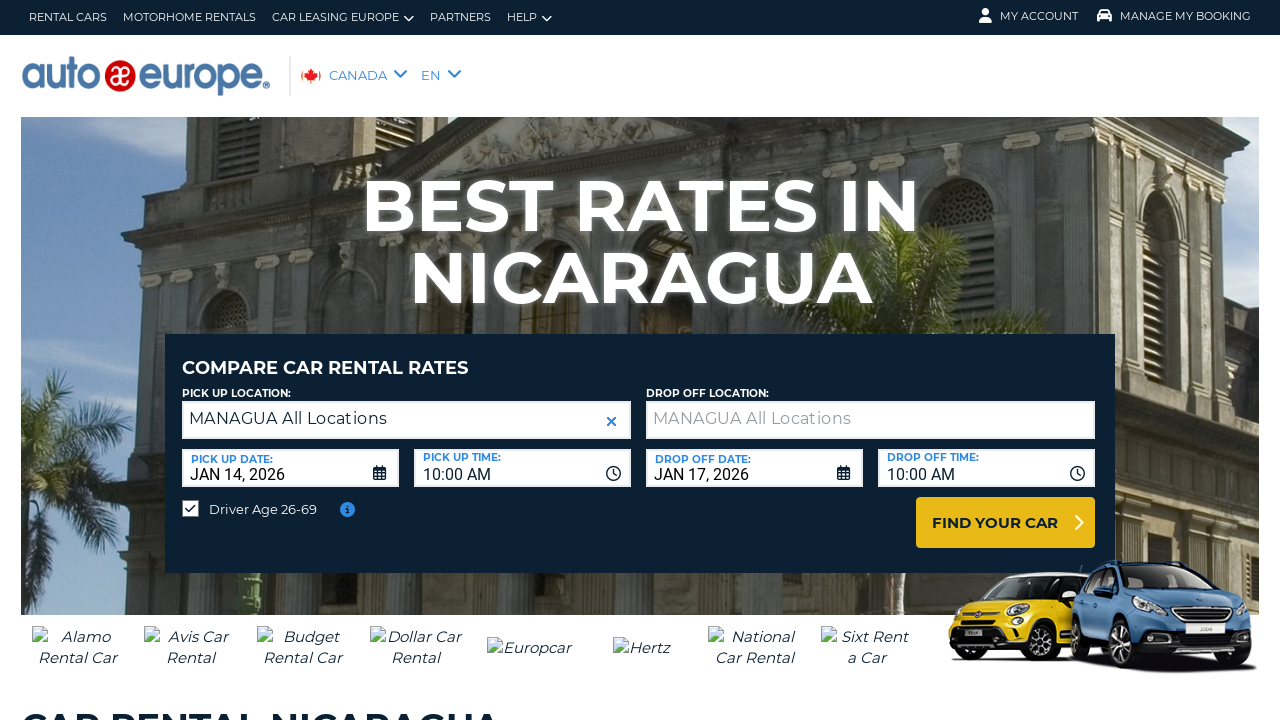

--- FILE ---
content_type: text/html
request_url: https://tzm.px-cloud.net/ns?c=898dcc50-f129-11f0-b538-91b8c6ef5f40
body_size: 172
content:
-RbbRpHapMggwkudgYaUDoLt-oVJvYDVDeXlEGZN_gXJ_ulwLBpr39-oBcfAvHi8LRXCe4amyYuU1JGbF4CeFiFhMSyyDeunTg-zA9JsDnxegOgsxhzrAlnAb86_nA1vCWeE8vHP3-83t3AEQ4B89vwvXUTEwcG_470e8Kzupiid

--- FILE ---
content_type: text/html;charset=UTF-8
request_url: https://www.autoeurope.ca/plugins/ae3/lib/searchController.cfc?method=textsearchPrefill&city=MANAGUA&countrycode=NI&oag=
body_size: 18
content:
{"pickupLocation":{"chaos_country_code":"NI","locations":{"chaos_country_code":"NI","chaos_city_name":"MANAGUA","city_hub_list":"","chaos_hub_id":4498,"display_label":"MANAGUA All Locations","category":"CITY","click_count":112,"desk_list":"8042336,8138820,8146206,8146295,8172973,8234981","operator_id_list":"83,175","country_label":"Nicaragua"},"chaos_city_name":"MANAGUA","city_hub_list":"","chaos_hub_id":4498,"display_label":"MANAGUA All Locations","category":"CITY","click_count":112,"desk_list":"8042336,8138820,8146206,8146295,8172973,8234981","operator_id_list":"83,175","country_label":"Nicaragua"}}

--- FILE ---
content_type: application/javascript
request_url: https://www.autoeurope.ca/dist/1.0.686/AE3/js/AE.general.min.js?cb=XRgy6b2FRWfd9m5RX6E8-686
body_size: 51307
content:
{var AE=AE||function(){var APP={resizeTasks:[],scrollTasks:[],transitionTasks:[],displayObjects:{},components:{},init:function(){APP.props={$bodyElement:$("body"),$scrollContainer:$("#scroll-container"),$scrollContent:$("#scroll-content"),$stickyWrapper:$("#sticky-wrapper"),$siteContainer:$("#site-container"),$mainFooter:$("#main-footer"),$mainFooterContent:$("#main-footer__content"),$mainNav:$("#mainnav"),$masthead:$("#masthead"),$mainNavLink:$("#mainnav__link"),$mainNavFull:$("#mainnav").add("#mainnav__link"),isLegacy:$("html").hasClass("ua-ie-9"),isIE:!1,googleMapsAPIKey:"",isAUNZ:!1},oSite&&_.isObject(oSite)&&$.extend(!0,APP.props,oSite),AE.props.chaosSystem&&(APP.props.isAUNZ="AU"===AE.props.chaosSystem||"NZ"===AE.props.chaosSystem),APP.buildURLObject(),APP.props.transEnd=function(){var t,el=document.createElement("fakeelement"),transitions={transition:"transitionend",OTransition:"oTransitionEnd",MozTransition:"transitionend",WebkitTransition:"webkitTransitionEnd"};for(t in transitions)if(void 0!==el.style[t])return transitions[t]}(),APP.windowSize=APP.getSiteViewType(),aeDataLayer.push({criteoSiteType:APP.getCriteoTagSiteViewType()}),APP.width=null,AE.privateBrowsing&&AE.privateBrowsing.init(),AE.nav&&AE.nav.init(),AE.legacy&&(AE.legacy.init(),APP.props.isIE=AE.legacy.grief.isIE),AE.utils&&AE.utils.init(),AE.ui&&AE.ui.init(),AE.ga&&"true"!==AECookie.read("iosTrackingDisabled")&&AE.ga.init(),AE.cd&&"true"!==AECookie.read("iosTrackingDisabled")&&window.addEventListener("load",function checkAEcd(){if("AECustomDimension"in window)return AE.cd.init(),void window.removeEventListener("load",checkAEcd);return checkAEcd()}),AE.forms&&AE.forms.init(),AE.maps&&AE.maps.init(),AE.account&&AE.account.init(),AE.modal&&AE.modal.init(),AE.mura&&window.addEventListener("load",function checkMura(){if("mura"in window)return AE.mura.init(),void window.removeEventListener("load",checkMura);return checkMura()}),AE.newsletter&&AE.newsletter.init(),AE.feeds&&AE.feeds.init(),AE.booking&&$("#aebooking,#aemodify,#peugeot-buy-back")[0]&&AE.booking.init(),$(".whitelabel-if")[0]&&window.addEventListener("load",function checkWlIframeResizer(){{var wlIframePagesNotToScrollToTheTop;if("parentIFrame"in window)return(wlIframePagesNotToScrollToTheTop=["","/","/search/","/foo/","/bar/"]).indexOf(oSite.path_info)<0?window.parentIFrame.getPageInfo(function(parentPageInfo){parentPageInfo=parentPageInfo.offsetTop,parentPageInfo-=50;window.parentIFrame.scrollTo(0,parentPageInfo),window.parentIFrame.getPageInfo(!1)}):0!=wlIframePagesNotToScrollToTheTop.indexOf(oSite.path_info)&&wlIframePagesNotToScrollToTheTop.indexOf(oSite.path_info),void window.removeEventListener("load",checkWlIframeResizer)}setTimeout(function(){return checkWlIframeResizer()},100)}),window.addEventListener("pageshow",function(){$(".ui--btn-submit-wait").removeAttr("disabled").removeClass("btn--no-icon").find("i.fa-cog").remove(),$(".rateFinger__button").removeAttr("disabled").removeClass("btn--no-icon"),$(".insurance__options.last td.btn-disabled i.fa-cog, #insuranceUI .package-btn-wrapper.btn-disabled i.fa-cog").remove(),$(".insurance__options.last td.btn-disabled, #insuranceUI .package-btn-wrapper.btn-disabled").removeClass("btn-disabled"),$("#carUpgradeY, #carUpgradeN").removeAttr("disabled"),$(".fingerCancelLink").css("pointer-events","all"),"results"==$("body").attr("id")&&$("html").hasClass("ios")&&$("html").hasClass("mobile")&&$("html").hasClass("ua-safari")&&$(".ui--btn-submit-wait").length&&(AE.ui.init(),AE.booking.matrix.init(),AE.ui.search.init());$(".ui--btn-submit-wait").removeClass("ui--btn-submit-wait")});var debounced=_.debounce(APP.manageResize,250),debounced=($(window).on("resize",debounced),_.debounce(APP.manageScroll,0,!0)),debounced=($("#scroll-content").on("scroll",debounced),{func:function(){var siteSize=APP.getSiteViewType();APP.windowSize!==siteSize&&("palm"===APP.windowSize?APP.palmTransition(!1):"palm"===siteSize&&APP.palmTransition(!0),APP.windowSize=siteSize)},args:[]});debounced.func(debounced.args),APP.addResizeTask(debounced),APP.manageResize(),dfd_ready.resolve(),AE.forms&&AE.forms.postAutoForm()},_augmentPrivateBrowsingLocalStorage:function(){function Storage(type){function createCookie(name,value,days){var date,days=days?((date=new Date).setTime(date.getTime()+24*days*60*60*1e3),"; expires="+date.toGMTString()):"";document.cookie=name+"="+value+days+"; path=/"}function readCookie(name){for(var c,nameEQ=name+"=",ca=document.cookie.split(";"),i=0;i<ca.length;i++){for(c=ca[i];" "==c.charAt(0);)c=c.substring(1,c.length);if(0==c.indexOf(nameEQ))return c.substring(nameEQ.length,c.length)}return null}function setData(data){data=encodeURIComponent(JSON.stringify(data)),createCookie("session"==type?getSessionName():"localStorage",data,365)}function getSessionName(){return window.name||(window.name=(new Date).getTime()),"sessionStorage"+window.name}var data=function(){var data=readCookie("session"==type?getSessionName():"localStorage");return data?JSON.parse(decodeURIComponent(data)):{}}();return{length:0,clear:function(){data={},this.length=0,createCookie("session"==type?getSessionName():"localStorage","",365)},getItem:function(key){return void 0===data[key]?null:data[key]},key:function(i){var k,ctr=0;for(k in data){if(ctr==i)return k;ctr++}return null},removeItem:function(key){delete data[key],this.length--,setData(data)},setItem:function(key,value){data[key]=value+"",this.length++,setData(data)}}}var localStorage=new Storage("local"),sessionStorage=new Storage("session");window.localStorage=localStorage,window.sessionStorage=sessionStorage,window.localStorage&&(window.localStorage.__proto__=localStorage,window.sessionStorage.__proto__=sessionStorage)},addResizeTask:function(task){task.args=task.args||[],APP.resizeTasks.push(task)},addScrollTask:function(task){task.args=task.args||[],APP.scrollTasks.push(task)},addTransitionTask:function(task){task.args=task.args||[],task.args.unshift(!1),APP.transitionTasks.push(task)},manageResize:function(){var footerHeight,newWidth=APP.props.$bodyElement.outerWidth(!0);if((APP.props.$bodyElement.hasClass("searchwait")||APP.props.$bodyElement.hasClass("sticky-active"))&&(footerHeight="palm"===APP.getSiteViewType()?0:$("#main-footer__content").outerHeight(!0),APP.props.$mainFooter.height(footerHeight),APP.props.$stickyWrapper.css("padding-bottom",footerHeight)),APP.width!==newWidth){APP.width=newWidth;for(var i=0;i<APP.resizeTasks.length;i++){var task=APP.resizeTasks[i];task.func.apply(this,task.args)}}},manageScroll:function(){for(var i=0;i<APP.scrollTasks.length;i++){var task=APP.scrollTasks[i];task.func.apply(this,task.args)}},heightAdjust:function(){var eleHeight=0;return $(arguments[0]).each(function(){$(this).height("")}),$(arguments[0]).each(function(){eleHeight=$(this).height()>eleHeight?$(this).height():eleHeight}),$(arguments[0]).each(function(){$(this).height(eleHeight)}),eleHeight},palmTransition:function(toPalm){toPalm=toPalm||!1;for(var i=0;i<APP.transitionTasks.length;i++){var task=APP.transitionTasks[i];task.args[0]=toPalm,task.func.apply(this,task.args)}},getSiteViewType:function(){var sizes_lapStart=701,sizes_deskStart=1024,sizes_deskWideStart=1200;return currentSize=APP.props.$bodyElement.outerWidth(!0),sizeType="palm",currentSize>=sizes_lapStart&&(sizeType="lap"),currentSize>=sizes_deskStart&&(sizeType="desk"),sizeType=currentSize>=sizes_deskWideStart?"desk-wide":sizeType},getCriteoTagSiteViewType:function(){switch(AE.getSiteViewType()){case"palm":sizeType="m";break;case"lap":sizeType="t";break;default:sizeType="d"}return sizeType},buildURLObject:function(){APP.url=APP.url||{},APP.url.props=APP.url.props||{},APP.url.props.host=window.location.hostname,APP.url.props.path=window.location.pathname,APP.url.props.protcol=window.location.protocol,APP.url.props.query=window.location.search,APP.url.props.href=window.location.href;for(var aPairs=(APP.url.props.query.length&&"?"===APP.url.props.query.substring(0,1)?APP.url.props.query.substring(1):APP.url.props.query).split("&"),i=0;i<aPairs.length;i++){var aKeyVal=aPairs[i].split("=");aKeyVal[0].trim().length&&(APP.url[aKeyVal[0].trim()]=!aKeyVal[1]||aKeyVal[1].trim())}}};return APP}(),AE,AE;(AE=AE||{}).account=AE.account||function(){var APP={init:function(){$(".arrow").show();document.getElementById("member_reset_email"),document.getElementById("account_lookup_button");APP.props={$resetInput:document.getElementById("member_reset_email"),$resetBttn:$("form.validate"),$isInCheckout:"checkout"==window.location.pathname.split("/")[1],$isInMemberAccount:"member-accounts"==window.location.pathname.split("/")[1],$accountLoginForm:$("form#account_login_form:visible"),$isInLogin:0!=$("form#account_login_form:visible").length,$isLoggedIn:!("true"!=window.jsloginStatus&&!window.jsloginStatus),$memberDefaultSection:$("#member_account_information_block"),$ObjMember:"/plugins/ae3/lib/Member3.cfc",$ObjAff:"/plugins/ae3/lib/Affiliate3.cfc"},APP.props.$resetInput&&APP.props.$resetInput.addEventListener("keydown",function(e){13==e.which&&(e.preventDefault(),APP.props.$resetBttn.click())});let countryStates=["US","AU","CA","BR","ZA"];$(window).load(function(){var selectedName=$(".country--select").find(":selected").val();countryStates.includes(selectedName)?$(".state-container").show():$(".state-container").removeAttr("style").hide()}),$(".country--select").change(function(){var chosenCountry=$(this).val();countryStates.includes(chosenCountry)?$(".state-container").show():$(".state-container").removeAttr("style").hide()}),$("#account_update").on("focus",".state--select,.country--select",function(){var isValid=$(this).parent().hasClass("ui-state-valid"),isInValid=$(this).parent().hasClass("ui-state-invalid");isValid||isInValid||$(this).parent().css("border","2px solid #3089e0")}),$("#account_update").on("blur",".state--select,.country--select",function(){$(this).parent().css("border","2px solid #5fba35")}),$('div.member_accounts [data-pattern="notblank"],div.member_accounts [data-pattern="email"]').on("keyup blur",function(ele){var $formId=$(this).parents("form").attr("id"),$fld=$(this).attr("name");APP.clearServerError($formId,$fld)}),$("input.validateEmail").on("keyup blur",function(ele){var $formId=$(this).parents("form").attr("id"),$match=$(this).attr("data-match"),$formId=$("#"+$formId+" input[name="+$match+"]");APP.initCustomMatchVerification(this),APP.initCustomMatchVerification($formId)}),$("input.validateRemail").on("keyup blur",function(ele){APP.initCustomMatchVerification(this)}),$("input.validateRemail").on("paste",function(ele){var $formId=$(this).parents("form").attr("id");APP.removeGuardianError($formId,$(this).attr("name"))}),$("input#member_reemail").on("blur keyup",function(ele){APP.initCustomMatchVerification(this)}),$("input.validateRepass").on("focus blur keyup",function(){APP.initCustomMatchVerification(this)}),$("input.validatePassword").on("focus keyup blur",function(ele){var $formId=$(this).parents("form").attr("id"),$match=$(this).attr("data-match"),$match=$("#"+$formId+" input[name="+$match+"]");$(this).hasClass("legacy")?APP.checkPasswordLegacy($formId):(APP.checkPassword($formId),APP.initCustomMatchVerification($match))}),$("input#current_password").on("blur",function(ele){var $formId=$(this).parents("form").attr("id"),$error_ele=APP.getErrorEle($formId,$(this).attr("name"));APP.removeGuardianError($formId,$(this).attr("name")),$($error_ele).html("")}),$("input.current_pwd").on("blur",function(ele){var $formId=$(this).parents("form").attr("id"),$formId=APP.getErrorEle($formId,$(this).attr("name"));$($formId).html("")}),$("input#member_email").on("blur",function(ele){var $formId=$(this).parents("form").attr("id"),$formId=APP.getErrorEle($formId,"member_email");$($formId).html("")}),APP.props.$isInMemberAccount&&!APP.props.$isInLogin&&($("#member_signup #country,#state").on("blur",function(){$(this).parent().css("border","2px solid #5fba35")}),$("#member_signup #country,#state").on("focus",function(){var isValid=$(this).parent().hasClass("ui-state-valid"),isInValid=$(this).parent().hasClass("ui-state-invalid");isValid||isInValid||$(this).parent().css("border","2px solid #3089e0")}),APP.props.$isLoggedIn)&&0!=APP.props.$memberDefaultSection.length&&($("#account_update_button").attr("disabled",!1),APP.loadAccountInformation(!1),document.getElementById("member_payment_information_block")&&APP.getPayOptions(),localStorage.getItem("memberAccountSection"))&&_.isString(localStorage.getItem("memberAccountSection"))&&""!=localStorage.getItem("memberAccountSection")&&APP.navigateMemberPageLocalStorage(),AE.ui.addBodyClickTask({func:APP.onBodyClick})},onBodyClick:function(event,$target){if(13!==event.which){var $thisForm,thisForm,frm_selector,$forms;if(($target.hasClass("member_login_portable")||$target.parent().hasClass("member_login_portable"))&&AE.ui.dialog.launch({selector:"#memberloginNav",dialogClass:"account-signinform account-signinform--portable",titleBar:!1}),$target.hasClass("my-account-dropdown")&&APP.props.$isInMemberAccount&&event.preventDefault(),$target.is("#member_my_reservations_link")&&localStorage.setItem("memberAccountSection","my_reservations"),$target.is("#member_account_information_link")&&(APP.loadAccountInformation(!1),localStorage.setItem("memberAccountSection","account_information")),$target.is("#member_payment_information_link")&&localStorage.setItem("memberAccountSection","payment_information"),$target.is("#member_promotions_link")&&localStorage.setItem("memberAccountSection","promotions"),$target.is("#member_customer_support_link")&&localStorage.setItem("memberAccountSection","customer_support"),!APP.props.$isInMemberAccount&&$target.hasClass("member_link")&&window.location.replace("/member-accounts"),APP.props.$isInMemberAccount&&$target.hasClass("member_link")&&APP.props.$isInLogin&&"true"==window.jsloginStatus&&window.location.replace("/member-accounts"),$target.parent().parent().is("#member_account_information_block")&&APP.loadAccountInformation(!1),$target.closest("div.menu-dropdown").hasClass("account-signinform")&&$target.hasClass("ui-dialog-titlebar-close")&&($("#memberPasswordResetNav").hasClass("visuallyhidden")||(APP.setHTML("member-response-left",""),APP.hideEle("memberPasswordResetNav"),APP.showEle("memberloginNav"),$("#member_reset_password_nav").find("input[type=text], input[type=password], input[type=email]").val(""))),$target.hasClass("account_post")&&APP.props.$isInMemberAccount&&!$target.hasClass("memberLogout")&&!APP.props.$isInLogin&&APP.navigateMemberPageLocalStorage(),$target.is("#submitForm")&&"btt-submit_booking"==$(event.target).attr("data-value")&&(frm_selector="form#ae-checkout",$forms=$(frm_selector),AE.forms.applyGuardian($forms),AE.forms.addSpinGear($target),$("form#ae-checkout").submit(),$(frm_selector+" .ui-state-invalid")[0])&&AE.forms.removeSpinGear($target),$target.is("#acct__pswd__submit")&&($thisForm=$target.closest("form")[0],$("form#"+$thisForm.id+" input.validateRepass"),$("span.custom_msg").html(""),$($thisForm).submit()),$target.is("#bttn_aff_pass_lookup")&&(AE.forms.addSpinGear($target),APP.sendResetAff($target)),$target.is("#btn_aff_pass_reset")&&APP.submitAndCheckresetPasswordAff($target),$target.is("#btn_aff_login")&&AE.forms.addSpinGear($target),$target.is("#submitForm")&&"btn_aff_signup"==$(event.target).attr("data-value")&&($thisForm=$target.closest("form")[0],$("form#"+$thisForm.id+" span.custom_msg").html("")),$target.hasClass("bttn_aff_pass_update--cancel")&&($("div.frm_aff_update").removeClass("visuallyhidden"),$("div#aff_pass_result").remove(),$("button.bttn_aff_pass_update--cancel").remove(),$("div.secnav")[0].scrollIntoView({behavior:"smooth",block:"start"})),$target.hasClass("btn--affOp")&&$("div.aff_frm_result").html(""),$target.hasClass("memberLogout")){$target.hasClass("noSpinner")||($(".arrow").hide(),AE.forms.addSpinGear($target));try{localStorage.clear()}catch(err){}$("#account_form .account_form").val($(event.target).attr("data-value")),APP.props.$isInMemberAccount&&$("#account_form input[name=form_location]").val("member-account"),APP.logOutMember()}$target.is("#account_login_button")&&$("form[name='account_login_form']").submit(function(event){event.preventDefault()}),$target.hasClass("account_create_link")&&(thisForm=$(".account_create_link").closest("form")[0],localStorage.setItem("memberAccountSection","createAccount"),$(thisForm).submit()),$target.is("#account_create_button")&&(AE.forms.addSpinGear($target),$($target).prop("disabled",!0),APP.checkAccountFormsPreSubmit($target)?APP.submitMemberAccountCreateForm($target):$($target).prop("disabled",!1)),$target.is("#savecard")&&(eleSaveCard=$("#savecard").is(":checked"),APP.setHTML("Member_error_message",""),eleSaveCard?(APP.setHTML("acct_processing","..... checking accounts"),thisForm=$target.closest("form")[0],$thisForm=$("#"+thisForm.id).find("input[name=email]").val(),APP.checkMemberExistsByEmail($thisForm)):APP.handleCreateAccountFormCheckout(!1,!1)),$target.is("#account_edit_button")&&(callback=function(){APP.loadAccountUpdateForm(),APP.showHide("account_update","account_information"),$("div.required").removeClass("ui-state-valid")},$("#member_account_information_block")[0].scrollIntoView({behavior:"smooth",block:"start"}),setTimeout(function(){callback()},50)),$target.is("#account_edit_cancel_button")&&(APP.loadAccountInformation(!0),APP.setHTML("dspMemberUpdate","")),($target.is("#account_delete_button")||$target.is("#account_edit_delete_button"))&&APP.deleteWarning($target),$("#account_update_button").click(function(){setTimeout(function(){var cookieValue=document.cookie.split("; ").find(row=>row.startsWith("MEMBERAGE")).split("=")[1],existing=(existing=localStorage.getItem("aeSearch"))?JSON.parse(existing):{};0===$("#member_dob").val().length?existing.searchAge="40":existing.searchAge=cookieValue,localStorage.setItem("aeSearch",JSON.stringify(existing)),(cookieValue=(cookieValue=localStorage.getItem("aeSearch"))?JSON.parse(cookieValue):{}).searchAgeCheckbox=!0,localStorage.setItem("aeSearch",JSON.stringify(cookieValue)),location.reload()},700)}),$target.is("#account_update_button")&&(AE.forms.addSpinGear($target),$($target).prop("disabled",!0),APP.checkAccountFormsPreSubmit($target)?APP.submitMemberUpdate($target):$($target).prop("disabled",!1)),$target.is(".account_forgot_password")&&window.location.replace("/member-accounts"),$target.is("#account_lookup_button")&&(AE.forms.addSpinGear($target),$($target).prop("disabled",!0),APP.sendReset($target)),$target.is(".submit_password_save_button")&&(frm_selector="form#"+(thisForm=$target.closest("form")[0]).id,$forms=$(frm_selector),AE.forms.applyGuardian($forms),AE.forms.addSpinGear($target),APP.checkAccountFormsPreSubmit($target)?($($target).prop("disabled",!0),APP.submitAndCheckresetPassword(thisForm.id,"",$target)):$($target).prop("disabled",!1)),$target.is("#nav_submit_password_cancel")&&(APP.hideEle("memberPasswordResetNav"),APP.showEle("memberloginNav"),thisForm.find("input[type=text], input[type=password], input[type=email]").val("")),$target.is("#account_reset_memberUpdate")&&(window.jsloginStatus=!1,$("#resetPasswordMemberUpdate").submit()),$target.is("#addNewCC")&&(event.preventDefault(),APP.toggleAddCard(),APP.getAddCardWidget()),$target.hasClass("deleteCC")&&(event.preventDefault(),APP.deleteCCWarning($target[0].dataset.cardid)),$target.hasClass("ui-datepicker-clear-input")&&(event.preventDefault(),$("#member_dob").datepicker("setDate",null),$("span.ui-datepicker-clear-input").addClass("visuallyhidden"),$("input#hidden-dob-date").val(""))}var callback;$target.hasClass("datePickerInput")&&APP.showDobClear(),$target.hasClass("toggleeMemberPayment")&&($target.hasClass("open")?APP.getPayOptions():(APP.hideAddCardUI(),$("#editCCControl").empty())),APP.props.$isInMemberAccount&&$target.hasClass("toggle_pm_header")&&(_.each($(".toggle_pm_header"),function(el){el=$(el);el.data("togglee")!==$target.data("togglee")&&(el.removeClass("open"),$(el.data("togglee")).addClass("visuallyhidden"))}),"headerMemberReservations"===$target.attr("id"))&&APP.loadAccountReservations()},navigateMemberPageLocalStorage:function(){APP.navigateMemberPage(localStorage.getItem("memberAccountSection")),localStorage.removeItem("memberAccountSection")},navigateMemberPage:function(section){var $sectionToOpen="#Dummy",$sectionToScrollTo=$("#dummy_block")[0];switch($(".toggle_pm_header").removeClass("open"),$(".togglee.push--top").addClass("visuallyhidden"),section){case"my_reservations":$sectionToOpen="#toggleeMemberReservations",$sectionToScrollTo=$("#member_my_reservations_block")[0],APP.loadAccountReservations();break;case"account_information":$sectionToOpen="#toggleeMemberAccount",$sectionToScrollTo=$("#member_account_information_block")[0];break;case"payment_information":$sectionToOpen="#toggleeMemberPayment",$sectionToScrollTo=$("#member_payment_information_block")[0];break;case"promotions":$sectionToOpen="#toggleeMemberPromotions",$sectionToScrollTo=$("#member_promotions_block")[0];break;case"createAccount":$sectionToScrollTo="GB"==AE.props.chaosSystem||"EU"==AE.props.chaosSystem?($sectionToOpen="#toggleeMemberPromotions",$("#member_promotions_block")[0]):$sectionToOpen="";break;case"customer_support":$sectionToOpen="#toggleeMemberSupport",$sectionToScrollTo=$("#member_customer_support_block")[0];break;default:$sectionToOpen="#toggleeMemberAccount",$sectionToScrollTo=$("#member_account_information_block")[0]}"account_information"==$sectionToOpen&&APP.loadAccountInformation(!1),""!=$sectionToScrollTo&&""!=$sectionToOpen&&($('[data-togglee="'+$sectionToOpen+'"]').trigger("click"),$sectionToScrollTo.scrollIntoView({behavior:"smooth",block:"start"}))},duplicateAccountWarning:function(msg){var oButtons={};oButtons[AEdata.account.duplicateModal.btn_reset]=function(){window.location.href="/member-accounts",AE.ui.dialog.close()},oButtons[AEdata.account.duplicateModal.btn_login]=function(){window.location.href="/member-accounts",AE.ui.dialog.close()};AE.ui.dialog.launch({titleBar:!0,id:"duplicateWarning",dialogClass:"top-dialog",content:function(msg){var docFrag=$(document.createDocumentFragment());return docFrag.append($(document.createElement("div")).append(msg)),docFrag}(msg),buttons:oButtons,applyUI:!0,buttonOpts:{setClass:"align-center soft-half--left",lastButtonClass:"push--top",firstButtonClass:"btn--primary push--top"},width:600<$(window).width()?500:"70%"})},duplicateAccountWarningUpdate:function($msg){var oButtons={};oButtons[AEdata.account.duplicateModalUpdate.btn_cancel]=function(){AE.ui.dialog.close(),APP.navigateMemberPage("account_information")};AE.ui.dialog.launch({titleBar:!0,id:"duplicateWarningUpdate",dialogClass:"top-dialog",content:function($msg){var docFrag=$(document.createDocumentFragment());return docFrag.append($(document.createElement("div")).append($msg)),docFrag}($msg),buttons:oButtons,applyUI:!0,buttonOpts:{setClass:"align-center soft-half--left",lastButtonClass:"push--top",firstButtonClass:"btn--primary push--top"},width:600<$(window).width()?500:"70%"})},deleteCCWarning:function(cardId){var oButtons={};oButtons[AEdata.account.oStoredPaymentLang.button_delete]=function(){APP.deletePaymentOption(cardId),AE.ui.dialog.close()},oButtons[AEdata.account.oStoredPaymentLang.button_cancel]=function(){AE.ui.dialog.close()};AE.ui.dialog.launch({titleBar:!0,id:"deleteWarning",dialogClass:"top-dialog",content:function(cardId){var cardId=_.findWhere(AEdata.CARDS,{CARDID:cardId}),modalCardSummary=(cardId.cardTypeDisplay=AEdata.oCClogos[cardId.CARDTYPE.toLowerCase()]?'<img style="flex:auto;" src="'+AEdata.oCClogos[cardId.CARDTYPE.toLowerCase()]+'">':"<strong>"+cardId.CARDTYPE+"</strong> ",cardId.cardLast4="<strong>"+cardId.LAST4+"</strong> ",cardId.cardExp="<strong>"+cardId.EXP+"</strong> ",AEdata.account.oStoredPaymentLang.txt_card_summary.replace("##cardtype##",cardId.cardTypeDisplay)),cardId=(modalCardSummary=(modalCardSummary=modalCardSummary.replace("##last4##",cardId.cardLast4)).replace("##expdate##",cardId.cardExp),$(document.createDocumentFragment()));return cardId.append($(document.createElement("h3")).append(AEdata.account.oStoredPaymentLang.confirm_delete_card_header)),cardId.append('<div class="soft--ends text--center">'+modalCardSummary+"</div>"),cardId.append($(document.createElement("div")).append(AEdata.account.oStoredPaymentLang.confirm_delete_card_body)),cardId}(cardId),buttons:oButtons,applyUI:!0,buttonOpts:{setClass:"align-center soft-half--left",lastButtonClass:"push--top",firstButtonClass:"btn--primary push--top"},width:600<$(window).width()?500:"70%"})},deleteWarning:function($Target){var docFrag,oButtons={};oButtons[AEdata.account.deleteModal.btn_delete]=function(){window.jsloginStatus=!1;try{localStorage.clear()}catch(err){}AE.forms.addSpinGear($Target);var $suid=$Target.data("suid");APP.deleteSFRecord($suid),$("#submitMemberDeleteForm").submit(),AE.ui.dialog.close()},oButtons[AEdata.account.deleteModal.btn_cancel]=function(){AE.ui.dialog.close()};AE.ui.dialog.launch({titleBar:!0,id:"deleteAccountWarning",dialogClass:"top-dialog",content:((docFrag=$(document.createDocumentFragment())).append($(document.createElement("h3")).append(AEdata.account.deleteModal.delete_warn_head)),docFrag.append($(document.createElement("div")).append(AEdata.account.deleteModal.delete_warn)),docFrag),buttons:oButtons,applyUI:!0,buttonOpts:{setClass:"align-center soft-half--left",lastButtonClass:"push--top",firstButtonClass:"btn--primary push--top"},width:600<$(window).width()?500:"70%"})},addInvalidClass:function($formId,$ele){$("#"+$formId+" input[name="+$ele+"]");$formId=$("#"+$formId+" input[name="+$ele+"]").parent();$formId.removeClass("ui-state-valid"),$formId.addClass("ui-state-invalid")},addValidClass:function($formId,$ele){$("#"+$formId+" input[name="+$ele+"]");$formId=$("#"+$formId+" input[name="+$ele+"]").parent();$formId&&($formId.removeClass("ui-state-invalid"),$formId.addClass("ui-state-valid"))},removeInvalidClass:function($formId,$ele){var $formId=document.querySelector("#"+$formId+" #"+$ele);$formId&&($formId=$($formId.parentNode),"all"==$ele?$("div.required").removeClass("ui-state-invalid"):$formId.removeClass("ui-state-invalid").addClass("ui-state-valid"))},removeValidClass:function($formId,$ele){$formId=document.querySelector("#"+$formId+" #"+$ele);$($formId.parentNode).removeClass("ui-state-valid")},removeValidClassByClass:function($formId,eleClass){$formId=document.querySelector("#"+$formId+" ."+eleClass);$($formId.parentNode).removeClass("ui-state-valid")},showGridDiv:function($ele,$formId){$ele=document.querySelector("#"+$ele);$($ele.parentNode).removeClass("visuallyhidden")},showGridDivByClass:function($formId,eleClass){$formId=document.querySelector("#"+$formId+" ."+eleClass);$($formId.parentNode).removeClass("visuallyhidden")},getWhichReset:function($ele){return $($ele).hasClass("nav")?"member_reset_password_nav":$($ele).hasClass("signup")?"member_signup":"member_reset_password"},hideGridDiv:function($formId,$ele){$ele=document.querySelector("#"+$ele);$ele&&$($ele.parentNode).addClass("visuallyhidden")},hideGridDivByClass:function($formId,$eleClass){$formId=document.querySelector("#"+$formId+" ."+$eleClass);$formId&&$($formId.parentNode).addClass("visuallyhidden")},SetErrorText:function($formId,$eleClass,$str){$("#"+$formId+" ."+$eleClass).innerHTML=$str},loadAccountInformation:function(scrollTop){var cfc=APP.props.$ObjMember+"?method=showAccountInformation",$ele="";$.ajax({type:"POST",url:cfc,dataType:"json",success:function(result){""!=result.trim&&($ele=document.getElementById("dspAccountInfo"))&&($ele.innerHTML="",$ele.innerHTML=result,APP.hideShow("account_update","account_information"),scrollTop)&&$("#member_account_information_block")[0].scrollIntoView({behavior:"smooth",block:"start"})},error:function(){}})},logOutMember:function(){var cfc=APP.props.$ObjMember+"?method=memberLogoutRemote";$.ajax({type:"POST",url:cfc,success:function(){window.location.reload()},error:function(xhr,ajaxOptions,thrownError){}})},submitMemberUpdate:function($target){var $checkEmail=$("#member_email").val(),$currentemail=$("#member_email_old").val();document.getElementsByClassName("ui-state-invalid")[0];if(!$checkEmail)return($errorFirst=document.getElementsByClassName("ui-state-invalid")[0]).scrollIntoView({behavior:"smooth",block:"start"}),!1;$checkEmail!=$currentemail?APP.checkMemberExists($checkEmail,$target):($currentemail=$target.attr("id"),$thisForm=$("#"+$currentemail).closest("form")[0],APP.submitAndCheckMemberAccountForm($thisForm.id,$target,""))},submitAffiliateForm:function($target){var $target=$target.closest("form")[0],$forms=$($target);AE.forms.applyGuardian($forms),$($target).submit()},loadAccountUpdateForm:function(){var cfc=APP.props.$ObjMember+"?method=dspUpdateAccountForm";return $.ajax({type:"POST",url:cfc,dataType:"json",success:function(result){result.isEmpty()||($("div#dspMemberUpdate").html(""),$("div#dspMemberUpdate").html(result.markup),AEdata.arrstates=JSON.parse(result.states),AE.ui.applyJQUI("form#member_update"),AE.ui.selectmenu.init(),result=$("form#member_update"),AE.forms.applyGuardian(result),$("#member_account_information_block")[0].scrollIntoView({behavior:"smooth",block:"start"}))},error:function(){}}),!1},getUrlParameter:function(sParam){for(var sParameterName,sURLVariables=decodeURIComponent(window.location.search.substring(1)).split("&"),index=0;index<sURLVariables.length;index++)if((sParameterName=sURLVariables[index].split("="))[0]===sParam)return void 0===sParameterName[1]||sParameterName[1]},resetResetStatus:function(tokenExpired,isReset){var cfc=APP.props.$ObjMember+"?method=setResetStatus";$.ajax({type:"POST",url:cfc,data:{tokenExpired:tokenExpired,isReset:isReset}})},sendResetAff:function($target){var $hasBlanks,cfc=APP.props.$ObjAff+"?method=sendPasswordResetAff",$form=$($target).closest("form")[0],$form=0!=$form.length?$($form).attr("id"):"",$messDiv=$("div#msg_reset_response"),$frmInstructions=$("div#msg_reset_instr"),$resetFormDiv=$("div#form_reset_request"),$atv2=(APP.getErrorEle($form,"email"),APP.getUrlParameter("atv2")?1:0);return""!=$form&&($hasBlanks=APP.checkBlank($form),$form=($form=$("#"+$form).serialize())+"&atv2="+encodeURIComponent($atv2),$("#reset-response"),$hasBlanks?(AE.forms.removeSpinGear($target),$($target).prop("disabled",!1)):$.post(cfc,$form,function(result){"invalid"!=result.RESULT&&($messDiv.html(""),$($messDiv).html(result.MESS),result.RESULT?($($resetFormDiv).addClass("visuallyhidden"),$($frmInstructions).addClass("visuallyhidden"),$($messDiv).removeClass("visuallyhidden"),$($messDiv).removeClass("error_message")):($($resetFormDiv).removeClass("visuallyhidden"),$($messDiv).removeClass("visuallyhidden"),$($messDiv).addClass("error_message"))),AE.forms.removeSpinGear($target),$($target).prop("disabled",!1)},"json")),!1},sendReset:function($target){var $formVals,$isMobile,$eleLookup,$resetFld,$error_ele,$str,cfc=APP.props.$ObjMember+"?method=sendPasswordReset",$form=$($target).closest("form")[0],$formId=0!=$form.length?$($form).attr("id"):"";return""!=$formId&&($resetFld=$("#"+$form.id+" input[name='member_reset_email']"),$error_ele=APP.getErrorEle($formId,$resetFld.attr("name")),$formVals=$("#account_lookup_form").serialize(),$isMobile=APP.checkIfMobile(),$eleLookup=$("#member-response-right"),$resetFld=$("#"+$form.id+" input[name='member_reset_email']"),name,$error_ele=APP.getErrorEle($formId,$resetFld.attr("name")),$str="",$isMobile?$eleLookup.addClass("push--bottom"):$eleLookup.addClass("full-push--top"),""==$("input#member_reset_email").val()?(APP.addInvalidClass($formId,$("input#member_reset_email").attr("name")),AE.forms.removeSpinGear($target),!1):(APP.setHTML("member-response-left",""),APP.hideGridDiv("account_lookup_form","member-response-left"),void $.post(cfc,$formVals,function(result){if("invalid"==result.RESULT)AE.forms.removeSpinGear($target),$str="<li class='small--errornote'>"+result.MESS+"</li>",$($error_ele).html($str);else{if(!result.RESULT&&""==result.MESS.trim)return!1;AE.forms.removeSpinGear($target),APP.setHTML("member-response-right",result.MESS),APP.showGridDiv("member-response-right","")}$($target).prop("disabled",!1)},"json")))},checkMemberExistsByEmail:function($email){var cfc=APP.props.$ObjMember+"?method=getMemberIDByEmailRemote";$.ajax({type:"GET",url:cfc,data:{member_email:$email},dataType:"json",success:function(result){APP.setHTML("Member_error_message",""),APP.setHTML("acct_processing",""),result.INVALID||result.RESULT?($("div.chkout_acct_container").removeClass("visuallyhidden"),APP.setHTML("Member_error_message",result.MESSAGE),$("div#member_response").removeClass("visuallyhidden"),$("#savecard").prop("checked",!1),APP.handleCreateAccountFormCheckout(!1,!0)):($("div#member_exists").addClass("visuallyhidden"),APP.handleCreateAccountFormCheckout(!0,!1))}})},submitMemberAccountCreateForm:function($target){var $form=$($target).closest("form")[0],$email=$("#"+$form.id+" input[name='member_email']").val();APP.setHTML("duplicateMemberMsg",""),APP.hideEle("duplicateMemberError",""),$email?APP.checkMemberExists($email,$target):APP.submitAndCheckMemberAccountForm($form.name,$target,"")},checkMemberExists:function(checkEmail,$target){var $elemID=$target.attr("id"),$form=$("#"+$elemID).closest("form")[0],$elemID=APP.props.$ObjMember+"?method=checkAccountExists",$emailFld=$("#"+$form.id+" input[data-check='member_email']");$.ajax({type:"GET",url:$elemID,data:{member_email:$emailFld.val()},dataType:"json",success:function(result){result.RESULT?(APP.showEle("duplicateMemberError"),APP.setHTML("duplicateMemberMsg",result.MESS),"member_update"==$form.id?APP.duplicateAccountWarningUpdate(result.MESS):APP.duplicateAccountWarning(result.MESS),AE.forms.removeSpinGear($target),$($target).prop("disabled",!1),APP.addInvalidClass($form.id,$($emailFld).attr("name"))):APP.submitAndCheckMemberAccountForm($form.id,$target,"")}})},deleteSFRecord:function($suid){var cfc=APP.props.$ObjMember+"?method=deleteSFRecord";$.ajax({type:"GET",url:cfc,data:{suid:$suid},dataType:"json",success:function(result){}})},checkPassword:function($formId){var $ele=$("form#"+$formId+" input.validatePassword"),$fld=$($ele).attr("name"),$str=$ele.val(),$ele=($($ele).attr("data-match"),APP.validatePwd($str));$("#"+$formId).find(":button");return jQuery.each($ele,function(name,value){$error_item=$("#"+$formId+" li.checklist."+name),value?($error_item.removeClass("pwd_error"),$error_item.addClass("pwd_valid")):($error_item.removeClass("pwd_valid"),$error_item.addClass("pwd_error"))}),$ele.validated?(APP.hideGridDivByClass($formId,"memberPasswordChecklist"),APP.addValidClass($formId,$fld)):(APP.showGridDivByClass($formId,"memberPasswordChecklist"),APP.addInvalidClass($formId,$fld)),$ele.validated},checkPasswordLegacy:function($formId){var $ele=$("form#"+$formId+" input.validatePassword"),$fld=$($ele).attr("name"),$str=$ele.val(),$errorGuardian=APP.getGuardianErrorEle($formId,$fld),$errorGuardian=$("span#"+$errorGuardian+":visible"),$messfield=APP.getErrorEle($formId,$fld),$ele=$($ele).attr("data-error-message"),$str=APP.validatePwdLegacy($str);return $($errorGuardian).remove(),$str.validated?($($messfield).html(""),APP.addValidClass($formId,$fld)):(APP.addInvalidClass($formId,$fld),0==$errorGuardian.length&&$($messfield).html($ele)),$str.validated},initCustomMatchVerification:function($ele){var $formId=$($ele).parents("form").attr("id"),$fldEle=$($ele),$fldEle=$($fldEle).attr("name"),$match=$($ele).attr("data-match"),$ele=($ele=$($ele).attr("data-error-mess-ele"))||$fldEle;return APP.verifyMatch({formId:$formId,thisEle:$fldEle,matchEle:$match,errorMessDspEle:$ele})},verifyMatch:function($data){var $formId=$data.formId,$thisEle=$data.thisEle,$matchEle=$data.matchEle,$data=$data.errorMessDspEle,$messfield=APP.getErrorEle($formId,$data),$current_mess=$($messfield).html(),$thisFld=$("#"+$formId+" input[name="+$thisEle+"]"),$matchEle=$("#"+$formId+" input[name="+$matchEle+"]"),$noCase=!1,$strDspMess=$($thisFld).data("error-message-nomatch"),$isValid=!1,$isMatch=($("#"+$formId).find(":button"),!1),$thisEle=APP.getGuardianErrorEle($formId,$thisEle),$thisEle=$("span#"+$thisEle);return $thisFld.data("match-nocase")&&($noCase=$thisFld.data("match-nocase")),($isMatch=$thisFld.val()&&$matchEle.val()?$noCase?$thisFld.val().toUpperCase()===$matchEle.val().toUpperCase():$thisFld.val()===$matchEle.val():$isMatch)||""==$thisFld.val()?$isMatch&&""!=$thisFld.val()?($($messfield).html(""),APP.addValidClass($formId,$data),$isValid=!0):""==$thisFld.val()&&0!=$thisEle.length&&$($messfield).html(""):(""!=$thisFld.val()&&0!=$thisEle.length&&APP.removeGuardianError($formId,$data),$current_mess==$strDspMess&&""!=$current_mess||($($messfield).html(""),$($messfield).html($strDspMess)),APP.addInvalidClass($formId,$data),$isValid=!1),$isValid},checkAccountFormsPreSubmit:function($target){var $pwdVer,$form=$($target).closest("form")[0],$formId=$form.id,$form=APP.checkBlank($form.id),$isValid=!1,$isValid_pwd=!1,$pwdMatch=!1;return $pwdMatch=0!=$("#"+$formId+" input.validatePassword").length?($isValid_pwd=APP.checkPassword($formId),$pwdVer=$("#"+$formId+" input.validateRepass"),APP.initCustomMatchVerification($pwdVer)):$isValid_pwd=!0,($isValid=!$form&&$isValid_pwd&&$pwdMatch?!0:$isValid)||(AE.forms.removeSpinGear($target),APP.scrollToErrors($formId,$target)),$isValid},scrollToErrors:function($formId,$target){$formId=document.querySelectorAll("form#"+$formId+" .ui-state-invalid");0!=$formId.length&&($position=$($formId[0]).position().top,200<=($thisposition=$($target).position().top)-$position)&&$formId[0].scrollIntoView({behavior:"smooth",block:"start"})},submitAndCheckresetPasswordAff:function($target){AE.forms.addSpinGear($target);var $thisForm=$target.closest("form")[0],$formVals=$("#"+$thisForm.id).serialize(),$isValidPwd=($("#"+$thisForm.id+" input[name=typex]").val(),APP.checkPasswordLegacy($thisForm.id)),$ele=$("#"+$thisForm.id+" input[name=reset_repassword]"),$ele=APP.initCustomMatchVerification($ele),$hasBlanks=APP.checkBlank($thisForm.id),$errorEleNotFound=APP.getErrorEle($thisForm.id,"no_match"),$errorEleNotFound=$($errorEleNotFound);!$hasBlanks&&$isValidPwd&&$ele&&($thisForm=APP.props.$ObjMember+"?method=resetPasswordAff",$.ajax({type:"POST",url:$thisForm,data:$formVals,dataType:"json",success:function(result){var $postForm,$elesuccessMsg,$elepwdChanged;result.RESULT?result.PWD_CHANGED&&($postForm=$("form#aff_reset_password"),$elesuccessMsg=$("form#aff_reset_password input#successMsg"),$elepwdChanged=$("form#aff_reset_password input#pwdChanged"),$($elesuccessMsg).val(result.MESS),$($elepwdChanged).val(!0),$($postForm).submit()):(result.AFF_FOUND?$($errorEleNotFound).html(""):$($errorEleNotFound).html(result.MESS),AE.forms.removeSpinGear($target),AE.ui.enableClicks()),$($target).prop("disabled",!1),AE.ui.enableClicks()},error:function(){}}))},submitAndCheckresetPassword:function($formId,$fieldToCheck,$Target){var $cfc=APP.props.$ObjMember+"?method=checkAndSubmitResetFormRemote",$thisForm=$("#"+$formId),$isNav=!1,$formVals=$thisForm.serialize(),$strSingle="",$error_ele="",$hasErrors=!0,$currEle="",$currEleVal="",$currEle_curr_val="",$do_nothing=!1;AE.forms.addSpinGear($Target),$thisForm.hasClass("nav")&&($isNav=!0),APP.setHTML("member-response-left",""),$fieldToCheck?$formVals=$formVals+"&fieldToCheck="+encodeURIComponent($fieldToCheck):APP.hideGridDivByClass($formId,"memberPasswordChecklist"),$.ajax({type:"POST",dataType:"JSON",cache:!1,url:$cfc,data:$formVals,success:function(result){$str="",$do_nothing=$hasErrors=!1,$error_ele=$currEle_curr_val=$currEleVal=$currEle="";for(var i=0,len=result.length;i<len;i++){if($currEle=result[i][0],$currEleVal=result[i][1],result[i][2]&&result[i][2],$currEle_curr_val="",$do_nothing=!1,"passwordChanged"==$currEle){$hasErrors=!1,$isNav?(APP.hideEle("memberPasswordResetNav"),APP.showEle("memberloginNav"),$thisForm.find("input[type=text], input[type=password], input[type=email]").val("")):(APP.hideEle("resetPasswordContainer"),APP.showEle("forgotPasswordContainer"),0),APP.setHTML("member-response-right",""),APP.hideGridDiv($formId,"member-response-right"),APP.setHTML("member-response-left",$currEleVal),APP.showGridDiv("member-response-left",""),$("div.login_container").removeClass("visuallyhidden--palm"),$("div.login_container").removeClass("visuallyhidden--lap");break}$strSingle="<p>"+$currEleVal+"</p>",($error_ele=APP.getErrorEle($formId,$currEle))&&($currEle_curr_val=$($error_ele).html()),!($do_nothing=!!($currEle_curr_val&&0<$currEle_curr_val.length&&$currEle_curr_val==$currEleVal))&&$currEleVal?(strSingle="<p>"+$currEleVal+"</p>",$($error_ele).html($strSingle),APP.addInvalidClass($formId,$currEle)):$do_nothing||($($error_ele).html(""),APP.addValidClass($formId,$currEle))}AE.forms.removeSpinGear($Target),$($Target).prop("disabled",!1),$hasErrors||$fieldToCheck||($("div.login_container").removeClass("visuallyhidden--lap"),$("div.login_container").removeClass("visuallyhidden--palm"))},error:function(){}})},addUpdateSalesforce:function(formVals){$.ajax({type:"POST",url:"/plugins/ae3/lib/Member3.cfc?method=handleSalesforce",data:formVals,dataType:"json",success:function(result){},error:function(){}})},handleSalesforceLogin:function(){$.ajax({type:"POST",url:"/plugins/ae3/lib/Member3.cfc?method=handleSalesforce_Login",success:function(result){},error:function(){}})},submitAndCheckMemberAccountForm:function($formId,$target,fieldToCheck){var cfc=APP.props.$ObjMember+"?method=checkAndSubmitAccountFormRemote",$formAction=$("#"+$formId+" input[name=form_action]").val(),$hasErrors=!1,$currEle="",$error_ele="",$currEleVal="",$currEle_curr_val=0,$do_nothing=!1,$formVals=$("#"+$formId).serialize(),$ele_guardian="";APP.setHTML("duplicateMemberMsg",""),fieldToCheck&&($formVals=$formVals+"&fieldToCheck="+encodeURIComponent(fieldToCheck)),$.ajax({type:"POST",dataType:"JSON",cache:!1,url:cfc,data:$formVals,success:function(result){for(var i=0,len=result.length;i<len;i++)$currEle=result[i][0],$currEleVal=result[i][1],$currEle_curr_val="",$do_nothing=!1,formvals=$formVals,$error_ele=APP.getErrorEle($formId,$currEle),$ele_guardian=APP.getGuardianErrorEle($formId,$currEle),$ele_guardian=$("span#"+$ele_guardian),$currEleVal?($hasErrors=!0,0<($currEle_curr_val=$($error_ele).html()).length&&$currEle_curr_val==$currEleVal&&($do_nothing=!0),$ele_guardian&&($ele_guardian.val()==$currEleVal?$do_nothing=!0:APP.removeGuardianError($formId,$currEle)),$do_nothing||($($error_ele).html($currEleVal),APP.addInvalidClass($formId,$currEle))):(APP.removeInvalidClass($formId,$currEle),$($error_ele).html(""));if($hasErrors)AE.forms.removeSpinGear($target),$($target).attr("disabled",!1),APP.scrollToErrors($formId,$target);else if("account_update"==$formAction){if(!fieldToCheck)return APP.addUpdateSalesforce($formVals),APP.loadAccountInformation(!0),AE.forms.removeSpinGear($target),$($target).attr("disabled",!1),!0}else if("account_save"==$formAction)return!fieldToCheck&&(void 0===(formvalsDes=APP.deparam(formvals)).member_emaillist&&localStorage.setItem("aeShowSubscribe",!0),$("#member_signup").submit(),!0)},error:function(){}})},showDobClear:function(){$(".ui-state-default,.ui-datepicker-title,.ui-datepicker-prev,.ui-datepicker-next").click(function(){$("span.ui-datepicker-clear-input").removeClass("visuallyhidden")})},showHide:function(show,hide){$("#"+hide).addClass("visuallyhidden"),$("#"+show).removeClass("visuallyhidden")},hideShow:function(hide,show){$("#"+hide).addClass("visuallyhidden"),$("#"+show).removeClass("visuallyhidden")},showEle:function(ele){return $("#"+ele).removeClass("visuallyhidden")},hideEle:function(ele){return $("#"+ele).addClass("visuallyhidden")},setHTML:function(ele,str){$("#"+ele).html(str)},checkIfMobile:function(){var isMobile=!1;return isMobile=/(android|bb\d+|meego).+mobile|avantgo|bada\/|blackberry|blazer|compal|elaine|fennec|hiptop|iemobile|ip(hone|od)|ipad|iris|kindle|Android|Silk|lge |maemo|midp|mmp|netfront|opera m(ob|in)i|palm( os)?|phone|p(ixi|re)\/|plucker|pocket|psp|series(4|6)0|symbian|treo|up\.(browser|link)|vodafone|wap|windows (ce|phone)|xda|xiino/i.test(navigator.userAgent)||/1207|6310|6590|3gso|4thp|50[1-6]i|770s|802s|a wa|abac|ac(er|oo|s\-)|ai(ko|rn)|al(av|ca|co)|amoi|an(ex|ny|yw)|aptu|ar(ch|go)|as(te|us)|attw|au(di|\-m|r |s )|avan|be(ck|ll|nq)|bi(lb|rd)|bl(ac|az)|br(e|v)w|bumb|bw\-(n|u)|c55\/|capi|ccwa|cdm\-|cell|chtm|cldc|cmd\-|co(mp|nd)|craw|da(it|ll|ng)|dbte|dc\-s|devi|dica|dmob|do(c|p)o|ds(12|\-d)|el(49|ai)|em(l2|ul)|er(ic|k0)|esl8|ez([4-7]0|os|wa|ze)|fetc|fly(\-|_)|g1 u|g560|gene|gf\-5|g\-mo|go(\.w|od)|gr(ad|un)|haie|hcit|hd\-(m|p|t)|hei\-|hi(pt|ta)|hp( i|ip)|hs\-c|ht(c(\-| |_|a|g|p|s|t)|tp)|hu(aw|tc)|i\-(20|go|ma)|i230|iac( |\-|\/)|ibro|idea|ig01|ikom|im1k|inno|ipaq|iris|ja(t|v)a|jbro|jemu|jigs|kddi|keji|kgt( |\/)|klon|kpt |kwc\-|kyo(c|k)|le(no|xi)|lg( g|\/(k|l|u)|50|54|\-[a-w])|libw|lynx|m1\-w|m3ga|m50\/|ma(te|ui|xo)|mc(01|21|ca)|m\-cr|me(rc|ri)|mi(o8|oa|ts)|mmef|mo(01|02|bi|de|do|t(\-| |o|v)|zz)|mt(50|p1|v )|mwbp|mywa|n10[0-2]|n20[2-3]|n30(0|2)|n50(0|2|5)|n7(0(0|1)|10)|ne((c|m)\-|on|tf|wf|wg|wt)|nok(6|i)|nzph|o2im|op(ti|wv)|oran|owg1|p800|pan(a|d|t)|pdxg|pg(13|\-([1-8]|c))|phil|pire|pl(ay|uc)|pn\-2|po(ck|rt|se)|prox|psio|pt\-g|qa\-a|qc(07|12|21|32|60|\-[2-7]|i\-)|qtek|r380|r600|raks|rim9|ro(ve|zo)|s55\/|sa(ge|ma|mm|ms|ny|va)|sc(01|h\-|oo|p\-)|sdk\/|se(c(\-|0|1)|47|mc|nd|ri)|sgh\-|shar|sie(\-|m)|sk\-0|sl(45|id)|sm(al|ar|b3|it|t5)|so(ft|ny)|sp(01|h\-|v\-|v )|sy(01|mb)|t2(18|50)|t6(00|10|18)|ta(gt|lk)|tcl\-|tdg\-|tel(i|m)|tim\-|t\-mo|to(pl|sh)|ts(70|m\-|m3|m5)|tx\-9|up(\.b|g1|si)|utst|v400|v750|veri|vi(rg|te)|vk(40|5[0-3]|\-v)|vm40|voda|vulc|vx(52|53|60|61|70|80|81|83|85|98)|w3c(\-| )|webc|whit|wi(g |nc|nw)|wmlb|wonu|x700|yas\-|your|zeto|zte\-/i.test(navigator.userAgent.substr(0,4))?!0:isMobile},getErrorEle:function($formId,$ele){return"form#"+$formId+" span.errorTxt-"+$ele},getGuardianErrorEle:function($formId,$ele){return"error-message-"+$formId+"-"+$ele},removeGuardianError:function($formId,$ele){$formId="span.ui-error-message#"+("error-message-"+$formId+"-"+$ele);($formId=$($formId))&&$($formId).remove()},clearServerError:function($formId,$ele){$ele="span.ui-error-message."+("errorTxt-"+$ele);($ele=$($ele))&&$($ele).html("")},checkBlank:function($formId){for(var empty=!1,$flds=document.querySelector("#"+$formId).querySelectorAll("*[required]"),i=0;i<$flds.length;i++)$isVisible=!$flds[i].parentNode.classList.contains("visuallyhidden"),""==$flds[i].value.trim()&&$isVisible&&(APP.getErrorEle($formId,$flds[i].name)&&!$flds[i].classList.contains("validatePassword")&&($ele=$("#"+$formId+" input[name="+$flds[i].name+"]"),$error_ele=$(APP.getErrorEle($formId,$flds[i].name)),$error_ele_guardian=APP.getGuardianErrorEle($formId,$flds[i].name),$error_ele_guardian=$("span#"+$error_ele_guardian),$errorMess1=$flds[i].getAttribute("data-error-message"),$errorMess2=$flds[i].getAttribute("data-empty-message"),$errorMess=$errorMess2||$errorMess1,0!=$error_ele_guardian.length?$($error_ele).html(""):0==$error_ele.length&&0==$error_ele_guardian.length&&$ele.after('<span class="ui-error-message" id="error-message-'+$formId+"-"+$flds[i].name+'">'+$errorMess+"</span>")),$flds[i].parentElement.classList.add("ui-state-invalid"),empty=!0);return 0!=$("#"+$formId+" select.state--select:visible").parent().parent(".required").length&&($eleState=$("#"+$formId+" select.state--select:visible"),""==$($eleState).val())&&$($($eleState).parent()).addClass("ui-state-invalid"),empty},isTwoCol:function(){var isTwoCol=!1;return isTwoCol=1023<$(window).width()?!0:isTwoCol},validatePwdLegacy:function($str){var pwd={validated:!0,pwd_length:!0};return $str.length<8&&(pwd.validated=!1,pwd.pwd_length=!1),16<$str.length&&(pwd.validated=!1,pwd.pwd_length=!1),pwd},validatePwd:function($str){var pwd={validated:!0,pwd_length:!0,pwd_number:!0,pwd_special:!0,pwd_upper:!0,pwd_lower:!0};return $str&&0!=$str.length?($str.match(/[a-z]/)||(pwd.validated=!1,pwd.pwd_lower=!1),$str.match(/[A-Z]/)||(pwd.validated=!1,pwd.pwd_upper=!1),$str.match(/\d/)||(pwd.validated=!1,pwd.pwd_number=!1),$str.length<8&&(pwd.validated=!1,pwd.pwd_length=!1),16<$str.length&&(pwd.validated=!1,pwd.pwd_length=!1),$str.match(/[!=@#$%^&*-_\+\(\)?<>\.:;"'`~\|\{\}\[\]\\\/]/)||(pwd.validated=!1,pwd.pwd_special=!1),$str.match(/[!@#$%^&*()_=\[\]{};':"\\|,.<>\/?+-]/)||(pwd.validated=!1,pwd.pwd_special=!1)):(pwd.validated=!1,pwd.pwd_lower=!1,pwd.pwd_upper=!1,pwd.pwd_number=!1,pwd.pwd_length=!1,pwd.pwd_special=!1),pwd},readCookie:function($name){for(var nameEQ=$name+"=",ca=document.cookie.split(";"),i=0;i<ca.length;i++){for(var c=ca[i];" "==c.charAt(0);)c=c.substring(1,c.length);if(0==c.indexOf(nameEQ))return c.substring(nameEQ.length,c.length)}return null},getPayOptions:function(){var cfc=APP.props.$ObjMember+"?method=getPayOptions";$.ajax({type:"GET",url:cfc,data:{remoteId:AEdata.myRemoteId},dataType:"json",success:function(result){result.CARDS&&(AEdata.CARDS=[],AEdata.CARDS=result.CARDS,APP.showCurrentCards())},error:function(){}})},getAddCardWidget:function(){var cfc=APP.props.$ObjMember+"?method=getAddCard";AEdata.account.ccWidgetUrl&&"expired"!==AEdata.account.ccWidgetUrl?APP.showAddCard(AEdata.account.ccWidgetUrl):$.ajax({type:"GET",url:cfc,data:{remoteId:AEdata.myRemoteId},dataType:"json",success:function(result){result.SUCCESS?(AEdata.account.ccWidgetUrl=result.URL,APP.showAddCard(AEdata.account.ccWidgetUrl)):APP.showAddCardWidgetFail()},error:function(){}})},toggleAddCard:function(){$(".add_card_container").hasClass("visuallyhidden")?APP.showAddCardUI():APP.hideAddCardUI()},showAddCardUI:function(){$(".add_card_container").hasClass("visuallyhidden")&&$(".add_card_container").removeClass("visuallyhidden"),$("#mycc_loader").hasClass("visuallyhidden")&&$("#mycc_loader").removeClass("visuallyhidden"),$("#noCCwidget").hasClass("visuallyhidden")||$("#noCCwidget").addClass("visuallyhidden"),$(".addNewCCToggle").text("-")},hideAddCardUI:function(){$(".add_card_container").hasClass("visuallyhidden")||$(".add_card_container").addClass("visuallyhidden"),$("#mycc_loader").hasClass("visuallyhidden")&&$("#mycc_loader").removeClass("visuallyhidden"),$("#noCCwidget").hasClass("visuallyhidden")||$("#noCCwidget").addClass("visuallyhidden"),$("#hp_cc").hasClass("visuallyhidden")||$("#hp_cc").addClass("visuallyhidden"),$(".addNewCCToggle").text("+")},hideMyCCLoader:function(){$("#mycc_loader").addClass("visuallyhidden")},showAddCard:function(widgetUrl){$("#ccWidget").hasClass("visuallyhidden")||$("#ccWidget").addClass("visuallyhidden"),$("#noCCwidget").hasClass("visuallyhidden")||$("#noCCwidget").addClass("visuallyhidden"),document.getElementById("ccWidget").src=widgetUrl,document.getElementById("ccWidget").addEventListener("load",function(){APP.hideMyCCLoader(),document.getElementById("hp_cc").classList.remove("visuallyhidden"),document.getElementById("ccWidget").classList.remove("visuallyhidden")})},showAddCardWidgetFail:function(widgetUrl){APP.hideMyCCLoader(),document.getElementById("noCCwidget").innerHTML="<h4>"+AEdata.account.oStoredPaymentLang.payment_added_failed+"</h4>",document.getElementById("noCCwidget").classList.remove("visuallyhidden")},showCurrentCards:function(){$("#editCCControl").empty(),$(".add_card_container").hasClass("visuallyhidden")||$(".add_card_container").addClass("visuallyhidden");var isDuplicateCard,savePaymentMsgDiv,savePaymentMsgClass,newCardId=localStorage.getItem("newCardId")&&_.isString(localStorage.getItem("newCardId"))?localStorage.getItem("newCardId"):"none";"none"!==newCardId&&(isDuplicateCard=!(AEdata.account.ccWidgetUrl="expired"),null!==localStorage.getItem("isDuplicate")&&(isDuplicateCard=localStorage.getItem("isDuplicate"),localStorage.removeItem("isDuplicate")),localStorage.removeItem("newCardId"),isDuplicateCard="true"===isDuplicateCard?AEdata.account.oStoredPaymentLang.payment_method_exists:AEdata.account.oStoredPaymentLang.payment_added_success,savePaymentMsgClass="","0"===newCardId&&(isDuplicateCard=AEdata.account.oStoredPaymentLang.payment_added_failed,savePaymentMsgClass='class="ui-error-message"'),(savePaymentMsgDiv=document.createElement("div")).innerHTML="<h4 "+savePaymentMsgClass+">"+isDuplicateCard+"</h4>",$("#editCCControl").append(savePaymentMsgDiv)),AEdata.CARDS.length?AEdata.CARDS.forEach(function(item,index){var cardLast4="<strong>"+item.LAST4+"</strong> ",cardExp="<strong>"+item.EXP+"</strong> ",cardType=item.CARDTYPE,cardId=item.CARDID,carLabelClass=newCardId===cardId?"current-cc-label-justadded":"current-cc-label",item=item.CARDTYPE.toLowerCase(),item=AEdata.oCClogos[item]?'<img style="flex:auto;" src="'+AEdata.oCClogos[item]+'">':"<strong>"+cardType+"</strong> ",cardType=AEdata.account.oStoredPaymentLang.txt_card_summary.replace("##cardtype##",item),item=(cardType=(cardType=cardType.replace("##last4##",cardLast4)).replace("##expdate##",cardExp),displayHTML=(displayHTML=(displayHTML='<div class="current-cc-label-wrap"><div class="'+carLabelClass+'">')+("<div>"+cardType+"</div></div>")+'<div class="current-cc-buttons">')+('<a href="#" name="btn_'+cardId+'" class="deleteCC" data-cardId="'+cardId+'" tabindex="1">'+AEdata.account.oStoredPaymentLang.button_delete+"</a>")+"</div></div>",document.createElement("div"));item.id=cardId,item.classList.add("current-cc-container"),item.innerHTML=displayHTML,$("#editCCControl").append(item)}):((savePaymentMsgClass=document.createElement("div")).innerHTML="<p>"+AEdata.account.oStoredPaymentLang.no_saved_payments+"</p>",$("#editCCControl").append(savePaymentMsgClass)),$("#editCCControl").removeClass("visuallyhidden"),$(".add_card_container").hasClass("visuallyhidden")||$(".add_card_container").addClass("visuallyhidden")},deletePaymentOption:function(cardId){var cfc=APP.props.$ObjMember+"?method=deleteStoredPayment";$.ajax({type:"GET",url:cfc,data:{remoteId:AEdata.myRemoteId,paymentId:cardId},dataType:"json",success:function(result){result.SUCCESS&&($("#editCCControl").addClass("visuallyhidden"),APP.getPayOptions())},error:function(xhr,ajaxOptions,thrownError){}})},loadAccountReservations:function(){var cfc,lookupPage;APP.props.$isInMemberAccount&&APP.props.$isLoggedIn&&$("#loaderMemberReservations").length&&(AEdata.hasOwnProperty("stMemberVoucherInfo")&&_.isObject(AEdata.stMemberVoucherInfo)&&!_.isEmpty(AEdata.stMemberVoucherInfo)?APP.renderAccountReservations(AEdata.stMemberVoucherInfo):(AEdata.stMemberVoucherLang=AEdata.stMemberVoucherLang||{},cfc=APP.props.$ObjMember+"?method=showAccountReservations",lookupPage=AEdata.stMemberVoucherLang.LOOKUP_URL||"LOOKUP_URL",$.ajax({type:"POST",url:cfc,dataType:"json",data:{lookupPage:lookupPage},success:function(result){_.isObject(result)&&!result.isEmpty()&&APP.renderAccountReservations(result)},error:function(){APP.renderAccountReservations({voucherError:!0})}})))},renderAccountReservations:function(objMemberVoucherInfo){AEdata.stMemberVoucherLang=AEdata.stMemberVoucherLang||{};var $dfAccountReservations=$(document.createDocumentFragment());(!objMemberVoucherInfo.hasOwnProperty("voucherError")||!0!==objMemberVoucherInfo.voucherError)&&objMemberVoucherInfo.hasOwnProperty("vouchers")&&_.isObject(objMemberVoucherInfo.vouchers)&&!_.isEmpty(objMemberVoucherInfo.vouchers)&&objMemberVoucherInfo.vouchers.hasOwnProperty("current")&&objMemberVoucherInfo.vouchers.hasOwnProperty("past")&&_.isArray(objMemberVoucherInfo.vouchers.current)&&_.isArray(objMemberVoucherInfo.vouchers.past)?["current","past"].forEach(function(vouchKey){var theseVouchers=objMemberVoucherInfo.vouchers[vouchKey],$thisGrid=$(document.createElement("div")).addClass("grid"),$thisGridItem=$(document.createElement("div")).addClass("grid__item one-whole palm-one-whole soft--left"),classKey="curr",langKey="CURRENT",$thisTable=("past"===vouchKey?($thisGridItem.addClass("push-half--top"),classKey="past",langKey="PAST"):"string"==typeof AEdata.stMemberVoucherLang.HEADER_RESERVATIONS_CONTENT&&""!==AEdata.stMemberVoucherLang.HEADER_RESERVATIONS_CONTENT&&$thisGridItem.append($(document.createElement("p")).append(AEdata.stMemberVoucherLang.HEADER_RESERVATIONS_CONTENT)),$thisGridItem.append($(document.createElement("h3")).append(AEdata.stMemberVoucherLang["HEADER_"+langKey]||"HEADER_"+langKey)),_.isEmpty(theseVouchers)&&$thisGridItem.append(AEdata.stMemberVoucherLang["NO_"+langKey+"_MSG"]||"NO_"+langKey+"_MSG"),$(document.createElement("table")).addClass("memres--"+classKey+"--reservations table--striped")),langKey=$(document.createElement("tr")).addClass("cardetails-smallprint memres_row");langKey.append($(document.createElement("td")).addClass("memres_puCalLabel").append($(document.createElement("label")).append(AEdata.stMemberVoucherLang.PUDATE_LABEL||"PUDATE_LABEL"))),langKey.append($(document.createElement("td")).addClass("memres_vouchLabel").append($(document.createElement("label")).append(AEdata.stMemberVoucherLang.VOUCHER_LABEL||"VOUCHER_LABEL"))),langKey.append($(document.createElement("td")).addClass("memres_puLocLabel visuallyhidden--palm").append($(document.createElement("label")).append(AEdata.stMemberVoucherLang.PULOC_LABEL||"PULOC_LABEL"))),langKey.append($(document.createElement("td")).addClass("memres_statusLabel visuallyhidden--palm").append($(document.createElement("label")).append(AEdata.stMemberVoucherLang.STATUS_LABEL||"STATUS_LABEL"))),langKey.append($(document.createElement("td")).addClass("memres_action_label numerical").append($(document.createElement("label")).append("&nbsp;"))),$thisTable.append(langKey),theseVouchers.forEach(function(thisVouch){var $thisRow=$(document.createElement("tr")).addClass("cardetails-smallprint"),$linkCell=($thisRow.append($(document.createElement("td")).addClass("memres_puCalLabel").append(thisVouch.DATE)),$thisRow.append($(document.createElement("td")).addClass("memres_vouchLabel").append(thisVouch.VOUCHNUM)),$thisRow.append($(document.createElement("td")).addClass("memres_puLocLabel visuallyhidden--palm").append(thisVouch.PICKUP)),$thisRow.append($(document.createElement("td")).addClass("memres_statusLabel visuallyhidden--palm").append(thisVouch.STATUSDISPLAY)),$(document.createElement("td")).addClass("memres_action numerical"));"past"===vouchKey||"D"===thisVouch.STATUS?$linkCell.append($(document.createElement("a")).attr("href",thisVouch.URL).append(AEdata.stMemberVoucherLang.VIEW_LINK||"VIEW_LINK")):$linkCell.append($(document.createElement("a")).attr("href",thisVouch.URL).append($(document.createElement("span")).addClass("visuallyhidden--desk visuallyhidden--desk-wide visuallyhidden--tablet visuallyhidden--lap").append(AEdata.stMemberVoucherLang.VIEW_LINK||"VIEW_LINK")).append($(document.createElement("span")).addClass("visuallyhidden--palm").append(AEdata.stMemberVoucherLang.VIEW_LINK||"VIEW_MODIFY_LINK"))),$thisRow.append($linkCell),$thisTable.append($thisRow)}),$thisGridItem.append($thisTable),$dfAccountReservations.append($thisGrid.append($thisGridItem))}):$dfAccountReservations.append(APP.renderAccountReservationLookupError()),$("#toggleeMemberReservations").html($dfAccountReservations)},renderAccountReservationLookupError:function(){return AEdata.stMemberVoucherLang=AEdata.stMemberVoucherLang||{},$(document.createElement("div")).addClass("grid").append($(document.createElement("div")).addClass("grid__item one-whole palm-one-whole soft--left").append(AEdata.stMemberVoucherLang.VOUCHER_LOOKUP_ERROR||"VOUCHER_LOOKUP_ERROR"))},deparam:function(query){var pairs,i,key,keyValuePair,map={};if(""!==(query="?"===query.slice(0,1)?query.slice(1):query))for(pairs=query.split("&"),i=0;i<pairs.length;i+=1)keyValuePair=pairs[i].split("="),key=decodeURIComponent(keyValuePair[0]),keyValuePair=1<keyValuePair.length?decodeURIComponent(keyValuePair[1]):void 0,map[key]=keyValuePair;return map}};return APP}(),(AE=AE||{}).modal=AE.modal||function(){var APP={init:function(){APP.props={$modalLink:$("a.open_modal_page"),$devheight:$(window).height(),$devWidth:$(window).width()},APP.props.$modalLink.on("click",function(e){e.preventDefault();e=$(e.target).attr("data-url");APP.openPageModal(e)})},openPageModal:function(strUrl){var currFontSize=$("html").css("font-size");mheight=APP.props.$devWidth<701?(mwidth=.9*APP.props.$devWidth,.9*APP.props.$devheight):(mwidth=700<APP.props.$devWidth&&APP.props.$devWidth<1e3?"550":"650","700"),$.post(strUrl,function(data){$("#dialog-modal-page").html(data),$("#dialog-modal-page").dialog("open")},"html"),$("#dialog-modal-page").dialog({resizable:!1,autoOpen:!1,modal:!0,width:mwidth,height:mheight,open:function(){jQuery(".ui-widget-overlay").bind("click",function(){jQuery("#dialog-modal-page").dialog("close")})}}).css("font-size",currFontSize)}};return APP}()}function initMap(){}(AE=AE||{}).customerService=AE.customerService||function(){var APP={init:function(){APP.props={$customerServiceForm:$("#customerForm"),$serviceFormType:$("#customerForm").data("serviceformtype"),noEBSites:["AUS","DAU","DNZ","NZL","DAP","GCR","RAU","RNZ","PEU"],allowExcessBreakdown:!0,siteList:["AEM","AOR","AUS","AUT","BEL","BFR","BRA","CHE","CHF","CHI","DAP","DAU","DEU","DNK","DNZ","ESL","ESP","EUR","FIN","FRA","GBR","GCR","HKG","HRV","IRL","ITA","NAL","NLD","NOR","NZL","PEU","POL","RAU","RNZ","RUS","SWE","TUR","TWN","ZAF","US","CA","CAE","KEM","URC","ERC","ATP"],formOnVoucher:$("body").is("#mybooking"),hasAltERFields:["EU","GB","US","CA","AU","NZ"].includes($("#customerForm").data("serviceformorigin"))};for(var i=0;i<APP.props.noEBSites.length;i++)$("body").hasClass("site--"+APP.props.noEBSites[i])&&(APP.props.allowExcessBreakdown=!1);$("#charactersLeft span").text(APP.props.commentsMaxChars),$("#comments, .has-max-counter").on("keyup",function(){APP.characterCounter($(this).parent())}),AEdata.customerservice&&"submit"!=AEdata.customerservice.formAction?(AEdata.customerservice.showGenericUploadFields?(APP.formFineUploaderInstance("file_upload"),APP.formFineUploaderInstance("file_upload2"),APP.formFineUploaderInstance("file_upload3"),APP.formFineUploaderInstance("file_upload4")):(APP.props.formOnVoucher&&APP.props.hasAltERFields?(APP.formFineUploaderInstance("file_accidentReport"),APP.formFineUploaderInstance("file_policeReport"),APP.formFineUploaderInstance("file_checkInOutReport"),APP.formFineUploaderInstance("file_picDamageOne"),APP.formFineUploaderInstance("file_picDamageTwo"),APP.formFineUploaderInstance("file_picDamageThree"),APP.formFineUploaderInstance("file_picDamageFour"),APP.formFineUploaderInstance("file_ccStatementER"),APP.formFineUploaderInstance("file_suppDocsER"),APP.formFineUploaderInstance("file_rentalAgreementER"),APP.formFineUploaderInstance("file_finalInvoiceER")):APP.props.allowExcessBreakdown&&APP.formFineUploaderInstance("file_excessRefund"),APP.formFineUploaderInstance("file_picDamage"),APP.formFineUploaderInstance("file_ccStatement"),APP.formFineUploaderInstance("file_origVoucher"),APP.formFineUploaderInstance("file_fuelReceit"),APP.formFineUploaderInstance("file_finalInvoice"),APP.formFineUploaderInstance("file_rentalAgreement"),APP.formFineUploaderInstance("file_addCharges"),APP.formFineUploaderInstance("file_addCharges_2"),APP.formFineUploaderInstance("file_tireRepair"),APP.formFineUploaderInstance("file_suppDocs"),APP.props.allowExcessBreakdown&&APP.formFineUploaderInstance("file_breakdownProtection"),AEdata.customerservice.showOtherUploadFields&&(APP.formFineUploaderInstance("file_upload"),APP.formFineUploaderInstance("file_upload2"),APP.formFineUploaderInstance("file_upload3"))),$("div.qq-upload-button div").text(AEdata.customerservice.pageText_chooseFile),$("div.qq-upload-remove-button").text(AEdata.customerservice.pageText_removeFile),$("div.qq-uploader-selector.qq-uploader").attr("qq-drop-area-text",AEdata.customerservice.pageText_dropFile),"haserror"==AEdata.customerservice.formAction&&APP.props.formOnVoucher&&APP.jumpToClaimForm()):AEdata.customerservice&&"submit"==AEdata.customerservice.formAction&&APP.props.formOnVoucher&&APP.jumpToClaimForm(),$(".fileUP label, .linkUP label").mouseenter(function(){$(this).siblings(".uploadHover").show()}),$(".fileUP label, .linkUP label").mouseleave(function(){$(this).siblings(".uploadHover").hide()});var selLoad=$("#inquiry_type option:selected").attr("upload");APP.setInquiryType(selLoad),$("#inquiry_type").on("change",function(){var selChange=$("#inquiry_type option:selected").attr("upload");APP.setInquiryType(selChange)}),"AUS"===APP.props.$serviceFormType&&APP.changeCity("both"),$("body").on("click",function(event){var ererror,$target=$(event.target);$target.hasClass("qq-upload-remove-button")&&APP.resetFileUploadInput($target.closest(".file_upload").prev(".file_upload_filename")),$target.is("#cs_form_submit")?(_.contains(APP.props.siteList,AE.props.siteCode)&&($("#errorHead").hide(),$("#suppdocsError").hide(),$("#addchargesError").hide(),$("#ccstatementError").hide(),$("#originalvouchError").hide(),$("#fuelrefundError").hide(),$("#excessrefundError").hide(),$("#breakdownprotectionError").hide(),$("#tirereceiptError").hide(),$("#addchargesError").hide(),"DC"==$("#inquiry_type").val()&&""==$("#file_ccStatement").val()&&($target.addClass("off"),$("#errorHead").show(),$("#ccstatementError").show(),$("#cs_headline")[0].scrollIntoView({behavior:"smooth",block:"start"})),"DC"==$("#inquiry_type").val()&&""==$("#file_suppDocs").val()&&($target.addClass("off"),$("#errorHead").show(),$("#suppdocsError").show(),$("#cs_headline")[0].scrollIntoView({behavior:"smooth",block:"start"})),"BP"==$("#inquiry_type").val()&&""==$("#file_ccStatement").val()&&($target.addClass("off"),$("#errorHead").show(),$("#ccstatementError").show(),$("#cs_headline")[0].scrollIntoView({behavior:"smooth",block:"start"})),"BP"==$("#inquiry_type").val()&&""==$("#file_suppDocs").val()&&($target.addClass("off"),$("#errorHead").show(),$("#suppdocsError").show(),$("#cs_headline")[0].scrollIntoView({behavior:"smooth",block:"start"})),"BP"==$("#inquiry_type").val()&&""==$("#file_breakdownProtection").val()&&($target.addClass("off"),$("#errorHead").show(),$("#breakdownprotectionError").show(),$("#cs_headline")[0].scrollIntoView({behavior:"smooth",block:"start"})),"TR"==$("#inquiry_type").val()&&""==$("#file_tireRepair").val()&&($target.addClass("off"),$("#errorHead").show(),$("#tirereceiptError").show(),$("#cs_headline")[0].scrollIntoView({behavior:"smooth",block:"start"})),"ND"==$("#inquiry_type").val()&&""==$("#file_addCharges").val()&&($target.addClass("off"),$("#errorHead").show(),$("#addchargesError").show(),$("#cs_headline")[0].scrollIntoView({behavior:"smooth",block:"start"})),"UC"==$("#inquiry_type").val()&&""==$("#file_ccStatement").val()&&($target.addClass("off"),$("#errorHead").show(),$("#ccstatementError").show(),$("#cs_headline")[0].scrollIntoView({behavior:"smooth",block:"start"})),APP.props.hasAltERFields&&APP.props.formOnVoucher?"ER"==$("#inquiry_type").val()?(ererror=!1,$("#police_report_yes").is(":checked")&&""==$("#file_policeReport").val()?(ererror=!0,$("#policeReportError").show()):$("#policeReportError").hide(),$("#customer_consent").is(":checked")?($("#customer_consent").removeClass("haserror"),$("#consentError").hide()):(ererror=!0,$("#customer_consent").addClass("haserror"),$("#consentError").show()),ererror?($target.addClass("off"),$("#errorHead").show(),$("#cs_headline")[0].scrollIntoView({behavior:"smooth",block:"start"})):($("#customer_consent").removeClass("haserror"),$("#policeReportError, #consentError").hide())):$("#policeReportError, #consentError").hide():("ER"==$("#inquiry_type").val()&&""==$("#file_ccStatement").val()&&($target.addClass("off"),$("#errorHead").show(),$("#ccstatementError").show(),$("#cs_headline")[0].scrollIntoView({behavior:"smooth",block:"start"})),"ER"==$("#inquiry_type").val()&&""==$("#file_suppDocs").val()&&($target.addClass("off"),$("#errorHead").show(),$("#suppdocsError").show(),$("#cs_headline")[0].scrollIntoView({behavior:"smooth",block:"start"})),"ER"==$("#inquiry_type").val()&&""==$("#file_excessRefund").val()&&APP.props.allowExcessBreakdown&&($target.addClass("off"),$("#errorHead").show(),$("#excessrefundError").show(),$("#cs_headline")[0].scrollIntoView({behavior:"smooth",block:"start"}))),"BD"==$("#inquiry_type").val()&&""==$("#file_addCharges").val()&&($target.addClass("off"),$("#errorHead").show(),$("#addchargesError").show(),$("#cs_headline")[0].scrollIntoView({behavior:"smooth",block:"start"})),"BD"==$("#inquiry_type").val()&&""==$("#file_suppDocs").val()&&($target.addClass("off"),$("#errorHead").show(),$("#suppdocsError").show(),$("#cs_headline")[0].scrollIntoView({behavior:"smooth",block:"start"})),"DU"==$("#inquiry_type").val()&&""==$("#file_ccStatement").val()&&($target.addClass("off"),$("#errorHead").show(),$("#ccstatementError").show(),$("#cs_headline")[0].scrollIntoView({behavior:"smooth",block:"start"})),"FR"==$("#inquiry_type").val()&&""==$("#file_ccStatement").val()&&($target.addClass("off"),$("#errorHead").show(),$("#ccstatementError").show(),$("#cs_headline")[0].scrollIntoView({behavior:"smooth",block:"start"})),"FR"==$("#inquiry_type").val()&&""==$("#file_fuelReceit").val()&&($target.addClass("off"),$("#errorHead").show(),$("#fuelrefundError").show(),$("#cs_headline")[0].scrollIntoView({behavior:"smooth",block:"start"})),"CI"==$("#inquiry_type").val()&&""==$("#file_ccStatement").val()&&($target.addClass("off"),$("#errorHead").show(),$("#ccstatementError").show(),$("#cs_headline")[0].scrollIntoView({behavior:"smooth",block:"start"})),"CB"==$("#inquiry_type").val()&&""==$("#file_origVoucher").val()&&($target.addClass("off"),$("#errorHead").show(),$("#originalvouchError").show(),$("#cs_headline")[0].scrollIntoView({behavior:"smooth",block:"start"})),"CB"==$("#inquiry_type").val())&&""==$("#file_ccStatement").val()&&($target.addClass("off"),$("#errorHead").show(),$("#ccstatementError").show(),$("#cs_headline")[0].scrollIntoView({behavior:"smooth",block:"start"})),event.preventDefault(),$target.hasClass("off")||($target.prop("disabled",!0),APP.props.$customerServiceForm.submit()),_.contains(APP.props.siteList,AE.props.siteCode)&&($target.removeClass("off"),setTimeout(()=>{$target.prop("disabled",!1)},5e3))):$("#cs_form_submit").prop("disabled",!1)}),$("body").on("change",'.has-subsection input[type="radio"]',function(){APP.toggleRESubsection($(this).attr("name"))})},jumpToClaimForm:function(){$("#btSubmitClaim").addClass("open").removeClass("closed"),$("#toggleeClaim").removeClass("visuallyhidden");var st=$("#scroll-content").scrollTop()-20;$("#scroll-content").scrollTop($("#bookingSubmitClaim").offset().top+st)},resetFileUploadInput:function(fileUploadInput){var formfield=fileUploadInput.attr("id");$("input#"+formfield).val(""),$("#upload_block-"+formfield+" .qq-upload-remove-button").hide(),$("#upload_block-"+formfield+" .qq-upload-button").show(),fileUploadInput.next(".file_upload").find("li").remove(),void 0!==AEdata.customerservice&&fileUploadInput.next(".file_upload").find(".qq-uploader-selector").attr("qq-drop-area-text",AEdata.customerservice.pageText_dropFile),void 0!==AEdata.beatrate&&fileUploadInput.next(".file_upload").find(".qq-uploader-selector").attr("qq-drop-area-text",AEdata.beatrate.pageText_dropFile)},setDOCode:function(thispucode){document.getElementById("docode").value=thispucode},characterCounter:function($el){var len=$el.find("textarea").val().length,commentsMaxChars=$el.find("textarea").attr("maxlength")?parseInt($el.find("textarea").attr("maxlength")):500,ch=commentsMaxChars-len;commentsMaxChars<len?($el.find(".charactersLeft span").text("0"),$el.find(".charactersLeft").addClass("color9"),$el.removeClass("ui-state-valid").addClass("ui-state-invalid")):($el.find(".charactersLeft span").text(ch),$el.find(".charactersLeft").removeClass("color9"),$el.removeClass("ui-state-invalid"))},setInquiryType:function(selType){$(".fileUP, .linkUP, .csfield").addClass("visuallyhidden"),"ER"==selType&&"GB"==AE.props.chaosSystem?($("#ERUKMSG").show(),$(".inquiry-comments, .sendrequest-btn").hide()):($("#ERUKMSG").hide(),$(".inquiry-comments, .sendrequest-btn").show(),$(".fileUP").removeClass("required"),$(".csfield [required]").removeAttr("required"),"ER"==selType&&!APP.props.hasAltERFields||($(".fileUP."+selType+", .linkUP."+selType+", .csfield."+selType).removeClass("visuallyhidden"),$(".fileUP."+selType).addClass("required"),$(".csfield."+selType+" .required input, .csfield."+selType+" .required textarea, .csfield."+selType+" .required select").prop("required",!0),$(".fileUP."+selType+".notreq").removeClass("required")),"ER"!=selType||"AU"==AE.props.chaosSystem&&"NZ"==AE.props.chaosSystem||($(".fileUP."+selType+", .linkUP."+selType+", .csfield."+selType).removeClass("visuallyhidden"),$(".fileUP."+selType).addClass("required"),$(".csfield."+selType+" .required input, .csfield."+selType+" .required textarea, .csfield."+selType+" .required select").prop("required",!0),$(".fileUP."+selType+".notreq").removeClass("required")),"ER"==selType&&APP.props.hasAltERFields?("GB"!=AE.props.chaosSystem?$(".YES_ER").show():$(".YES_ER").hide(),$(".NO_ER").hide()):($(".YES_ER").hide(),$(".NO_ER").show())),"/customerservice/"==window.location.pathname&&($(".inquiry_type_option").hide(),$(".inquiry_type_option .bank_number").length)&&void(document.querySelector(".inquiry_type_option .bank_number").required=0)!==selType&&($(".inquiry_type_option."+selType).show(),null!==(selType=document.querySelector(".inquiry_type_option."+selType+" .bank_number")))&&(selType.required=1)},toggleRESubsection:function(subsection){"YES"==$('.has-subsection [name="'+subsection+'"]:checked').val()?($('.form-subsection[data-parent="'+subsection+'"]').css("display","none").removeClass("visuallyhidden").slideDown(),"police_report"==subsection&&$("#noPoliceReport").hide()):($('.form-subsection[data-parent="'+subsection+'"]').slideUp(function(){$(this).addClass("visuallyhidden")}),"police_report"==subsection&&$("#noPoliceReport").show())},changeCity:function(menuType){},formFineUploaderInstance:function(formfield){new qq.FineUploader({multiple:!1,element:document.getElementById("upload_block-"+formfield),template:"qq-simple-thumbnails-template",request:{endpoint:"/plugins/ae3/modules/customerservice/image-uploader.cfc?method=uploadSingleFile"},retry:{enableAuto:!0},thumbnails:{placeholders:{waitingPath:"/plugins/ae3/modules/customerservice/fine_uploader/processing.gif",notAvailablePath:"/plugins/ae3/modules/customerservice/fine_uploader/placeholders/not_available-generic.png"}},validation:{itemLimit:1,sizeLimit:AEdata.customerservice.maxSingleFileSize,allowedExtensions:AEdata.customerservice.allowedFileExtensions},messages:{typeError:AEdata.customerservice.errorMessageFileType,sizeError:AEdata.customerservice.errorMessageFileSize},callbacks:{onUpload:function(id,name){$("#cs_form_submit").addClass("off")},onComplete:function(id,name,responseJSON){responseJSON.success&&($("input#"+formfield).val(responseJSON.server_filename),$("#upload_block-"+formfield+" .qq-upload-button").hide(),$("#upload_block-"+formfield+" .qq-upload-remove-button").show(),$("#cs_form_submit").removeClass("off"))}}})}};return APP}(),AE.customerService.init(),(AE=AE||{}).forms=AE.forms||function(){var APP={init:function(){APP.props={$autoForms:$(".trg__form--AutoPost"),$validateForm:$("form.validate"),$moreInfoBtn:$(".info-icon"),$ageMin:25,$ageMax:69,$ageInfoBtn:$(".age-info-icon"),$ageInfoText:$(".age-info-text"),$modalCloseBtn:$(".ui-icon-close-modal").parent(".ui-dialog-titlebar-close"),$groupCheckboxes:$("form #carcategory"),$groupCheckinputs:$('form #carcategory input[type="checkbox"]'),$checkboxes:$('form input[type="checkbox"]'),$paymentRequire:$("#ae-checkout #cardnumber"),$debitRequire:$("#ae-checkout #ddaccount"),$payOptional:$("#ae-checkout .payment_form").attr("pay_optional"),$formLabels:$("form label"),checkoutPassedAjax:!0,loginInputValid:!0,$isInMemberAccount:"member-accounts"==window.location.pathname.split("/")[1]},APP.applyGuardian(APP.props.$validateForm),AE.ui.addBodyClickTask({func:APP.onBodyClick}),AE.ui.addBodyChangeTask({func:APP.onBodyChange}),APP.props.$formLabels.on("click",function(event){$(this).hasClass("more-info-tip")&&event.preventDefault()}),$("input#file_compquote").length&&APP.formFineUploaderInstance("file_compquote","beatrate"),$("#tbiPromo").blur(function(){0!=$("#tbiPromo").length&&(0!=$('input[name="tbiPromo"]').val().length?(jsonToCheck={pcode:$('input[name="tbiPromo"]').val()},$("#submitForm").attr("disabled",!0),$.ajax({url:"/plugins/ae3/lib/BookingAjax.cfc?method=validateTBIPromo",type:"GET",dataType:"json",data:jsonToCheck}).done(function(data){isValidTBIPromo=data,$("#submitForm").attr("disabled",!1),!1===data?($('input[name="tbiPromo"]').parent().removeClass("ui-state-valid").addClass("ui-state-invalid"),$("#tbi_promo_error").show()):$("#tbi_promo_error").hide()}).fail(function(){$("#submitForm").attr("disabled",!1)})):$("#tbi_promo_error").hide())}),APP.props.$moreInfoBtn.on("click",function(event){event.preventDefault();event=$(event.target).hasClass("fa")?$(event.target):$(event.target).children("i");AE.ui.dialog.launch({type:"infoTip",pos:{my:"left bottom",at:"right top",of:event},selector:event.parent().siblings(".info-text")})}),AEdata.hasOwnProperty("checkout")&&AEdata.checkout.hasOwnProperty("rq")&&!1===AEdata.checkout.rq&&(APP.props.$paymentRequire.on("change",function(event){""!==APP.props.$paymentRequire.val()?($("#cardname,#cardnumber,#cvc,#address1,#zip,#cityb").prop("required","required").parent().addClass("required").removeClass("ui-state-valid ui-state-invalid"),$("#expmonth,#expyear").prop("required","required").parent().removeClass("ui-state-valid ui-state-invalid"),$("#expmonth").parent().parent().addClass("required"),$("#country,#state").parent().removeClass("ui-state-valid ui-state-invalid").parent().addClass("required")):($("#cardname,#cardnumber,#cvc,#address1,#zip,#cityb").prop("required","").parent().removeClass("required").removeClass("ui-state-valid ui-state-invalid"),$("#expmonth,#expyear").prop("required","").parent().removeClass("ui-state-valid ui-state-invalid"),$("#expmonth").parent().parent().removeClass("required"),$("#country,#state").parent().removeClass("ui-state-valid ui-state-invalid").parent().removeClass("required"))}),APP.props.$debitRequire.on("change",function(event){""!==APP.props.$debitRequire.val()?($("#ddaccount,#ddname,#ddbank,#address1,#zip,#cityb").prop("required","required").parent().addClass("required").removeClass("ui-state-valid ui-state-invalid"),$("#expmonth,#expyear").prop("required","required").parent().removeClass("ui-state-valid ui-state-invalid"),$("#expmonth").parent().parent().addClass("required"),$("#country,#state").parent().removeClass("ui-state-valid ui-state-invalid").parent().addClass("required")):($("#ddaccount,#ddname,#ddbank,#address1,#zip,#cityb").prop("required","").parent().removeClass("required").removeClass("ui-state-valid ui-state-invalid"),$("#expmonth,#expyear").prop("required","").parent().removeClass("ui-state-valid ui-state-invalid"),$("#expmonth").parent().parent().removeClass("required"),$("#country,#state").parent().removeClass("ui-state-valid ui-state-invalid").parent().removeClass("required"))})),APP.props.$checkboxes.on("click",function(event){var theForm=$(event.target).closest("form")[0];"ae-search"!==theForm.id&&$(theForm).guardian().validateCheckbox($(event.target))}),"FCR"===AE.props.siteCode?APP.props.$spinGear=$(document.createDocumentFragment()).append('<div class="ui--loading-results indeterminate-circle-sm" aria-hidden="true"><svg version="1" xmlns="http://www.w3.org/2000/svg" xmlns:xlink="http://www.w3.org/1999/xlink" width="100%" height="100%" viewBox="0 0 24 24"><path id="indeterminate" d="M12 3.25A8.75 8.75 0 1 1 3.25 12" fill="none" stroke-width="2.5" stroke-linecap="square" stroke="#ffffff"/></svg></div>'):APP.props.$spinGear=$(document.createDocumentFragment()).append($(document.createElement("i")).addClass("ui--loading-results fa fa-cog fa-spin fa-2x fa-fw").attr("aria-hidden",!0)),$("#br_carclass").change(function(){"Other"===$("#br_carclass").val()?$("#carother").prop("required","required").parent().addClass("required").removeClass("ui-state-valid ui-state-invalid"):$("#carother").prop("required","").parent().removeClass("ui-state-valid ui-state-invalid").parent().removeClass("required")}),$("#gpsTNC--Y").on("click",function(){$("#gpsreqbtn").removeClass("visuallyhidden"),$("#gpsTNCchk").removeClass("fa-square").addClass("fa-check-square"),$("#rental_termsDialog_Gps").dialog("close")})},applyGuardian:function($forms){$forms.each(function(){$(this).guardian({extend:function(){this.addPattern({alnum:/^[a-zA-Z0-9]+$/}),this.addPattern({alnumsp:/^[a-zA-Z0-9\-\s]+$/}),this.addPattern({numsp:/^[0-9\s]+$/}),this.addPattern({alnumspdot:/^[a-zA-Z0-9\.\-\s]+$/}),this.addPattern({alnumspecial:/^[a-zA-Z0-9\s\_\&()`.+,\/'-]*$/}),this.addPattern({alphasp:/^[a-z_'& \-]+$/i}),this.addPattern({anything:/.+/}),this.addPattern({anythingcheckout:/^(?!.*[="<>&]).*$/}),this.addPattern({email:/^(?:[a-z0-9!#$%&amp;'*+/=?^_`{|}~-]+(?:\.[a-z0-9!#$%&amp;'*+/=?^_`{|}~-]+)*|"(?:[\x01-\x08\x0b\x0c\x0e-\x1f\x21\x23-\x5b\x5d-\x7f]|\\[\x01-\x09\x0b\x0c\x0e-\x7f])*")@(?:(?:[a-z0-9](?:[a-z0-9-]*[a-z0-9])?\.)+[a-z0-9](?:[a-z0-9-]*[a-z0-9])?|\[(?:(?:25[0-5]|2[0-4][0-9]|[01]?[0-9][0-9]?)\.){3}(?:25[0-5]|2[0-4][0-9]|[01]?[0-9][0-9]?|[a-z0-9-]*[a-z0-9]:(?:[\x01-\x08\x0b\x0c\x0e-\x1f\x21-\x5a\x53-\x7f]|\\[\x01-\x09\x0b\x0c\x0e-\x7f])+)\])$/i}),this.addPattern({hexcolor:/#?[a-fA-F0-9]{3,6}/}),this.addPattern({lead0num:/^[0-9]+$/}),this.addPattern({notblank:/^(?!\s*$).+/}),this.addPattern({notblankcheckout:/^(?!\s*$)([^="<>&]+)$/}),this.addPattern({wphone:/^(?!\s)(?:\+\d{1,3}|0\d{1,3}|00\d{1,2})?(?:\s?\(\d+\))?(?:[-\/\s.]|\d)+$/}),this.addPattern({aunzphone:/(?:\+?\)?\(?\s?\-?\d){8,}/}),this.addPattern({url:/^(http(s)?:\/\/)?[\w.-]+(?:\.[\w\.-]+)+[\w\-\._~:\/?#[\]@!\$&'\(\)\*\+,;=.]+\s*$/}),this.addPattern({ae_affiliatepassword:/^.{8,16}/}),this.addPattern({ae_currency:/^(\d+)+(,?\d{3})*(\.\d{2})?$/}),this.addPattern({ae_memberage:/^(1[89]|[2-9]{1}\d{1})$/}),this.addPattern({ae_membername:/^[\w]{3,15}$/}),this.addPattern({ae_memberpassword:/^(?=.*\d)(?=.*[a-z])(?=.*[A-Z])(?=.*[^0-9a-zA-Z]).{8,16}$/});-1!=["AUS","NZL"].indexOf(oSite.siteCode)?this.addPattern({ae_numericdate:/^(0?[1-9]{1}|(1|2)[0-9]|3(0|1))(-|\s|\/|\.)?((0?[1-9]{1})|(10|11|12))(-|\s|\/|\.|,\s)?(19|20)?\d\d$/i}):this.addPattern({ae_numericdate:/^((0?[1-9]{1})|(10|11|12))(-|\s|\/|\.)?(0?[1-9]|(1|2)[0-9]|3(0|1))(-|\s|\/|\.|,\s)?(19|20)?\d\d$/i}),this.addPattern({ae_postalcode:/^[a-zA-Z0-9\-\s]{4,10}\s*$/}),this.addPattern({ae_voucher:/^([a-zA-Z]{2,3})?(\d+)(\-.*)?\s*$/}),this.addPattern({ae_firstname_rev:/^[\.a-zA-Z\u00C0-\u00FF\u0100-\u017F\u0180-\u024F\s'`\u2019-]{1,}$/}),this.addPattern({ae_lastname_rev:/^[\.a-zA-Z\u00C0-\u00FF\u0100-\u017F\u0180-\u024F\s'`\u2019-]{2,}$/})},before:function(el){var addGroup;void 0!==this.$groups.carcategory&&(addGroup={carcategory:!1},_.extend(this.$inputs,addGroup)),"undefined"!=typeof checkoutSubmitBtn&&checkoutSubmitBtn.hasOwnProperty("billingrequired")&&"default"!==checkoutSubmitBtn.billingrequired&&APP.setBillingInputRequiredStatus(["zip","country","cityb","address1","state"],checkoutSubmitBtn.billingrequired)},validateMatch:function(el){var name=el.attr("name"),val=el.val(),match=$("#"+el.data("match-input")),noCase=!!$("#"+el.data("match-nocase"));return this.$inputs[name]=!0,!el.attr("required")||(noCase?val===match.val():val.toUpperCase()===match.val().toUpperCase())&&""!=val||(this.$inputs[name]=!1),this.validationHandler(el),this.$inputs[name]},validateSelect:function(el){var selectValid="ui-state-valid",addInput={},state=(addInput[el[0].name]=!0,$(el).attr("required")&&(""===$(el).val()?addInput[el[0].name]=!(selectValid="ui-state-invalid"):selectValid="ui-state-valid"),el[0]);$(state).hasClass("state--select")&&($(el).hasClass("state_dd_hide")&&(selectValid="",void 0!==this.$inputs.state&&delete this.$inputs.state,delete addInput[el[0].name]),""!==$(el).val()||$(el).hasClass("state_dd_hide")||($(el).parent().parent().hasClass("required")||$(el).prop("required"))&&($(el).parent().removeClass("ui-state-valid"),addInput[el[0].name]=!(selectValid="ui-state-invalid"))),$(el).parent().addClass(selectValid),_.extend(this.$inputs,addInput)},validateCheckbox:function(el){var addInput,checkedCount;$(el).hasClass("terms_conditions")&&((addInput={})[el[0].name]=!0,$(el).is(":checked")?$(el).parent().removeClass("ui-state-invalid"):($(el).parent().addClass("ui-state-invalid"),addInput[el[0].name]=!1),_.extend(this.$inputs,addInput)),"carcategory"===$(el).data("group")&&void 0!==$(el).data("group")&&($(APP.props.$groupCheckboxes).removeClass("ui-state-invalid").removeClass("ui-state-valid"),checkedCount=0,APP.props.$groupCheckinputs.each(function(){$(this).is(":checked")&&(checkedCount+=1)}),this.$groups.carcategory.count=checkedCount,0<this.$groups.carcategory.count?($(APP.props.$groupCheckboxes).addClass("ui-state-valid"),this.$inputs.carcategory=!0):($(APP.props.$groupCheckboxes).addClass("ui-state-invalid"),this.$inputs.carcategory=!1))},validateFile:function(el){var addInput={};(addInput[el[0].name]=!0)===$(el).prop("required")&&""===$(el).val()?($(el).parent().addClass("ui-state-invalid"),addInput[el[0].name]=!1):$(el).parent().removeClass("ui-state-invalid"),_.extend(this.$inputs,addInput)},validateCheckout:function(el,disableSubmit){var $dfd=$.Deferred(),addInput={};APP.props.checkoutPassedAjax=!0,$("#ta__block--details .ui-state-invalid").length&&($("#ta__block--details .toggle_pm_header.toggler:not(.open)").click(),$("#ta__block--details input").change()),"undefined"!=typeof checkoutSubmitBtn&&($(checkoutSubmitBtn.clicked).prop("disabled",disableSubmit||!1),$(checkoutSubmitBtn.notclicked).prop("disabled",disableSubmit||!1),APP.addSpinGear($(checkoutSubmitBtn.clicked))),0!=$(el.find('input[name="tbiPromo"]')).length&&0!=$(el.find('input[name="tbiPromo"]')).val().length&&!1===isValidTBIPromo&&($(el.find('input[name="tbiPromo"]')).parent().removeClass("ui-state-valid").addClass("ui-state-invalid"),el.guardian().$inputs.tbiPromo=!1,$("#tbi_promo_error").show()),$dfd.done(function(){_.extend(el.guardian().$inputs,addInput),APP.props.checkoutPassedAjax=!_.contains(_.values(el.guardian().$inputs),!1),!1===el.guardian().$inputs.email&&$(el.find('input[name="email"]')).parent().removeClass("ui-state-valid").addClass("ui-state-invalid"),!1===el.guardian().$inputs.cardnumber&&$(el.find('input[name="cardnumber"]')).parent().removeClass("ui-state-valid").addClass("ui-state-invalid"),el.find('button[type="submit"]').prop("disabled",APP.props.checkoutPassedAjax),APP.props.checkoutPassedAjax?(device&&"tablet"==device.type?$("input#deviceGroup").val("WT"):device&&"mobile"==device.type&&$("input#deviceGroup").val("WP"),el.addClass("ae-checkout--bypassAjax").submit()):($(".ui-state-invalid").first().find("input").focus(),APP.removeSpinGear(el.find('button[type="submit"]')))}),0!=$(el.find('input[name="cardnumber"]')).length&&0!=$(el.find('input[name="cardnumber"]')).val().length&&(addInput={cardnumber:APP.validateCreditCard($(el.find('input[name="cardnumber"]')).val())}),$dfd.resolve()},validateAccountLogin:function(el,disableSubmit){APP.props.loginInputValid=!0,el.find('button[type="submit"]').prop("disabled",disableSubmit||!1),APP.props.loginInputValid?$.ajax({type:"POST",url:"/plugins/ae3/lib/Member3.cfc",data:{method:"isValidLogin",email:$("#account_login_form").find('input[name="member_username"]').val(),password:$("#account_login_form").find('input[name="member_password"]').val()},dataType:"json",success:function(result){var $oStored,tmpAge;AE.account.setHTML("member-response-right",""),AE.account.hideGridDiv("account_login_form","member-response-right"),result.RESULT?(AE.account.handleSalesforceLogin(),""!=result.AGE&&APP.handleLoginAge(result.AGE),APP.props.loginInputValid=!0,void 0!==result.showSubscribe&&1==result.showSubscribe&&"/checkout/"!==window.location.pathname&&"/payment/"!==window.location.pathname&&localStorage.setItem("aeShowSubscribe",!0),AEdata&&AEdata.booking&&AEdata.booking.state&&AEdata.booking.state.step?("bookform"==AEdata.booking.state.step&&($oStored=JSON.parse(localStorage.getItem("aeSearch")))&&$oStored.searchAgeCheckbox&&40==$oStored.searchAge&&($oStored.showFillAgeCheckout=!1,localStorage.setItem("aeSearch",JSON.stringify($oStored))),"/confirmation/"!==window.location.pathname&&AEdata.booking.quote&&AEdata.booking.quote.oQuote&&($("html").hasClass("ua-ios")||AEdata.booking.quote.oQuote.oRules&&AEdata.booking.quote.oQuote.oRules.applyMemberDU)?(AE.ui.search.autocomplete.setFromQuote({loggedInAt:AEdata.booking.state.step,searchAge:result.AGE}),AE.ui.search.formSubmit(!0)):AE.props.useWEBAE3_4453&&"/confirmation/"===window.location.pathname?window.location.href="/member-accounts/":"/results/"===window.location.pathname?(tmpAge=40,tmpAge=($oStored=JSON.parse(localStorage.getItem("aeSearch")))&&!$oStored.searchAgeCheckbox?$oStored.searchAge:result.AGE,AE.ui.search.autocomplete.setFromQuote({loggedInAt:AEdata.booking.state.step,searchAge:tmpAge}),AE.ui.search.formSubmit(!0)):window.location.reload()):AE.props.useWEBAE3_4453?window.location.href="/member-accounts/":window.location.reload()):(result.CHANGEPASSWORD?(APP.handleLoginChangePassword(result.MESS,result.UID),APP.removeSpinGear($("#account_login_button")),AE.ui.enableClicks(),el.find('button[type="submit"]').prop("disabled",!1)):(APP.props.loginInputValid=!1,AE.account.showEle("forgotPasswordContainer"),$("#member-response-left").html()!=result.MESS&&(AE.account.setHTML("member-response-left",result.MESS),AE.account.showGridDiv("member-response-left",""))),APP.removeSpinGear($("#account_login_form").find('button[type="submit"]')),AE.ui.enableClicks(),el.find('button[type="submit"]').prop("disabled",!1))},error:function(result){console.log("Error Hit"),APP.props.loginInputValid=!1,$("#account_login_form").find('input[name="member_username"]').parent().removeClass("ui-state-valid").addClass("ui-state-invalid"),$("#account_login_form").find('input[name="member_password"]').parent().removeClass("ui-state-valid").addClass("ui-state-invalid"),$(".ui-state-invalid").first().find("input").focus(),$("#account_login_form").find('button[type="submit"]').prop("disabled",!1),APP.removeSpinGear($("#account_login_form").find('button[type="submit"]'))}}):($(".ui-state-invalid").first().find("input").focus(),$("#account_login_form").find('button[type="submit"]').prop("disabled",!1))},failure:function(){return $(".ui-state-invalid").first().find("input").focus(),"ae-checkout"===this.$el[0].id&&this.validateCheckout($(this.$el[0]),!1),"frEmailMod"===this.$el[0].id&&$("#btEmailModSubmit").prop("disabled",!1),"frSimpleMod"===this.$el[0].id?(event.preventDefault(),$("#btSimpleModSubmit").prop("disabled",!1),!0):"frConvert"===this.$el[0].id?(event.preventDefault(),$("#btConvertSubmit").prop("disabled",!1),!0):"frElecPayment"===this.$el[0].id?(APP.removeSpinGear($("#btElecPaymentSubmit")),event.preventDefault(),$("#btElecPaymentSubmit").prop("disabled",!1),!0):("frCancel"===this.$el[0].id&&$("#btCancel").prop("disabled",!1),"account_login_form"===this.$el[0].id&&this.validateAccountLogin($(this.$el[0]),!0),!1)},success:function(){if("FCR"===AE.props.siteCode&&this.$el.find("fcr--btn-anim"))return AE.ui.disableClicks(),APP.addSpinGear(this.$el.find("button.fcr--btn-anim")),!("fcr-checkout"===this.$el[0].id&&!$(this.$el[0]).hasClass("ae-checkout--bypassAjax")&&(this.validateCheckout($(this.$el[0]),!0),1));if(this.$el.hasClass("frmVoucherLookup")||this.$el.is("#account_lookup_form")||this.$el.is("#frSimpleMod")||this.$el.is("#frConvert")||this.$el.is("#frElecPayment")||this.$el.is("#customerForm"))AE.ui.disableClicks(),APP.addSpinGear(this.$el.find("button.btn--primary"));else if("account_login_form"===this.$el[0].id)AE.ui.disableClicks(),APP.addSpinGear($(this.$el[0]).find('button[type="submit"]')),this.validateAccountLogin($(this.$el[0]),!0);else{if("ae-checkout"===this.$el[0].id&&!$(this.$el[0]).hasClass("ae-checkout--bypassAjax"))return"undefined"!=typeof checkoutSubmitBtn&&APP.addSpinGear($(checkoutSubmitBtn.clicked)),this.validateCheckout($(this.$el[0]),!0),!1;var $button;"frEmailMod"===this.$el[0].id?$("#btEmailModSubmit").prop("disabled",!0):"frSimpleMod"===this.$el[0].id?$("#btSimpleModSubmit").prop("disabled",!0):"frConvert"===this.$el[0].id?$("#btConvertSubmit").prop("disabled",!0):"frElecPayment"===this.$el[0].id?$("#btElecPaymentSubmit").prop("disabled",!0):"frCancel"===this.$el[0].id?$("#btCancel").prop("disabled",!0):"autosurvey"===this.$el[0].id&&($button=$("#autosurvey button.btn--primary").prop("disabled",!0),AE.ui.disableClicks(),APP.addSpinGear($button))}return!0}})})},validateCreditCard:function(value){if(/[^0-9-\s]+/.test(value))return!1;for(var nCheck=0,nDigit=0,bEven=!1,n=(value=value.replace(/\D/g,"")).length-1;0<=n;n--){var cDigit=value.charAt(n),nDigit=parseInt(cDigit,10);bEven&&9<(nDigit*=2)&&(nDigit-=9),nCheck+=nDigit,bEven=!bEven}return nCheck%10==0},stateMenus:function(selector){},handleVoucherLookup:function($target){var $vEmailDateDiv,$vInputToggleIcon;$target.hasClass("voucherLookupInputToggle")&&($target=$("form.frmVoucherLookup div#voucherNumberInput"),$vEmailDateDiv=$("form.frmVoucherLookup div#voucherEmailDateInput"),$vInputToggleIcon=$("form.frmVoucherLookup label.voucherLookupInputToggle i.fa.voucherLookupInputToggle"),$target.hasClass("trulyhidden")?($vInputToggleIcon.addClass("fa-check-circle").removeClass("fa-circle"),$target.removeClass("trulyhidden").find("input").prop("required",!0),$vEmailDateDiv.addClass("trulyhidden").find("input").prop("required",!1).val("")):$vEmailDateDiv.hasClass("trulyhidden")&&($vInputToggleIcon.addClass("fa-circle").removeClass("fa-check-circle"),$vEmailDateDiv.removeClass("trulyhidden").find("input").prop("required",!0),$target.addClass("trulyhidden").find("input").prop("required",!1).val("")))},emailClean:function(inputID){for(var cleanEmail=$.trim($(inputID).val()),atPos=(cleanEmail=cleanEmail.split("..").join(".")).search("@");"."==cleanEmail.substring(atPos-1,atPos)||"."==cleanEmail.substring(atPos+1,atPos+2);)atPos=(cleanEmail=(cleanEmail=cleanEmail.replace(/\.@/g,"@")).replace(/@\./g,"@")).search("@");for(;"."==cleanEmail.substring(0,1);)cleanEmail=cleanEmail.substring(1);for(;"."==cleanEmail.substring(cleanEmail.length-1,cleanEmail.length);)cleanEmail=cleanEmail.substring(0,cleanEmail.length-1);$(inputID).val(cleanEmail)},cleanWhitespace:function(event,targetID){var targetID=document.getElementById(targetID),val=targetID.value.replace(/\s+/g,"");targetID.value=val},quoteSwap:function(inputID){$(inputID).val($(inputID).val().replace(/"/g,"''"))},addSpinGear:function($button){($button=$button||[])[0]&&!$($button).hasClass("ui--btn-submit-wait")&&$button.addClass("ui--btn-submit-wait").append(APP.props.$spinGear.clone().hide()).ready(function(){$button.find(".ui--loading-results").fadeIn()})},removeSpinGear:function($button){($button=$button||[])[0]&&$button.removeClass("ui--btn-submit-wait").find("i.ui--loading-results").remove()},onBodyClick:function(event,$target){return _.contains(APP.props.$ageInfoBtn,$target[0])?$target.siblings(APP.props.$ageInfoText).toggleClass("display-inline"):!APP.props.$ageInfoText.is($target[0])&&APP.props.$ageInfoText.hasClass("display-inline")?APP.props.$ageInfoText.removeClass("display-inline"):_.contains(APP.props.$modalCloseBtn,$target[0])?".age-info-text"==$target.attr("data-modal-target")?APP.props.$ageInfoText.toggleClass("display-inline"):$($target.attr("data-modal-target")).toggleClass("visuallyhidden"):(APP.handleVoucherLookup($target),$target.hasClass("btnGoodDates")?(_.each($("form.frmGoodDates input.datePickerInput"),function(thisInput){var ogDate=$(thisInput).datepicker("getDate");$(thisInput).val($.datepicker.formatDate("mm-dd-yy",$(thisInput).datepicker("getDate"))),$(thisInput).datepicker("setDate",ogDate)}),!0):($target.hasClass("btn--anim")&&APP.addSpinGear($target),$target.is("button#frChangeCar")||$target.is("#frCancel #btCancel")?(APP.addSpinGear($target),!0):void 0))},onBodyChange:function(event,$target){switch(targetID=event.target.id,targetTag=event.target.tagName.toUpperCase(),targetType=event.target.type.toUpperCase(),targetName=event.target.name,targetTag){case"INPUT":targetID=""===targetID?"input[name='"+event.target.name+"']":"#"+targetID,("vouchnum"===targetName||"vouchernum"===targetName||"ae_voucher"==typeof $target.data("pattern")&&"TEXT"===$target.data("pattern").toUpperCase())&&APP.cleanWhitespace(event,targetID.replace("#","")),("EMAIL"===targetType||"string"==typeof $target.data("pattern")&&"EMAIL"===$target.data("pattern").toUpperCase())&&APP.emailClean(targetID),$target.hasClass("trg__quoteSwap")&&APP.quoteSwap(targetID);break;case"SELECT":"COUNTRY"===targetID.toUpperCase()&&$("form .state-select .stateList").length&&APP.stateMenus(),$target.closest("form").hasClass("validate")&&$target.parent().removeClass("ui-state-invalid").removeClass("ui-state-valid");break;case"TEXTAREA":$target.hasClass("trg__quoteSwap")&&(targetID=""===targetID?"textarea[name='"+event.target.name+"']":"#"+targetID,APP.quoteSwap(targetID))}},postAutoForm:function(){APP.props.$autoForms[0]&&setTimeout(function(){var histUrl;"loadQuote"==APP.props.$autoForms.first().attr("id")?(histUrl=document.referrer||oSite.sslDomain,APP.props.$autoForms.first().submit(),window.history.replaceState({},document.title,histUrl)):APP.props.$autoForms.first().submit()},1e3)},handleLoginChangePassword:function(resultMess,uuid){APP.props.loginInputValid=!1;$('[data-formType="resetPasswordFormForce"]');APP.props.$isInMemberAccount?(APP.removeSpinGear($("#account_login_form").find('button[type="submit"]')),$("input.uid_reset").val(uuid),AE.account.showGridDivByClass("member_reset_password","member_email"),AE.account.showGridDivByClass("member_reset_password","current_password"),AE.account.hideGridDivByClass("member_reset_password","memberPasswordChecklist"),AE.account.hideEle("forgotPasswordContainer"),AE.account.showEle("resetPasswordContainer"),AE.account.isTwoCol()?(AE.account.setHTML("member-response-left",resultMess),AE.account.showGridDiv("member-response-left","")):(AE.account.setHTML("member-response-right",resultMess),AE.account.showGridDiv("member-response-right","")),$("form#member_reset_password").find('input[name="resetType"]').val("force")):($("div#memberPasswordResetNav").removeClass("visuallyhidden"),$("div#memberloginNav").addClass("visuallyhidden"),AE.account.setHTML("resetMessNav",resultMess),AE.account.showGridDiv("resetMessNav",""),APP.removeSpinGear($("#account_login_form").find('button[type="submit"]')),$("input.uid_reset").val(uuid)),$("div.login_container").addClass("visuallyhidden--palm visuallyhidden--lap")},handleLoginAge:function(age){var updateSearchFormAge=!1,inModifyProcess=!1;(inModifyProcess=void 0!==AEdata.booking&&void 0!==AEdata.booking.props&&void 0!==AEdata.booking.props.ismodify?AEdata.booking.props.ismodify:inModifyProcess)||void 0!==AEdata.booking&&void 0!==AEdata.booking.quote&&void 0!==AEdata.booking.oQuote&&void 0!==AEdata.booking.oQuote.searchAgeCheckbox&&AEdata.booking.quote.oQuote.searchAgeCheckbox&&(updateSearchFormAge=!0),"PEU"!=AE.props.siteCode&&(AE.ui.search.useStoredSearch()&&localStorage.getItem("aeSearch")&&_.isString(localStorage.getItem("aeSearch"))&&""!=localStorage.getItem("aeSearch")&&(inModifyProcess=JSON.parse(localStorage.getItem("aeSearch"))).searchAgeCheckbox&&inModifyProcess.searchAge&&inModifyProcess.searchAge==age&&(inModifyProcess.searchAge=age,updateSearchFormAge=!0,inModifyProcess=JSON.stringify(inModifyProcess),localStorage.setItem("aeSearch",inModifyProcess)),updateSearchFormAge)&&(AE.ui.search.setAge(age),AE.ui.search.setDefaultAgeOverride(age),AE.ui.search.init())},setBillingInputRequiredStatus:function(inputs,status){for(i=0;i<inputs.length;++i)"on"==status?($("#"+inputs[i]).attr("required","required"),("state"==inputs[i]?($("#"+inputs[i]).parent().parent().addClass("required"),$("#"+inputs[i]).parent()):($("#"+inputs[i]).parent().addClass("required"),$("#"+inputs[i]))).parent().removeClass("ui-state-valid ui-state-invalid")):"off"==status&&($("#"+inputs[i]).removeAttr("required"),("state"==inputs[i]?($("#"+inputs[i]).parent().parent().removeClass("required"),$("#"+inputs[i]).parent()):($("#"+inputs[i]).parent().removeClass("required"),$("#"+inputs[i]))).parent().removeClass("ui-state-valid ui-state-invalid"))},formFineUploaderInstance:function(formfield,moduleFolder,itemlimit){var fineUploaderFolder="/plugins/ae3/modules/"+moduleFolder+"/fine_uploader",$form_submit_btn=$("input#"+formfield).closest("form").find("#form_submit");uploadlimit=itemlimit||1,new qq.FineUploader({multiple:!1,element:document.getElementById("upload_block-"+formfield),template:"qq-simple-thumbnails-template",request:{endpoint:"/plugins/ae3/modules/"+moduleFolder+"/image-uploader.cfc?method=uploadSingleFile"},retry:{enableAuto:!0},thumbnails:{placeholders:{waitingPath:fineUploaderFolder+"/processing.gif",notAvailablePath:fineUploaderFolder+"/placeholders/not_available-generic.png"}},validation:{itemLimit:uploadlimit},callbacks:{onUpload:function(id,name){$form_submit_btn.addClass("off")},onComplete:function(id,name,responseJSON){responseJSON.success&&($("input#"+formfield).val(responseJSON.server_filename),$("#upload_block-"+formfield+" .qq-upload-button").hide(),$("#upload_block-"+formfield+" .qq-upload-remove-button").show(),$form_submit_btn.removeClass("off"))}}})}};return APP}(),(AE=AE||{}).legacy=AE.legacy||function(){"use strict";var POS={init:function(){POS.grief={isIE:$("html").is(".ua-ie"),whichIE:{isIE7:$("html").is(".ua-ie-7, .ua-ie-7-0"),isIE8:$("html").is(".ua-ie-8, .ua-ie-8-0"),isIE9:$("html").is(".ua-ie-9, .ua-ie-9-0"),isIE10:$("html").is(".ua-ie-10, .ua-ie-10-0"),isIE11:$("html").is(".ua-ie-11, .ua-ie-11-0")},isLegacy:POS._isLegacyBrowser,versionOfBrowser:POS._getLegacyBrowserVersion}},_isLegacyBrowser:function(){var i=0,_ops=POS.grief.whichIE;for(i in _ops){var _isLegacy=_ops[i];if(_isLegacy)return _isLegacy}return!1},_getLegacyBrowserVersion:function(){var _currentVersion,_legacyBrowser={IE7:"isIE7",IE8:"isIE8",IE9:"isIE9",IE10:"isIE10",IE11:"isIE11"},_isLegacy=(POS.grief.isIE,POS._isLegacyBrowser()),_ops=POS.grief.whichIE;if(_isLegacy)for(var i in _legacyBrowser){i=_legacyBrowser[i];_ops[i]&&(_currentVersion=i)}return _currentVersion}};return POS}(),(AE=AE||{}).legacy.polyfill=AE.legacy.polyfill||function(){"use strict";var POS={init:function(){POS.grief={arrayEvery:POS.polyfill._augmentArrayPrototypeEvery,arrayFilter:POS.polyfill._augmentArrayPrototypeFilter,arrayForEach:POS.polyfill._augmentArrayPrototypeForEach,arrayIndexOf:POS.polyfill._augmentArrayPrototypeIndexOf,arrayMap:POS.polyfill._augmentArrayPrototypeMap,objectKeys:POS.polyfill._augmentObjectKeys,objectCreate:POS.polyfill._augmentObjectCreate,stringTrim:POS.polyfill._augmentStringTrim,textContent:POS.polyfill._augmentTextContent},POS.polyfill.init()},polyfill:{init:function(){var i,_augmentBrowserFunction=POS.grief,_availablePolyfills={arrayEvery:!Array.prototype.every,arrayFilter:!Array.prototype.filter,arrayForEach:!Array.prototype.forEach,arrayIndexOf:!Array.prototype.indexOf,arrayMap:!Array.prototype.map,objectKeys:!Object.keys,objectCreate:"function"!=typeof Object.create,stringTrim:!String.prototype.trim,textContent:Object.defineProperty&&Object.getOwnPropertyDescriptor&&Object.getOwnPropertyDescriptor(Element.prototype,"textContent")&&!Object.getOwnPropertyDescriptor(Element.prototype,"textContent").get};for(i in _augmentBrowserFunction)_availablePolyfills[i]&&_augmentBrowserFunction[i]();return!1},_augmentArrayPrototypeEvery:function(){return Array.prototype.every=function(callbackfn,thisArg){var T,k;if(null==this)throw new TypeError("this is null or not defined");var O=Object(this),len=O.length>>>0;if("function"!=typeof callbackfn)throw new TypeError;for(1<arguments.length&&(T=thisArg),k=0;k<len;){if(k in O){var kValue=O[k];if(!callbackfn.call(T,kValue,k,O))return!1}k++}return!0}},_augmentArrayPrototypeFilter:function(){return Array.prototype.filter=function(fun){if(null==this)throw new TypeError;var t=Object(this),len=t.length>>>0;if("function"!=typeof fun)throw new TypeError;for(var val,res=[],thisArg=2<=arguments.length?arguments[1]:void 0,i=0;i<len;i++)i in t&&(val=t[i],fun.call(thisArg,val,i,t))&&res.push(val);return res}},_augmentArrayPrototypeForEach:function(){return Array.prototype.forEach=function(callback,thisArg){var T,k,kValue,O=Object(this),len=O.length>>>0;if(null===this)throw new TypeError(" this is null or not defined");if("function"!=typeof callback)throw new TypeError(callback+" is not a function");for(1<arguments.length&&(T=thisArg),k=0;k<len;)k in O&&(kValue=O[k],callback.call(T,kValue,k,O)),k++}},_augmentArrayPrototypeIndexOf:function(){return Array.prototype.indexOf=function(searchElement,fromIndex){var k;if(null==this)throw new TypeError('"this" is null or not defined');var o=Object(this),len=o.length>>>0;if(0!=len){fromIndex=+fromIndex||0;if(!(len<=(fromIndex=Math.abs(fromIndex)===1/0?0:fromIndex)))for(k=Math.max(0<=fromIndex?fromIndex:len-Math.abs(fromIndex),0);k<len;){if(k in o&&o[k]===searchElement)return k;k++}}return-1}},_augmentArrayPrototypeMap:function(){return Array.prototype.map=function(callback,thisArg){var T,A,k,kValue,O=Object(this),len=O.length>>>0;if(null==this)throw new TypeError(" this is null or not defined");if("function"!=typeof callback)throw new TypeError(callback+" is not a function");for(1<arguments.length&&(T=thisArg),A=new Array(len),k=0;k<len;)k in O&&(kValue=O[k],kValue=callback.call(T,kValue,k,O),A[k]=kValue),k++;return A}},_augmentObjectCreate:function(){return Object.create=function(prototype,propertiesObject){if(prototype!==Object(prototype)&&null!==prototype)throw TypeError("Argument must be an object, or null");Temp.prototype=prototype||{};var result=new Temp;return Temp.prototype=null,void 0!==propertiesObject&&Object.defineProperties(result,propertiesObject),null===prototype&&(result.__proto__=null),result};function Temp(){}},_augmentObjectKeys:function(){return Object.keys=(hasOwnProperty=Object.prototype.hasOwnProperty,hasDontEnumBug=!{toString:null}.propertyIsEnumerable("toString"),dontEnumsLength=(dontEnums=["toString","toLocaleString","valueOf","hasOwnProperty","isPrototypeOf","propertyIsEnumerable","constructor"]).length,function(obj){if("object"!=typeof obj&&("function"!=typeof obj||null===obj))throw new TypeError("Object.keys called on non-object");var prop,i,result=[];for(prop in obj)hasOwnProperty.call(obj,prop)&&result.push(prop);if(hasDontEnumBug)for(i=0;i<dontEnumsLength;i++)hasOwnProperty.call(obj,dontEnums[i])&&result.push(dontEnums[i]);return result});var hasOwnProperty,hasDontEnumBug,dontEnums,dontEnumsLength},_augmentStringTrim:function(){return String.prototype.trim=function(){return this.replace(/^[\s\uFEFF\xA0]+|[\s\uFEFF\xA0]+$/g,"")}},_augmentTextContent:function(){var innerText;innerText=Object.getOwnPropertyDescriptor(Element.prototype,"innerText"),Object.defineProperty(Element.prototype,"textContent",{get:function(){return innerText.get.call(this)},set:function(s){return innerText.set.call(this,s)}})}}};return POS.init()}(),(AE=AE||{}).mura=AE.mura||function(){var APP={init:function(){mura.DisplayObject.Form.reopen({onAfterRender:function(){APP.asyncFormsRendered()}})},asyncFormsRendered:function(){var frm_selector="form.mura-form",$inputs=($(frm_selector),$("form.mura-form input,form.mura-form textarea")),$requiredInputs=$("form.mura-form div.mura-control-group.req input,form.mura-form div.mura-control-group.req textarea"),$checksAndRadios=$inputs.filter('input[type="radio"],input[type="checkbox"]'),$requiredCheckboxes=$(frm_selector+' div.mura-control-group.requiredCheckbox input[type="checkbox"]'),$stateDropdowns=($(frm_selector+" button.form-submit"),$(frm_selector+" select.state--select")),$countryDropdowns=$(frm_selector+" select.country--select"),$motorHomeCountryDropdowns=$(frm_selector+" select.motorhome__select--country"),$motorHomeCityDropdowns=$(frm_selector+" select.motorhome__select--city"),$chauffeurCountryDropdowns=$(frm_selector+" select.chauffeur__select--country"),$chauffeurCityDropdowns=$(frm_selector+" select.chauffeur__select--city");$(frm_selector+" select").wrap('<div class="styled--select"></div>'),$.each($inputs,function(j){if("string"==typeof this.title){var rawDataAttr=this.title.match(/--.*--/);if(null!==rawDataAttr){var theseDataAttr=rawDataAttr[0].replace(/--/g,"").split(";");this.title=$.trim(this.title.replace(rawDataAttr[0],""));for(var dtat=0;dtat<theseDataAttr.length;dtat++){var thisAttr=theseDataAttr[dtat].split("=");1<thisAttr.length&&$(this).attr("data-"+thisAttr[0],thisAttr[1])}}}}),$($inputs.filter(".passwordInput")).attr("type","password"),$requiredInputs.prop("required",!0),$requiredCheckboxes.addClass("terms_conditions").prop("required",!0),$.each($checksAndRadios,function(i){var this_selector="#"+this.id,this_label=this.closest("label");$(this_selector).insertBefore(this_label),"radio"==this.type?$(this_label).on("click",function(){$(this_selector).prop("checked")||($($(this).siblings('input[type="radio"]')).prop("checked",!1),$(this_selector).prop("checked",!0))}):$(this_label).on("click",function(){$(this_selector).prop("checked",!$(this_selector).prop("checked"))})}),$.each($(".mura-radio-group"),function(k){$($(this).children('input[type="radio"]')[0]).prop("checked",!0)}),$stateDropdowns.length&&($.each($stateDropdowns.children("option"),function(l){$(this).html($.parseHTML($(this).text())[0]);var rawCountryClass=$(this).val().match(/.*__/);null!==rawCountryClass&&$(this).addClass(rawCountryClass[0]+"state").val($.trim($(this).val().replace(rawCountryClass[0],"")))}),$stateDropdowns.addClass("state_dd_hide"),$($stateDropdowns.parents("div.mura-control-group")).addClass("state_dd_hide"),$($countryDropdowns.children("option[value="+AE.props.countryCode+"]")).prop("selected",!0),AE.forms.handleStateMenus($stateDropdowns.closest("form.mura-form"))),$motorHomeCityDropdowns.length&&($.each($motorHomeCityDropdowns.children("option"),function(l){$(this).html($.parseHTML($(this).text())[0]);var rawCountryClass=$(this).val().match(/.*__/);null!==rawCountryClass&&$(this).addClass(rawCountryClass[0]+"city").val($.trim($(this).val().replace(rawCountryClass[0],"")))}),$($motorHomeCountryDropdowns.children("option[value="+AE.props.countryCode+"]")).prop("selected",!0),AE.forms.handleMotorHomeCityMenus($motorHomeCityDropdowns.closest("form.mura-form"))),$chauffeurCityDropdowns.length&&($.each($chauffeurCityDropdowns.children("option"),function(l){$(this).html($.parseHTML($(this).text())[0]);var rawCountryClass=$(this).val().match(/.*__/);null!==rawCountryClass&&$(this).addClass(rawCountryClass[0]+"city").val($.trim($(this).val().replace(rawCountryClass[0],"")))}),$($chauffeurCountryDropdowns.children("option[value="+AE.props.countryCode+"]")).prop("selected",!0),AE.forms.handleChauffeurCityMenus($chauffeurCityDropdowns.closest("form.mura-form")));$.each(["primary","secondary","tertiary","modify"],function(){$(frm_selector+"btn--"+this+" button.form-submit").addClass("btn--"+this),$(frm_selector+"bk--"+this+" button.form-nav:first-of-type").addClass("btn--"+this),$(frm_selector+"nxt--"+this+" button.form-nav:last-of-type").addClass("btn--"+this),$(frm_selector+"nxt--"+this+" button.form-nav:only-of-type").addClass("btn--"+this)})},validateAll:function(){var validInputs=!1;return validInputs}};return APP}(),(AE=AE||{}).nav=AE.nav||function(){var APP={init:function(){var temp_loginStatus;temp_loginStatus="undefined"!=typeof jsloginStatus&&(jsloginStatus||window.jsloginStatus),APP.props={$primnav:$(".primnav"),$primnavList:$("#primnav--list"),$primnavTop:$("#primnav--list > li"),$primDropLinks:$("#primnav--list > li > a"),$primDropDowns:$("#primnav--list").find(".has-dropdown"),$primnavAcct:$("#primnav--acct"),$primnavMember:$("#primnav--acct .member_account"),$primnavModify:$("#primnav--acct .modify"),$primnavManage:$("#navManageBooking"),$secnav:$(".secnav"),$altnavToggler:$(".altnav__toggler"),$altnavAcct:$(".altnav__account"),$altnavContact:$(".altnav__contact"),$altnav:$("#altnav"),$altnavList:$(".altnav__list"),$altDropDowns:$("#altnav").find(".has-dropdown"),$selCountry:$("#secnav__country .sel-country"),$countryDD:$(".sitepicker"),$countryDDclose:$(".sitepicker-close"),$selLanguage:$("#secnav__country .sel-language"),$languageDD:$(".langpicker"),$selCtryMobile:$("#altnav .sitepicker-mobile"),$spContMobile:$("#sitepicker-mobile"),$acctContDesk:$(".account-signinform"),$acctContMobile:$("#account-signinform-mobile"),$modContDesk:$(".modify-signinform"),$modContMobile:$("#modify-signinform-mobile"),$contactMobile:$(".contact-mobile"),$memberLoginStatus:temp_loginStatus},APP.props.$memberLoginStatus="true"==APP.props.$memberLoginStatus,AE.getSiteViewType(),APP.props.$allDropDowns=APP.props.$primDropDowns.add(APP.props.$altDropDowns),APP.props.$allSubmenus=APP.props.$allDropDowns.find(".submenu-dropdown"),APP.props.$primDropDowns.children("a").append('<div class="drop-toggler-container"><span class="drop-toggler"><i class="fa fa-chevron-down"></i></span></div>'),APP.props.$altDropDowns.children("a").append('<div class="drop-toggler-container"><span class="drop-toggler"><i class="fa fa-chevron-circle-down fa-lg"></i></span></div>'),AE.ui.addBodyClickTask({func:APP.onBodyClick}),APP.props.$primDropDowns.on({"touchstart touchmove":function(event){event.preventDefault()},touchend:function(event){event.preventDefault(),$("html").hasClass("ua-mobile")&&(event.preventDefault(),$(this).closest("li").hasClass("open")?window.location.href=$(this).attr("href"):(APP.closeAllMenus(),$(this).closest("li").addClass("open")))}},"a.parent-link"),APP.props.$altnavList.on({click:function(event){var $target=$(this).closest("li");event.preventDefault(),APP.toggleSubMenus($target)}},".drop-toggler"),APP.props.$secnav.on("click",function(event){event=$(event.target);event.hasClass("altnav__toggler")&&AE.ui.handleToggle(event)});APP.props.$memberLoginStatus?(APP.props.$primnavMember.find(".dropdown-toggle").on("mouseenter",function(event){return event.stopImmediatePropagation(),$(this).click()}),APP.props.$primnavMember.find(".menu-dropdown").on("mouseleave",function(event){return event.stopImmediatePropagation(),$(this).addClass("visuallyhidden")})):(APP.props.$primnavMember.find(".dropdown-toggle").off("mouseenter"),APP.props.$primnavMember.find(".menu-dropdown").off("mouseleave"),AE.props.useWEBAE3_4453&&APP.props.$primnavModify.find(".dropdown-toggle").removeClass("dropdown-toggle")),APP.props.$primnavModify.find(".dropdown-toggle").on("click",function(event){event.preventDefault(),APP.props.$primnavList.find(".has-dropdown").addClass("closed"),APP.props.$acctContDesk.addClass("visuallyhidden"),APP.props.$modContDesk.position({my:"right-12 top+2",at:"right bottom",of:$(event.target)}).toggleClass("visuallyhidden")}),$(".flexNav")[0]&&(temp_loginStatus=$("img.site-logo").height(),$(".flexNav").css("minHeight",temp_loginStatus+12+"px")),APP.props.$selCountry.on("click",function(event){var offsetLeft=0,offsetTop=0;APP.props.$altnav.slideUp(),"palm"!==AE.getSiteViewType()&&(offsetLeft=$(event.target).closest(".sel-country").offset().left,offsetTop=$(event.target).closest(".sel-country").offset().top+20),$(".sitepicker").css({left:offsetLeft,top:offsetTop}),APP.props.$countryDD.toggle(),APP.props.$languageDD.is(":visible")&&APP.props.$languageDD.hide(),setTimeout(function(){APP.props.$altnav.addClass("visuallyhidden")},300)}),APP.props.$selCtryMobile.on("click",function(event){var $contentDesk=$("#sitepicker .sitepicker-container");$("#sitepicker-mobile .sitepicker-container");APP.props.$spContMobile.parent("has-dropdown").hasClass("open")?APP.props.$spContMobile.parent("has-dropdown").removeClass("open"):(APP.props.$spContMobile.parent("has-dropdown").addClass("open"),APP.props.$spContMobile.append($contentDesk))}),APP.props.$countryDDclose.on("click",function(event){APP.props.$countryDD.hide()}),APP.props.$selLanguage.on("click",function(event){var pickerMenuWidth,$offset=$(event.target).closest(".sel-language").offset(),leftPos=$offset.left;AE.props.bIsTpDomain&&(event=$(event.target).closest(".sel-language").innerWidth(),pickerMenuWidth=$("#langpicker").innerWidth(),leftPos=$offset.left+(event-pickerMenuWidth-10)),$(".langpicker").css({left:leftPos,top:$offset.top+30}),APP.props.$languageDD.toggle(),AE.ui.hide(APP.props.$allSubmenus),APP.props.$countryDD.is(":visible")&&APP.props.$countryDD.hide()}),AE.addResizeTask({func:function(){APP.manageResize()},args:[]}),AE.addTransitionTask({func:function(){APP.palmTransition(arguments[0],".account-signinform","#account-signinform-mobile",".login-form"),APP.palmTransition(arguments[0],"#sitepicker","#sitepicker-mobile",".sitepicker-container")}})},palmTransition:function(){var palmContent=$(arguments[2]+" "+arguments[3])[0];arguments[0]||$(""+arguments[1]).append(palmContent),"palm"!==APP.currentSize&&(APP.props.$acctContMobile.addClass("closed"),APP.props.$spContMobile.parent().addClass("closed"),APP.props.$altnavContact.addClass("closed"),APP.props.$altnavAcct.addClass("closed"),APP.props.$altnavToggler.addClass("closed"))},manageResize:function(){"palm"!==APP.currentSize&&"lap"!==APP.currentSize&&(AE.ui.hide(APP.props.$altnav),APP.props.$altDropDowns.find(".submenu-dropdown").hide()),APP.props.$countryDD.hide(),APP.props.$languageDD.hide(),APP.props.$acctContDesk.add(APP.props.$modContDesk).addClass("visuallyhidden")},onBodyClick:function(event,$target){($target.hasClass("tpLogout")||$($target.parent()).hasClass("tpLogout"))&&localStorage.removeItem("aeSearch"),$target.hasClass("my-account-dropdown")&&(APP.props.$memberLoginStatus||event.preventDefault(),APP.props.$primnavTop.find(".has-dropdown").hide("closed"),APP.props.$modContDesk.addClass("visuallyhidden"),APP.props.$acctContDesk.position({my:"right-12 top+2",at:"right bottom",of:$(event.target)}).toggleClass("visuallyhidden")),$target.closest("ul").hasClass("primnav--list")||APP.props.$primnavList.find("li.open").removeClass("open"),".account-signinform"==$($target).data("modal-target")&&APP.props.$acctContDesk.removeClass("open").addClass("closed"),".modify-signinform"==$($target).data("modal-target")&&APP.props.$modContDesk.removeClass("open").addClass("closed"),0!=$(APP.props.$primnavMember[0]).has($target).length||$(APP.props.$acctContDesk[0]).hasClass("visuallyhidden")||APP.props.$acctContDesk.addClass("visuallyhidden"),0!=$(APP.props.$primnavModify[0]).has($target).length||$(APP.props.$modContDesk[0]).hasClass("visuallyhidden")||$("#ui-datepicker-div").is(":hidden")&&APP.props.$modContDesk.addClass("visuallyhidden"),$target.hasClass("trg__drop-toggler")&&$target.find(".drop-toggler").click(),$target.closest("#sitepicker").length||$target.closest(APP.props.$selCountry).length||$("#sitepicker").is(":visible")&&$("#sitepicker").hide()},mobileAccountForm:function(){var $contentDesk=$(".account-signinform .login-form"),$contentMobile=$("#account-signinform-mobile .login-form");APP.props.$acctContMobile.hasClass("open")?(APP.props.$acctContMobile.removeClass("open"),$("#primnav--acct .account-signinform").append($contentMobile)):(APP.props.$acctContMobile.addClass("open"),APP.props.$acctContMobile.append($contentDesk))},handleNavDropdown:function(event){event=$(event.target).closest(".has-dropdown").find(".menu-dropdown");event.hasClass("visuallyhidden")?(AE.ui.hide(APP.props.$allSubmenus),AE.ui.show(event)):event.addClass("visuallyhidden"),APP.props.$countryDD.hide(),APP.props.$languageDD.hide()},closeAllMenus:function(event){APP.props.$primDropDowns.removeClass("open").addClass("closed"),APP.props.$altDropDowns.removeClass("open").addClass("closed")},toggleSubMenus:function(target){var $submenu=target.find(".submenu-dropdown");$submenu.is(":visible")?(target.find(".drop-toggler > i").removeClass("fa-chevron-circle-up").addClass("fa-chevron-circle-down"),$submenu.slideUp()):(target.find(".drop-toggler > i").removeClass("fa-chevron-circle-down").addClass("fa-chevron-circle-up"),$submenu.slideDown())}};return APP}(),(AE=AE||{}).newsletter=AE.newsletter||function(){var APP={init:function(){APP.props={},AE.ui.addBodyClickTask({func:APP.onBodyClick})},footerSubscribe:function($target){var fromPromo=!!$target.hasClass("promo"),$input=fromPromo?$("#newsletter__footer--input--promo"):$("#newsletter__footer--input"),fromPromo=fromPromo?"#newsletter__footer--container--promo":"#newsletter__footer--container";$(fromPromo).removeClass("ui-state-invalid"),AE.forms&&AE.forms.emailClean($input),$input.addClass("trulyhidden"),$target.addClass("trulyhidden"),AE.ui.addSpinner(fromPromo,{size:"2x",color:"black"}),APP.genericSubscribe($target,$input,fromPromo)},diagSubscribe:function($target){var $input=$("#newsletter__diag--input");$("#newsletter__diag--container").removeClass("ui-state-invalid"),AE.forms&&AE.forms.emailClean($input),$input.addClass("trulyhidden"),$target.addClass("trulyhidden"),AE.ui.addSpinner("#newsletter__diag--container",{size:"2x",color:"black"}),APP.genericSubscribe($target,$input,"#newsletter__diag--container")},genericSubscribe:function($target,$input,inputContainerSelector){$.ajax({url:"/plugins/ae3/lib/BookingAjax.cfc",dataType:"json",data:{method:"emailQuoteNewsletterSignup",email:$input.val(),subsource:"FTR"}}).done(function(data){AE.ui.removeSpinner(inputContainerSelector),data.SUCCESS?$input.prop("disabled",!0).removeClass("trulyhidden").val(data.MSG):($(inputContainerSelector).addClass("ui-state-invalid"),$target.removeClass("trulyhidden"),$input.removeClass("trulyhidden").val("").attr("placeholder",data.MSG))}).fail(function(){AE.ui.removeSpinner(inputContainerSelector),$(inputContainerSelector).addClass("ui-state-invalid"),$target.removeClass("trulyhidden"),$input.removeClass("trulyhidden").val("").attr("placeholder",AE.props.oLang.TXT_TRY_AGAIN)})},showSubscribePopup:function(){localStorage.getItem("aeShowSubscribe")&&$.ajax({type:"GET",url:"/plugins/ae3/lib/newsletterpopup.cfc",data:{method:"getModalContent"},success:function(result){returned=JSON.parse(result),AE.ui.dialog.launch({id:"newsletterPopupDiag",title:returned.title,content:returned.content,width:400<$(window).width()?350:"80%",inline:!0}),AE.ui.dialog.update(!0),localStorage.removeItem("aeShowSubscribe")},error:function(result){}})},onBodyClick:function(event,$target){$target.hasClass("newsletter__footer--button")&&APP.footerSubscribe($target),$target.hasClass("newsletter__diag--button")&&APP.diagSubscribe($target)}};return APP}(),(AE=AE||{}).cd=AE.cd||function(){var APP={init:function(){APP.props={$page_type:AECustomDimension.props.$page_type};var i,getrates_Cookie_Value,Session_Cookie_Value=AECustomDimension.getCookieValue("SessionStarted");Session_Cookie_Value||(AECustomDimension.setCookieValue("SessionStarted","true",0),AECustomDimension.makeid(),AECustomDimension.updateSingleValueCookie(AECustomDimension.props.$cn_user_id,AECustomDimension.props.$user_id,3650),AECustomDimension.incrementNumberOfVisits(),AECustomDimension.props.$visitsIncreased&&AE.ga.gaArrayProcess([{GACATEGORY:"NumberOfVisits",GAACTION:"New Session",GALABEL:"Increment Number Of Visits - "+AECustomDimension.props.$numVisits}])),void 0!==AECustomDimension.props.$direction&&AE.ga.gaArrayProcess([{GACATEGORY:"carSearch",GAACTION:"direction",GALABEL:AECustomDimension.props.$direction}]),void 0!==AECustomDimension.props.$pickup&&AE.ga.gaArrayProcess([{GACATEGORY:"carSearch",GAACTION:"pickup",GALABEL:AECustomDimension.props.$pickup}]),void 0!==AECustomDimension.props.$dropoff&&AE.ga.gaArrayProcess([{GACATEGORY:"carSearch",GAACTION:"dropoff",GALABEL:AECustomDimension.props.$dropoff}]),void 0!==AECustomDimension.props.$loctype&&AE.ga.gaArrayProcess([{GACATEGORY:"carSearchLocType",GAACTION:"locationType",GALABEL:AECustomDimension.props.$loctype}]),"/"!==APP.props.$page_type&&"/search/"!==APP.props.$page_type&&("/results/"===APP.props.$page_type?(i=0,i=AECustomDimension.zeroPad(i,2),getrates_Cookie_Value=AECustomDimension.getCurrentCookieValue("getrates_count"),""!==Session_Cookie_Value&&(getrates_Cookie_Value++,AECustomDimension.setCookieValue("getrates_count",getrates_Cookie_Value,0)),getrates_Cookie_Value=AECustomDimension.zeroPad(getrates_Cookie_Value,2),AECustomDimension.setDimension("dimension10",i+" Matrix Clicks"),AE.ga.gaArrayProcess([{GACATEGORY:"matrixClicksCount",GAACTION:"Get Rates View - "+getrates_Cookie_Value,GALABEL:i+" Matrix Clicks"}]),$("#matrix__wrapper").on("click",function(event){var event=$(event.target).closest("li");!event[0]||event.hasClass("no-rate")||(event=event.data()||{},_.has(event,"category"),_.has(event,"supplier"),i++,i=AECustomDimension.zeroPad(i,2),AECustomDimension.setDimension("dimension10",i+" Matrix Clicks"),AE.ga.gaArrayProcess([{GACATEGORY:"matrixClicksCount",GAACTION:"Get Rates View - "+getrates_Cookie_Value,GALABEL:i+" Matrix Clicks"}]))})):"/options/"!==APP.props.$page_type&&"/upgrade/"!==APP.props.$page_type&&("/checkout/"===APP.props.$page_type?(AECustomDimension.updateSingleValueCookie(AECustomDimension.props.$cn_cc_used,"no",365),$("#cardnumber").on("change",function(event){""!==$(this).val()?AECustomDimension.updateSingleValueCookie(AECustomDimension.props.$cn_cc_used,"yes",365):AECustomDimension.updateSingleValueCookie(AECustomDimension.props.$cn_cc_used,"no",365)}),AE.ga.gaArrayProcess([{GACATEGORY:"bookform field tracking",GAACTION:"form load",GALABEL:"00 - Form Load",GAVALUE:1}])):"/confirmation/"===APP.props.$page_type&&AECustomDimension.props.$ccUsed&&AE.ga.gaArrayProcess([{GACATEGORY:AECustomDimension.props.$cn_cc_used,GAACTION:AECustomDimension.props.$cn_cc_used,GALABEL:AECustomDimension.props.$ccValue}])))}};return APP}(),(AE=AE||{}).ga=AE.ga||function(){var APP={init:function(){APP.props={$gaClick:$(".trg__ga--Click"),$gaAuto:$(".trg__ga--Auto"),$gaChange:$(".trg__ga--Change"),$gaChild:$(".trg__ga--Child"),$gaCheck:$(".trg__ga--Checkbox"),$gaTime:$(".trg__ga--Time")},AE.props.isAUNZ&&setTimeout(function(){APP.gaArrayProcess([{GACATEGORY:"15_seconds",GAACTION:"read"}])},15e3),$.each(APP.props.$gaAuto,function(i){APP.props.$gaAuto[i].attributes["data-gaarray"]&&(i=JSON.parse(decodeURIComponent(APP.props.$gaAuto[i].attributes["data-gaarray"].value)),APP.gaArrayProcess(i))}),$.each(APP.props.$gaTime,function(i){APP.timeOnPage()}),AE.ui.addBodyClickTask({func:APP.onBodyClick}),AE.ui.addBodyChangeTask({func:APP.onBodyChange})},gaArrayProcess:function(gaArray){null!==gaArray&&$.each(gaArray,function(j){APP.gaLogEvent(gaArray[j].GACATEGORY,gaArray[j].GAACTION,gaArray[j].GALABEL,gaArray[j].GAVALUE),"undefined"!=typeof ga&&APP.gaTrackEvent(gaArray[j].GACATEGORY,gaArray[j].GAACTION,gaArray[j].GALABEL,gaArray[j].GAVALUE)})},gaLogEvent:function(gaCategory,gaAction,gaLabel,gaValue){},gaTrackEvent:function(gaCategory,gaAction,gaLabel,gaValue){aeDataLayer.push({event:"gaEvent",eventCategory:gaCategory,eventAction:gaAction,eventLabel:gaLabel,eventValue:gaValue})},onBodyClick:function(event,$target){var gaObject,cbStatus,addStatus;!$target.hasClass("trg__ga--Click")||void 0===$target.data("gaarray")||$target.hasClass("matrix__cell")&&$target.closest("li").hasClass("no-rate")||APP.gaArrayProcess(JSON.parse(decodeURIComponent($target.data("gaarray")))),$target.hasClass("trg__ga--Child")&&void 0!==$target.parent().data("gaarray")&&(gaObject=JSON.parse(decodeURIComponent($target.parent().data("gaarray"))),!$target.hasClass("dropdown-toggle")||$target.parent().hasClass("open"))&&APP.gaArrayProcess(gaObject),$target.hasClass("trg__ga--Nav")&&void 0!==$target.data("gaarray")&&(gaObject=JSON.parse(decodeURIComponent($target.data("gaarray"))),!$target.parent().hasClass("has-dropdown")||$target.parent().hasClass("open"))&&APP.gaArrayProcess(gaObject),$target.hasClass("trg__ga--Checkbox")&&void 0!==$target.data("gaarray")&&(gaObject=JSON.parse(decodeURIComponent($target.data("gaarray"))),cbStatus=$target.is(":checked")?"checked":"unchecked",($target.hasClass("matrix_filter")||$target.hasClass("map_filter"))&&(addStatus={GAACTION:cbStatus},_.extend(gaObject[0],addStatus)),$target.hasClass("saveQuote-newsletter")&&(addStatus={GALABEL:cbStatus},_.extend(gaObject[0],addStatus)),APP.gaArrayProcess(gaObject))},onBodyChange:function(event,$target){var gaObject,selectVal;$target.hasClass("trg__ga--Change")&&void 0!==$target.data("gaarray")&&(gaObject=JSON.parse(decodeURIComponent($target.data("gaarray"))),selectVal=$target.val(),$target.hasClass("optionalEquip")&&(gaObject[0].GALABEL+=" "+selectVal),APP.gaArrayProcess(gaObject))},timeOnPage:function(){document.referrer.split("/")[2]!=document.location.hostname&&(setTimeout(function(){APP.gaArrayProcess([{GACATEGORY:"TimeOnPage",GAACTION:"1 sec"}])},1e3),setTimeout(function(){APP.gaArrayProcess([{GACATEGORY:"TimeOnPage",GAACTION:"2 sec"}])},2e3),setTimeout(function(){APP.gaArrayProcess([{GACATEGORY:"TimeOnPage",GAACTION:"5 sec"}])},5e3),setTimeout(function(){APP.gaArrayProcess([{GACATEGORY:"TimeOnPage",GAACTION:"10 sec"}])},1e4),setTimeout(function(){APP.gaArrayProcess([{GACATEGORY:"TimeOnPage",GAACTION:"20 sec"}])},2e4),setTimeout(function(){APP.gaArrayProcess([{GACATEGORY:"TimeOnPage",GAACTION:"30 sec"}])},3e4),setTimeout(function(){APP.gaArrayProcess([{GACATEGORY:"TimeOnPage",GAACTION:"60 sec"}])},6e4))}};return APP}(),(AE=AE||{}).utils=AE.utils||function(){"use strict";return{init:function(){},_groupItemsByPropsInArray:function(_array,f){var groups={};return _array.forEach(function(o){var group=JSON.stringify(f(o));groups[group]=groups[group]||[],groups[group].push(o)}),Object.keys(groups).map(function(group){return groups[group]})},_findMatchingPropsInArray:function(_array,checkProp){return _array.filter(function(entry){return Object.keys(checkProp).every(function(key){return entry[key]===checkProp[key]})})},_deleteEmptyObjsByValFromArray:function(_array,deleteValue){for(var i=0;i<_array.length;i++)_array[i]==deleteValue&&(_array.splice(i,1),i--);return _array},_sortPropByAlphaInArray:function(_array,sortProp){return _array.sort(function(a,b){return a[sortProp]<b[sortProp]?-1:a[sortProp]>b[sortProp]?1:0})},_removeDuplicateObjectsFromArray:function(_array,filterProp){var i,_tempArr=new Array,_matchLocTitle={};for(i in _array)"function"!=typeof _array[i]&&(_matchLocTitle[_array[i][filterProp]]=_array[i]);for(i in _matchLocTitle)_tempArr.push("function"!=typeof _array[i]?_matchLocTitle[i]:void 0);return _tempArr},_checkValueAlreadyExistsInArray:function(_array,value){return-1<_array.indexOf(value)}}}(),(AE=AE||{}).privateBrowsing=AE.privateBrowsing||function(){"use strict";var UI={init:function(){var cookieCheck=AECookie.props.cookiesEnabled();UI.props={_localStorage:"",_sessionStorage:"",checkCookies:cookieCheck,privateSessionPolyfill:UI._checkLocalStorageAvailability,usePolyfill:UI._localStoragePolyfill,requireCookieNotification:!0,cookieNotificationShown:!(!cookieCheck||null==AECookie||!AECookie.read("cookieNotificationShown")),userEngagedNotification:!(!cookieCheck||null==AECookie||!AECookie.read("userEngagedNotification")),cookieExpires:60,activeNotification:"",messaging:{defaultCookieMessage:AE.props.cookie_support.DEFAULT_FROM_AE2,defaultCloseButton:AE.props.cookie_support.CLOSE_BUTTON,noCookieSupportTitle:AE.props.cookie_support.WARNING_TITLE,noCookieSupportMessage:AE.props.cookie_support.WARNING_TEXT,moreInfoMessage:AE.props.cookie_support.INFO_LINK,moreInfoLink:location.origin+"/"+AE.props.cookie_support.INFO_LINK_URL,confirmCookieSupportMessage:AE.props.cookie_support.DEFAULT_COOKIE_USE}},$(".whitelabel-if")[0]&&(UI.props.cookieNotificationShown=!0),AE.ui.addBodyClickTask({func:UI.onBodyClick}),UI.mainSearch()},mainSearch:function(){UI.props.checkCookies?AE.props.bWhiteLabel||AE.props.bIsTpDomain?UI.props.cookieNotificationShown=!0:UI._cookiesEnabled():UI._cookiesDisabled()},_cookiesEnabled:function(){return UI._tryLaunch({title:"",message:UI.props.messaging.defaultCookieMessage}),!!UI.props.privateSessionPolyfill()&&UI.props.usePolyfill()},_cookiesDisabled:function(){return UI._tryLaunch({title:UI.props.messaging.noCookieSupportTitle,message:UI.props.messaging.noCookieSupportMessage},!1),!1},_tryLaunch:function(obj,cookieSupport){obj.title,obj.message},_showCookieNotification:function(obj,cookieSupport){var _title=obj.title||!1,obj=obj.message||!1,cookieSupport=cookieSupport||!0,$warningTitleHolder="",$warningTitle="",notificationHtml="",$warningMessage=$("<p/>",{html:obj}),$cookieSupportNotificationWindow=(_title?($warningTitleHolder=$("<div/>",{class:"ui-cookie-support-wrap--inner ui-cookie-support-title"}),$warningTitle=$("<h2/>",{html:_title})):$warningMessage.addClass("valign--middle"),$("<div/>",{id:"ui-cookie-support-notification",role:"alertdialog"})),$warningMsgWrapper=$("<div/>",{class:"ui-cookie-support-message-wrap"}),$warningTitleHolder=$("<div/>",{class:"ui-cookie-support-wrap--inner ui-cookie-support-title"}),$warningMessageHolder=$("<div/>",{class:"ui-cookie-support-wrap--inner ui-cookie-support-message message-flex-start"}),_notificationRef=$cookieSupportNotificationWindow.attr("id"),_notificationRef=(UI.props.activeNotification=_notificationRef,$("<button/>",{class:"ui-cookie-support-dismiss-button ui-cookie-support-dismiss-link ui-warn-flag-close-btn ui-top-notification-close-btn",html:UI.props.messaging.defaultCloseButton,for:UI.props.activeNotification})),$dismissNotificationBtnDecline=$("<button/>",{class:"ui-cookie-support-dismiss-button ui-cookie-support-dismiss-link ui-warn-flag-close-btn ui-top-notification-close-btn declineBtn",html:"decline"}),$dismissNotificationBtnCustSet=$("<button/>",{class:"ui-cookie-support-dismiss-button ui-cookie-support-dismiss-link ui-warn-flag-close-btn ui-top-notification-close-btn custSetBtn",html:"customize Settings "}),notificationHtml=obj==UI.props.messaging.defaultCookieMessage?"":'<small><a class="ui-cookie-support-dismiss-link" for="'+UI.props.activeNotification+'" href="'+UI.props.messaging.moreInfoLink+'"> '+UI.props.messaging.moreInfoMessage+"</a></small>",obj=$("<span/>",{html:notificationHtml}),notificationHtml=$("<div/>",{class:"message-flex-end"}),$moreInfoWrapper=$("<div/>",{class:"more-info-wrapper"});return $warningTitleHolder.append($warningTitle),notificationHtml.append(_notificationRef),notificationHtml.append($dismissNotificationBtnDecline),notificationHtml.append($dismissNotificationBtnCustSet),$warningMsgWrapper.append($warningTitleHolder,$moreInfoWrapper.append($warningMessageHolder.append($warningMessage,obj),notificationHtml)),_title||$warningTitleHolder.remove(),$cookieSupportNotificationWindow.prepend($warningMsgWrapper),0==AE.props.$scrollContent.has("#"+UI.props.activeNotification).length&&UI._fn_launchNotification(_notificationRef,$cookieSupportNotificationWindow,cookieSupport)},_hideCookieNotification:function(trigger,dialog){return trigger.addClass("ui-warn--out").removeClass("ui-warn--in"),dialog.slideUp("slow")},_fn_launchNotification:function(trigger,dialog,hasCookieSupport){return hasCookieSupport||AE.ga.gaArrayProcess([{GACATEGORY:"cookieSupport",GAACTION:"noCookieSupport",GALABEL:"noCookieSupportMessage"}]),AE.props.$scrollContent.prepend(dialog.hide()),dialog.slideDown("slow")},_checkLocalStorageAvailability:function(){var _reqPolyfill;try{if(!window.localStorage||!window.sessionStorage)throw"exception";localStorage.setItem("storage_test",1),localStorage.removeItem("storage_test"),_reqPolyfill=!1}catch(e){_reqPolyfill=!0}return _reqPolyfill},_localStoragePolyfill:function(){return AE._augmentPrivateBrowsingLocalStorage()},onBodyClick:function(event,target){var target=$(target),shouldCloseNotification=target.hasClass("ui-cookie-support-dismiss-link"),$notification=$("#"+target.attr("for")),isCloseBtn=target.hasClass("ui-cookie-support-dismiss-button"),$getCloseBtn=isCloseBtn?target:$notification.find(".ui-cookie-support-dismiss-button");if($(".openShut").click(function(){$(this).next().is(":visible")?($(this).next().hide(),$(this).parent().removeClass("AccContainerActive")):($(this).next().show(),$(this).parent().addClass("AccContainerActive"))}),target.hasClass("custSetBtn")&&(AE.ui.dialog.launch("#save-quote",{content:""}),AE.ui.dialog.addContent("<h4>Privacy Preference Center</h4><p>In order for websites to provide relevant information to its visitors, and cater their experience, websites may store and retrieve data from your web browser. This action is done in the form of cookies. Cookies are generally installed on your browser to be used by the same website at a later date to enhance your overall experience. Cookies may contain information about you, your device, your technical hardware, your preferences, and any other relevant information that will help in providing visitors with a more personalized visit. <br/><br/>The use of cookies is optional, and as Auto Europe takes privacy seriously, we provide you with an option not to use these during your visit. You can pick and choose what cookie types to accept and reject â€“ however, by restricting some cookies, we may not be able to provide you with the full website experience, offer certain services and can even stop the website from working properly. Following is a more in-depth explanation of the cookies we use on our site.</p> <a href='/privacy#agb8'>[More Information]</a><p></p><div class='AccContainer'><div class='openShut'><div class='pos-l'><div class='plus-minus'></div><h4>Functional cookies </h4></div><div class='pos-r allways_txt'>Always Active</div></div><div class='Acontent'><div>this is content 1 </div></div></div><div class='AccContainer'><div class='openShut'><div class='pos-l'><div class='plus-minus'></div><h4>Analytical cookies </h4></div><div class='pos-r w_switch'><label class='switch'> <input type='checkbox'> <span class='slider round'></span></label></div></div><div class='Acontent'><div>this is content 1 </div></div></div><div class='AccContainer'><div class='openShut'><div class='pos-l'><div class='plus-minus'></div><h4>Marketing cookies </h4></div><div class='pos-r w_switch'><label class='switch'> <input type='checkbox'> <span class='slider round'></span></label></div></div><div class='Acontent'><div>this is content 1 </div></div></div>")),shouldCloseNotification)return isCloseBtn&&(event.preventDefault?event.preventDefault():event.returnValue=!1),UI._hideCookieNotification($getCloseBtn,$notification)}};return UI}(),(AE=AE||{}).maps=AE.maps||function(){var APP={init:function(){APP.props={$mapAPILoaded:!1,$dfd_api:$.Deferred(),$dfd_markers:$.Deferred()},APP.pin_image={D:{icon:AE.props.muraThemePath+"/images/map/city_green.png",none:AE.props.muraThemePath+"/images/map/city_red.png",pickup:AE.props.muraThemePath+"/images/map/city_blue.png",chosen:AE.props.muraThemePath+"/images/map/chosen.png"},O:{icon:AE.props.muraThemePath+"/images/map/city_green.png",none:AE.props.muraThemePath+"/images/map/city_red.png",pickup:AE.props.muraThemePath+"/images/map/city_blue.png",chosen:AE.props.muraThemePath+"/images/map/chosen.png"},R:{icon:AE.props.muraThemePath+"/images/map/rail_green.png",selected:AE.props.muraThemePath+"/images/map/rail_green.png",none:AE.props.muraThemePath+"/images/map/rail_red.png",pickup:AE.props.muraThemePath+"/images/map/rail_blue.png",chosen:AE.props.muraThemePath+"/images/map/chosen.png"},A:{icon:AE.props.muraThemePath+"/images/map/air_green.png",none:AE.props.muraThemePath+"/images/map/air_red.png",pickup:AE.props.muraThemePath+"/images/map/air_blue.png",chosen:AE.props.muraThemePath+"/images/map/chosen.png"},chosen:AE.props.muraThemePath+"/images/map/chosen.png"}},runDrawMap:function($target,dfd_myDeferred){$target.hasClass("open")&&dfd_myDeferred.resolve()},loadGoogleMapsAPI:function(){var stringAPI=""!=AE.props.googleMapsAPIKey?"?key="+AE.props.googleMapsAPIKey:"";$.getScript("https://maps.google.com/maps/api/js"+stringAPI+"&callback=initMap",function(data,textStatus,jqxhr){APP.props.$dfd_api.resolve(),"success"===textStatus&&$.ajax({type:"GET",url:AE.props.muraThemePath+"/assets/markerwithlabel/markerwithlabel.min.js",cache:!0,success:function(){APP.props.$mapAPILoaded=!0,APP.props.$dfd_markers.resolve()}})})},loadDisplayObjectMap:function(cityName,cntryCode,container,suppName){suppName=suppName||"",$.ajax({url:"/plugins/ae3/lib/searchController.cfc",dataType:"json",data:{method:"getCityLocations",ccc:cntryCode,ccn:cityName,csn:suppName},success:function(data){window.google&&"object"===window.google?AE.maps.drawLandingLocationMap(data,container,cityName,cntryCode):(APP.buildRichSnippetJSON(data,cityName,cntryCode),APP.loadGoogleMapsAPI(),$.when(APP.props.$dfd_api,APP.props.$dfd_markers).then(function(){AE.maps.drawLandingLocationMap(data,container,cityName,cntryCode)}))}})},drawLandingLocationMap:function(json,container,city,country){if("undefined"!=typeof muraInlineEditor)return $(container).append("Mura Admin Note: Map content will be provided by Google Maps API on live page."),!1;var mapOptions={mapTypeControl:!1,streetViewControl:!1,scrollwheel:!1,mapTypeId:google.maps.MapTypeId.ROADMAP},map=new google.maps.Map($(container)[0],mapOptions),bounds=new google.maps.LatLngBounds,markers=[],infowindow="",locationPoints=[];$.each(json,function(index,item){var thisLatLng=new google.maps.LatLng(item.latitude,item.longitude),pin=function(hub){var pin="D";switch(hub){case 1:pin="A";break;case 2:pin="R";break;case 5:pin="D"}return pin}(item.hubtype_id);locationPoints.push({geo:{lat:item.latitude,lng:item.longitude},item:item,marker:pin}),bounds.extend(thisLatLng)}),map.fitBounds(bounds);for(var i=0;i<locationPoints.length;i++)!function(items,timeout){window.setTimeout(function(){var marker=new google.maps.Marker({icon:APP.pin_image[items.marker].icon,position:items.geo,map:map,animation:google.maps.Animation.BOUNCE,optimized:!1}),addressa=(markers.push(marker),setTimeout(function(){marker.setAnimation(null)},750),""!==items.item.locationlabela?items.item.locationlabela+"<br/>":""),addressb=""!==items.item.locationlabelb?items.item.locationlabelb+"<br/>":"",addressc=""!==items.item.locationlabelc?items.item.locationlabelc+"<br/>":"";google.maps.event.addListener(marker,"click",function(){infowindow&&infowindow.close(),infowindow=new google.maps.InfoWindow;var infowindow_markup='<h6 class="push-half--bottom">'+addressa+addressb+addressc+city+", "+country+"</h6><div><b>lat: </b>"+items.geo.lat+"&deg;, &nbsp;&nbsp;<b>long: </b>"+items.geo.lng+"&deg;</div>";infowindow.setContent(infowindow_markup),infowindow.open(map,marker),this.setZIndex(google.maps.Marker.MAX_ZINDEX+1)})},timeout)}(locationPoints[i],i%2?1e3:2e3)},buildRichSnippetJSON:function(json,city,country){var jsonLD=[],json=($.each(json,function(index,item){var address=""!==item.locationlabelc?item.locationlabelb+" "+item.locationlabelc:item.locationlabelb,address={"@context":"http://schema.org","@type":"Place",name:item.locationlabelb,address:[{"@type":"PostalAddress",addressLocality:city,addressRegion:country,streetAddress:address}],geo:[{"@type":"GeoCoordinates",latitude:item.latitude,longitude:item.longitude}]};jsonLD.push(address)}),JSON.stringify(jsonLD)),script=document.createElement("script");script.setAttribute("type","application/ld+json"),script.appendChild(document.createTextNode(json)),document.body.appendChild(script)}};return APP}(),(AE=AE||{}).affiliate=AE.affiliate||function(){var APP={init:function(){APP.props={$checkBox:$("#afftools__signup #terms"),$termsLink:$('#afftools__signup label[for="terms"] a'),termsAccepted:!1},AE.ui.contentGroup($(".aff__nav-link"),$(".aff__content"),{visual:!0,willSlide:!1}),AE.ui.addBodyClickTask({func:APP.onBodyClick}),AE.ui.addBodyChangeTask({func:function(event){APP.onBodyChange(event)}}),APP.props.$checkBox.on("click",function(event){APP.props.termsAccepted||APP.props.$termsLink.click()}),APP.props.$termsLink.on("click",function(event){APP.affTerms(event)}),AEdata.affiliate&&AEdata.affiliate.props&&(AEdata.affiliate.selectedTab&&""!==AEdata.affiliate.selectedTab?$('.aff__nav-link[data-content="'+AEdata.affiliate.selectedTab+'"]').click():(AEdata.affiliate.props.isTP&&1==AEdata.affiliate.props.isTP?$("#acct"):$("#settings")).removeClass("visuallyhidden"),AEdata.affiliate.props.loadColors)&&$("input.input--spectrum").spectrum({preferredFormat:"hex",showInput:!0,showButtons:!0,chooseText:AEdata.affiliate.oLang.colors.choose,cancelText:AEdata.affiliate.oLang.colors.cancel})},affTerms:function(event){var haveTerms=!(!APP.props.$termsLink.data("aff-terms")||!APP.props.$termsLink.data("aff-terms").length),showBtns=!0;event.preventDefault(),APP.props.termsAccepted&&(showBtns=!1),haveTerms&&(event=JSON.parse(decodeURIComponent(APP.props.$termsLink.data("aff-terms"))),showBtns?((haveTerms={})[event.ACCEPT]=function(){APP.props.$checkBox.prop("checked",!0),APP.props.termsAccepted=!0,APP.props.$checkBox.parent().removeClass("ui-state-invalid"),AE.ui.dialog.close()},haveTerms[event.DECLINE]=function(){APP.props.$checkBox.prop("checked",!1),APP.props.$checkBox.parent().addClass("ui-state-invalid"),AE.ui.dialog.close()},AE.ui.dialog.launch({id:"aff-terms",dialogClass:"top-dialog",title:event.HEAD,type:"standard",content:event.BODY,buttons:haveTerms,buttonOpts:{setClass:"align-center",lastButtonClass:"btn--base",firstButtonClass:"btn--primary",exclusiveClose:!0},width:900<$(window).width()?850:"80%"})):AE.ui.dialog.launch({id:"aff-terms",dialogClass:"top-dialog",title:event.HEAD,type:"standard",content:event.BODY,width:900<$(window).width()?850:"80%"}))},onBodyChange:function(event,$target){"affLogo"===event.target.id&&"file"===event.target.type&&(""!==event.target.value?$("button.trg--affSiteLogo").attr("type","submit").addClass("btn--primary btn--affOp").removeClass("btn--cancel btn--disabled"):$("button.trg--affSiteLogo").attr("type","button").removeClass("btn--primary btn--affOp").addClass("btn--cancel btn--disabled"))},onBodyClick:function(event,$target){$target.hasClass("btn--affOp")&&(AE.ui.disableClicks(),AE.forms.addSpinGear($target),$target.hasClass("trg--affSiteColors")&&$("input.sp-input").change(),setTimeout(function(){0<$(".ui-state-invalid").length&&(AE.ui.enableClicks(),AE.forms.removeSpinGear($target),$(".ui-state-invalid").first().focus())},250))}};return APP}(),(AE=AE||{}).feeds=AE.feeds||function(){var APP={init:function(){APP.props={$keywords:$(".feedkeywordSearch:visible"),$bttnfeedSearch:$(".btnFeedSearch:visible"),storageAvailable:!0},AE.ui.addBodyClickTask({func:APP.onBodyClick});try{sessionStorage}catch(err){APP.props.storageAvailable=!1}$("div#blog_posts").length?(APP.props.storageAvailable&&(sessionStorage.getItem("pageNo")||sessionStorage.setItem("pageNo","1"),sessionStorage.getItem("keywords")||(sessionStorage.setItem("isSearch",!1),sessionStorage.setItem("keywords","")),APP.props.$bttnfeedSearch.hasClass("blog_post")?(sessionStorage.setItem("isFromPost",!1),sessionStorage.setItem("feedListing",!1)):(sessionStorage.setItem("feedListing",!0),sessionStorage.setItem("remoteID",$("#feedRemoteID").val())),sessionStorage.getItem("keywords"))&&$("input#keywords").val(decodeURI(sessionStorage.getItem("keywords"))),$("#feedResultsBykeyword").html(""),$("#feedResults").addClass("visuallyhidden"),$("#feedResultsBykeyword").addClass("visuallyhidden"),APP.props.storageAvailable&&(sessionStorage.getItem("feedListing")&&"true"==sessionStorage.getItem("feedListing")&&"true"==sessionStorage.getItem("isSearch")?(APP.loadCustomFeed(!1,APP.props.$bttnfeedSearch),$("div#feedResults").addClass("visuallyhidden")):$("div#feedResults").removeClass("visuallyhidden")),$("#keywords,.btnFeedSearch").keydown(function(e){var key=e.which;if(13==key&&13==e.which)return jQuery(this).blur(),jQuery(".btnFeedSearch").focus().click(),!1})):APP.props.storageAvailable&&(sessionStorage.removeItem("keywords"),sessionStorage.removeItem("isSearch"),sessionStorage.removeItem("feedListing"),sessionStorage.removeItem("isFromPost"),sessionStorage.removeItem("pageNo"),sessionStorage.removeItem("remoteID"))},onBodyClick:function(event,$target){var currentSearch,keywords,baseURL;13!==event.which&&("category_select"==$target.attr("id")&&""!=$target.val()&&(APP.props.storageAvailable&&(sessionStorage.removeItem("keywords"),sessionStorage.removeItem("isSearch"),sessionStorage.setItem("feedListing",!1),sessionStorage.setItem("isFromPost",!1),sessionStorage.setItem("pageNo",1)),window.location.pathname!=$target.val())&&APP.changeCategories($target.val()),APP.props.storageAvailable&&($target.parent().hasClass("readmore")?(sessionStorage.setItem("feedListing",!1),sessionStorage.setItem("keywords",""),sessionStorage.setItem("isSearch",!1)):sessionStorage.setItem("feedListing",!0)),$target.hasClass("btnFeedSearch")&&(event.preventDefault(),APP.props.storageAvailable&&sessionStorage.setItem("feedListing",!0),currentSearch=sessionStorage.getItem("keywords"),keywords=encodeURIComponent($(".feedkeywordSearch:visible").val()),baseURL=$($target).data("url"),APP.props.storageAvailable&&($($target).hasClass("blog_post")?(sessionStorage.setItem("isFromPost",!0),AE.forms.addSpinGear($target)):sessionStorage.setItem("isFromPost",!1)),0!=keywords.length?APP.props.storageAvailable&&(sessionStorage.setItem("keywords",keywords),sessionStorage.setItem("isSearch",!0),sessionStorage.getItem("keywords")!=currentSearch&&sessionStorage.setItem("pageNo",1),"true"==sessionStorage.getItem("isFromPost")?window.location.href=baseURL:APP.loadCustomFeed(!1,$target)):($("#currentSearch").val(""),$("#currentPage").val(""),APP.props.storageAvailable&&(sessionStorage.setItem("keywords",""),sessionStorage.setItem("pageNo","1"),sessionStorage.setItem("isSearch",!1),"true"==sessionStorage.getItem("isFromPost")?window.location.href=baseURL:($("#feedResultsBykeyword").addClass("visuallyhidden"),$("#feedResults").removeClass("visuallyhidden"))))),$target.is("#blog-page-number"))&&(event.preventDefault(),APP.props.storageAvailable&&sessionStorage.setItem("pageNo",$(event.target).attr("data-page")),$target.attr("href"),APP.loadCustomFeed(!0,""))},loadCustomFeed:function(scrollTop,$target){var remoteID=APP.props.storageAvailable?sessionStorage.getItem("remoteID"):"",keywords=APP.props.storageAvailable?sessionStorage.getItem("keywords"):"",pageNo=APP.props.storageAvailable?sessionStorage.getItem("pageNo"):"";$("div#search_wait_mess").removeClass("visuallyhidden"),$target&&$target.hasClass("btnFeedSearch")&&(AE.forms.addSpinGear($target),$("#feedResultsBykeyword").html("")),$.ajax({type:"POST",url:"/plugins/ae3/lib/customFeeds.cfc?method=searchFeed",dataType:"json",data:{remoteID:remoteID,keywords:keywords,pageNo:pageNo},success:function(result){$("div#search_wait_mess").addClass("visuallyhidden"),$("#feedResultsBykeyword").html(""),$("#feedResultsBykeyword").html(result),APP.showHide("feedResultsBykeyword","feedResults"),AE.forms.removeSpinGear($target),scrollTop&&$("#blog-scroll")[0].scrollIntoView({behavior:"smooth",block:"start"})},error:function(xhr,ajaxOptions,thrownError){}})},showHide:function(show,hide){$("#"+hide).addClass("visuallyhidden"),$("#"+show).removeClass("visuallyhidden")},getUrlParameter:function(name,str){name=name.replace(/[\[]/,"\\[").replace(/[\]]/,"\\]");name=new RegExp("[\\?&]"+name+"=([^&#]*)").exec(str);return null===name?"":decodeURIComponent(name[1].replace(/\+/g," "))},changeCategories:function(url){document.location.href=url}};return APP}(),objDFD.general.resolve();
//# sourceMappingURL=AE.general.min.js.map


--- FILE ---
content_type: application/javascript
request_url: https://secure-cdn.mplxtms.com/s/MasterTMS.min.js
body_size: 161550
content:
// [AIV]  Build version: 4.3.1-4 - Friday, January 29th, 2021, 9:54:55 AM  
 /*! 3e0a4ec6b174f7278f10 */
!function(t){function n(I){if(g[I])return g[I].exports;var e=g[I]={i:I,l:!1,exports:{}};return t[I].call(e.exports,e,e.exports,n),e.l=!0,e.exports}var g={};n.m=t,n.c=g,n.i=function(t){return t},n.d=function(t,g,I){n.o(t,g)||Object.defineProperty(t,g,{configurable:!1,enumerable:!0,get:I})},n.n=function(t){var g=t&&t.__esModule?function(){return t.default}:function(){return t};return n.d(g,"a",g),g},n.o=function(t,n){return Object.prototype.hasOwnProperty.call(t,n)},n.p="",n(n.s=29)}([function(module,exports,__webpack_require__){eval("var __WEBPACK_AMD_DEFINE_ARRAY__, __WEBPACK_AMD_DEFINE_RESULT__;//     Underscore.js 1.7.0\n//     http://underscorejs.org\n//     (c) 2009-2014 Jeremy Ashkenas, DocumentCloud and Investigative Reporters & Editors\n//     Underscore may be freely distributed under the MIT license.\n\n(function() {\n\n  // Baseline setup\n  // --------------\n\n  // Establish the root object, `window` in the browser, or `exports` on the server.\n  var root = this;\n\n  // Save the previous value of the `_` variable.\n  var previousUnderscore = root._;\n\n  // Save bytes in the minified (but not gzipped) version:\n  var ArrayProto = Array.prototype, ObjProto = Object.prototype, FuncProto = Function.prototype;\n\n  // Create quick reference variables for speed access to core prototypes.\n  var\n    push             = ArrayProto.push,\n    slice            = ArrayProto.slice,\n    concat           = ArrayProto.concat,\n    toString         = ObjProto.toString,\n    hasOwnProperty   = ObjProto.hasOwnProperty;\n\n  // All **ECMAScript 5** native function implementations that we hope to use\n  // are declared here.\n  var\n    nativeIsArray      = Array.isArray,\n    nativeKeys         = Object.keys,\n    nativeBind         = FuncProto.bind;\n\n  // Create a safe reference to the Underscore object for use below.\n  var _ = function(obj) {\n    if (obj instanceof _) return obj;\n    if (!(this instanceof _)) return new _(obj);\n    this._wrapped = obj;\n  };\n\n  // Export the Underscore object for **Node.js**, with\n  // backwards-compatibility for the old `require()` API. If we're in\n  // the browser, add `_` as a global object.\n  if (true) {\n    if (typeof module !== 'undefined' && module.exports) {\n      exports = module.exports = _;\n    }\n    exports._ = _;\n  } else {\n    root._ = _;\n  }\n\n  // Current version.\n  _.VERSION = '1.7.0';\n\n  // Internal function that returns an efficient (for current engines) version\n  // of the passed-in callback, to be repeatedly applied in other Underscore\n  // functions.\n  var createCallback = function(func, context, argCount) {\n    if (context === void 0) return func;\n    switch (argCount == null ? 3 : argCount) {\n      case 1: return function(value) {\n        return func.call(context, value);\n      };\n      case 2: return function(value, other) {\n        return func.call(context, value, other);\n      };\n      case 3: return function(value, index, collection) {\n        return func.call(context, value, index, collection);\n      };\n      case 4: return function(accumulator, value, index, collection) {\n        return func.call(context, accumulator, value, index, collection);\n      };\n    }\n    return function() {\n      return func.apply(context, arguments);\n    };\n  };\n\n  // A mostly-internal function to generate callbacks that can be applied\n  // to each element in a collection, returning the desired result — either\n  // identity, an arbitrary callback, a property matcher, or a property accessor.\n  _.iteratee = function(value, context, argCount) {\n    if (value == null) return _.identity;\n    if (_.isFunction(value)) return createCallback(value, context, argCount);\n    if (_.isObject(value)) return _.matches(value);\n    return _.property(value);\n  };\n\n  // Collection Functions\n  // --------------------\n\n  // The cornerstone, an `each` implementation, aka `forEach`.\n  // Handles raw objects in addition to array-likes. Treats all\n  // sparse array-likes as if they were dense.\n  _.each = _.forEach = function(obj, iteratee, context) {\n    if (obj == null) return obj;\n    iteratee = createCallback(iteratee, context);\n    var i, length = obj.length;\n    if (length === +length) {\n      for (i = 0; i < length; i++) {\n        iteratee(obj[i], i, obj);\n      }\n    } else {\n      var keys = _.keys(obj);\n      for (i = 0, length = keys.length; i < length; i++) {\n        iteratee(obj[keys[i]], keys[i], obj);\n      }\n    }\n    return obj;\n  };\n\n  // Return the results of applying the iteratee to each element.\n  _.map = _.collect = function(obj, iteratee, context) {\n    if (obj == null) return [];\n    iteratee = _.iteratee(iteratee, context);\n    var keys = obj.length !== +obj.length && _.keys(obj),\n        length = (keys || obj).length,\n        results = Array(length),\n        currentKey;\n    for (var index = 0; index < length; index++) {\n      currentKey = keys ? keys[index] : index;\n      results[index] = iteratee(obj[currentKey], currentKey, obj);\n    }\n    return results;\n  };\n\n  var reduceError = 'Reduce of empty array with no initial value';\n\n  // **Reduce** builds up a single result from a list of values, aka `inject`,\n  // or `foldl`.\n  _.reduce = _.foldl = _.inject = function(obj, iteratee, memo, context) {\n    if (obj == null) obj = [];\n    iteratee = createCallback(iteratee, context, 4);\n    var keys = obj.length !== +obj.length && _.keys(obj),\n        length = (keys || obj).length,\n        index = 0, currentKey;\n    if (arguments.length < 3) {\n      if (!length) throw new TypeError(reduceError);\n      memo = obj[keys ? keys[index++] : index++];\n    }\n    for (; index < length; index++) {\n      currentKey = keys ? keys[index] : index;\n      memo = iteratee(memo, obj[currentKey], currentKey, obj);\n    }\n    return memo;\n  };\n\n  // The right-associative version of reduce, also known as `foldr`.\n  _.reduceRight = _.foldr = function(obj, iteratee, memo, context) {\n    if (obj == null) obj = [];\n    iteratee = createCallback(iteratee, context, 4);\n    var keys = obj.length !== + obj.length && _.keys(obj),\n        index = (keys || obj).length,\n        currentKey;\n    if (arguments.length < 3) {\n      if (!index) throw new TypeError(reduceError);\n      memo = obj[keys ? keys[--index] : --index];\n    }\n    while (index--) {\n      currentKey = keys ? keys[index] : index;\n      memo = iteratee(memo, obj[currentKey], currentKey, obj);\n    }\n    return memo;\n  };\n\n  // Return the first value which passes a truth test. Aliased as `detect`.\n  _.find = _.detect = function(obj, predicate, context) {\n    var result;\n    predicate = _.iteratee(predicate, context);\n    _.some(obj, function(value, index, list) {\n      if (predicate(value, index, list)) {\n        result = value;\n        return true;\n      }\n    });\n    return result;\n  };\n\n  // Return all the elements that pass a truth test.\n  // Aliased as `select`.\n  _.filter = _.select = function(obj, predicate, context) {\n    var results = [];\n    if (obj == null) return results;\n    predicate = _.iteratee(predicate, context);\n    _.each(obj, function(value, index, list) {\n      if (predicate(value, index, list)) results.push(value);\n    });\n    return results;\n  };\n\n  // Return all the elements for which a truth test fails.\n  _.reject = function(obj, predicate, context) {\n    return _.filter(obj, _.negate(_.iteratee(predicate)), context);\n  };\n\n  // Determine whether all of the elements match a truth test.\n  // Aliased as `all`.\n  _.every = _.all = function(obj, predicate, context) {\n    if (obj == null) return true;\n    predicate = _.iteratee(predicate, context);\n    var keys = obj.length !== +obj.length && _.keys(obj),\n        length = (keys || obj).length,\n        index, currentKey;\n    for (index = 0; index < length; index++) {\n      currentKey = keys ? keys[index] : index;\n      if (!predicate(obj[currentKey], currentKey, obj)) return false;\n    }\n    return true;\n  };\n\n  // Determine if at least one element in the object matches a truth test.\n  // Aliased as `any`.\n  _.some = _.any = function(obj, predicate, context) {\n    if (obj == null) return false;\n    predicate = _.iteratee(predicate, context);\n    var keys = obj.length !== +obj.length && _.keys(obj),\n        length = (keys || obj).length,\n        index, currentKey;\n    for (index = 0; index < length; index++) {\n      currentKey = keys ? keys[index] : index;\n      if (predicate(obj[currentKey], currentKey, obj)) return true;\n    }\n    return false;\n  };\n\n  // Determine if the array or object contains a given value (using `===`).\n  // Aliased as `include`.\n  _.contains = _.include = function(obj, target) {\n    if (obj == null) return false;\n    if (obj.length !== +obj.length) obj = _.values(obj);\n    return _.indexOf(obj, target) >= 0;\n  };\n\n  // Invoke a method (with arguments) on every item in a collection.\n  _.invoke = function(obj, method) {\n    var args = slice.call(arguments, 2);\n    var isFunc = _.isFunction(method);\n    return _.map(obj, function(value) {\n      return (isFunc ? method : value[method]).apply(value, args);\n    });\n  };\n\n  // Convenience version of a common use case of `map`: fetching a property.\n  _.pluck = function(obj, key) {\n    return _.map(obj, _.property(key));\n  };\n\n  // Convenience version of a common use case of `filter`: selecting only objects\n  // containing specific `key:value` pairs.\n  _.where = function(obj, attrs) {\n    return _.filter(obj, _.matches(attrs));\n  };\n\n  // Convenience version of a common use case of `find`: getting the first object\n  // containing specific `key:value` pairs.\n  _.findWhere = function(obj, attrs) {\n    return _.find(obj, _.matches(attrs));\n  };\n\n  // Return the maximum element (or element-based computation).\n  _.max = function(obj, iteratee, context) {\n    var result = -Infinity, lastComputed = -Infinity,\n        value, computed;\n    if (iteratee == null && obj != null) {\n      obj = obj.length === +obj.length ? obj : _.values(obj);\n      for (var i = 0, length = obj.length; i < length; i++) {\n        value = obj[i];\n        if (value > result) {\n          result = value;\n        }\n      }\n    } else {\n      iteratee = _.iteratee(iteratee, context);\n      _.each(obj, function(value, index, list) {\n        computed = iteratee(value, index, list);\n        if (computed > lastComputed || computed === -Infinity && result === -Infinity) {\n          result = value;\n          lastComputed = computed;\n        }\n      });\n    }\n    return result;\n  };\n\n  // Return the minimum element (or element-based computation).\n  _.min = function(obj, iteratee, context) {\n    var result = Infinity, lastComputed = Infinity,\n        value, computed;\n    if (iteratee == null && obj != null) {\n      obj = obj.length === +obj.length ? obj : _.values(obj);\n      for (var i = 0, length = obj.length; i < length; i++) {\n        value = obj[i];\n        if (value < result) {\n          result = value;\n        }\n      }\n    } else {\n      iteratee = _.iteratee(iteratee, context);\n      _.each(obj, function(value, index, list) {\n        computed = iteratee(value, index, list);\n        if (computed < lastComputed || computed === Infinity && result === Infinity) {\n          result = value;\n          lastComputed = computed;\n        }\n      });\n    }\n    return result;\n  };\n\n  // Shuffle a collection, using the modern version of the\n  // [Fisher-Yates shuffle](http://en.wikipedia.org/wiki/Fisher–Yates_shuffle).\n  _.shuffle = function(obj) {\n    var set = obj && obj.length === +obj.length ? obj : _.values(obj);\n    var length = set.length;\n    var shuffled = Array(length);\n    for (var index = 0, rand; index < length; index++) {\n      rand = _.random(0, index);\n      if (rand !== index) shuffled[index] = shuffled[rand];\n      shuffled[rand] = set[index];\n    }\n    return shuffled;\n  };\n\n  // Sample **n** random values from a collection.\n  // If **n** is not specified, returns a single random element.\n  // The internal `guard` argument allows it to work with `map`.\n  _.sample = function(obj, n, guard) {\n    if (n == null || guard) {\n      if (obj.length !== +obj.length) obj = _.values(obj);\n      return obj[_.random(obj.length - 1)];\n    }\n    return _.shuffle(obj).slice(0, Math.max(0, n));\n  };\n\n  // Sort the object's values by a criterion produced by an iteratee.\n  _.sortBy = function(obj, iteratee, context) {\n    iteratee = _.iteratee(iteratee, context);\n    return _.pluck(_.map(obj, function(value, index, list) {\n      return {\n        value: value,\n        index: index,\n        criteria: iteratee(value, index, list)\n      };\n    }).sort(function(left, right) {\n      var a = left.criteria;\n      var b = right.criteria;\n      if (a !== b) {\n        if (a > b || a === void 0) return 1;\n        if (a < b || b === void 0) return -1;\n      }\n      return left.index - right.index;\n    }), 'value');\n  };\n\n  // An internal function used for aggregate \"group by\" operations.\n  var group = function(behavior) {\n    return function(obj, iteratee, context) {\n      var result = {};\n      iteratee = _.iteratee(iteratee, context);\n      _.each(obj, function(value, index) {\n        var key = iteratee(value, index, obj);\n        behavior(result, value, key);\n      });\n      return result;\n    };\n  };\n\n  // Groups the object's values by a criterion. Pass either a string attribute\n  // to group by, or a function that returns the criterion.\n  _.groupBy = group(function(result, value, key) {\n    if (_.has(result, key)) result[key].push(value); else result[key] = [value];\n  });\n\n  // Indexes the object's values by a criterion, similar to `groupBy`, but for\n  // when you know that your index values will be unique.\n  _.indexBy = group(function(result, value, key) {\n    result[key] = value;\n  });\n\n  // Counts instances of an object that group by a certain criterion. Pass\n  // either a string attribute to count by, or a function that returns the\n  // criterion.\n  _.countBy = group(function(result, value, key) {\n    if (_.has(result, key)) result[key]++; else result[key] = 1;\n  });\n\n  // Use a comparator function to figure out the smallest index at which\n  // an object should be inserted so as to maintain order. Uses binary search.\n  _.sortedIndex = function(array, obj, iteratee, context) {\n    iteratee = _.iteratee(iteratee, context, 1);\n    var value = iteratee(obj);\n    var low = 0, high = array.length;\n    while (low < high) {\n      var mid = low + high >>> 1;\n      if (iteratee(array[mid]) < value) low = mid + 1; else high = mid;\n    }\n    return low;\n  };\n\n  // Safely create a real, live array from anything iterable.\n  _.toArray = function(obj) {\n    if (!obj) return [];\n    if (_.isArray(obj)) return slice.call(obj);\n    if (obj.length === +obj.length) return _.map(obj, _.identity);\n    return _.values(obj);\n  };\n\n  // Return the number of elements in an object.\n  _.size = function(obj) {\n    if (obj == null) return 0;\n    return obj.length === +obj.length ? obj.length : _.keys(obj).length;\n  };\n\n  // Split a collection into two arrays: one whose elements all satisfy the given\n  // predicate, and one whose elements all do not satisfy the predicate.\n  _.partition = function(obj, predicate, context) {\n    predicate = _.iteratee(predicate, context);\n    var pass = [], fail = [];\n    _.each(obj, function(value, key, obj) {\n      (predicate(value, key, obj) ? pass : fail).push(value);\n    });\n    return [pass, fail];\n  };\n\n  // Array Functions\n  // ---------------\n\n  // Get the first element of an array. Passing **n** will return the first N\n  // values in the array. Aliased as `head` and `take`. The **guard** check\n  // allows it to work with `_.map`.\n  _.first = _.head = _.take = function(array, n, guard) {\n    if (array == null) return void 0;\n    if (n == null || guard) return array[0];\n    if (n < 0) return [];\n    return slice.call(array, 0, n);\n  };\n\n  // Returns everything but the last entry of the array. Especially useful on\n  // the arguments object. Passing **n** will return all the values in\n  // the array, excluding the last N. The **guard** check allows it to work with\n  // `_.map`.\n  _.initial = function(array, n, guard) {\n    return slice.call(array, 0, Math.max(0, array.length - (n == null || guard ? 1 : n)));\n  };\n\n  // Get the last element of an array. Passing **n** will return the last N\n  // values in the array. The **guard** check allows it to work with `_.map`.\n  _.last = function(array, n, guard) {\n    if (array == null) return void 0;\n    if (n == null || guard) return array[array.length - 1];\n    return slice.call(array, Math.max(array.length - n, 0));\n  };\n\n  // Returns everything but the first entry of the array. Aliased as `tail` and `drop`.\n  // Especially useful on the arguments object. Passing an **n** will return\n  // the rest N values in the array. The **guard**\n  // check allows it to work with `_.map`.\n  _.rest = _.tail = _.drop = function(array, n, guard) {\n    return slice.call(array, n == null || guard ? 1 : n);\n  };\n\n  // Trim out all falsy values from an array.\n  _.compact = function(array) {\n    return _.filter(array, _.identity);\n  };\n\n  // Internal implementation of a recursive `flatten` function.\n  var flatten = function(input, shallow, strict, output) {\n    if (shallow && _.every(input, _.isArray)) {\n      return concat.apply(output, input);\n    }\n    for (var i = 0, length = input.length; i < length; i++) {\n      var value = input[i];\n      if (!_.isArray(value) && !_.isArguments(value)) {\n        if (!strict) output.push(value);\n      } else if (shallow) {\n        push.apply(output, value);\n      } else {\n        flatten(value, shallow, strict, output);\n      }\n    }\n    return output;\n  };\n\n  // Flatten out an array, either recursively (by default), or just one level.\n  _.flatten = function(array, shallow) {\n    return flatten(array, shallow, false, []);\n  };\n\n  // Return a version of the array that does not contain the specified value(s).\n  _.without = function(array) {\n    return _.difference(array, slice.call(arguments, 1));\n  };\n\n  // Produce a duplicate-free version of the array. If the array has already\n  // been sorted, you have the option of using a faster algorithm.\n  // Aliased as `unique`.\n  _.uniq = _.unique = function(array, isSorted, iteratee, context) {\n    if (array == null) return [];\n    if (!_.isBoolean(isSorted)) {\n      context = iteratee;\n      iteratee = isSorted;\n      isSorted = false;\n    }\n    if (iteratee != null) iteratee = _.iteratee(iteratee, context);\n    var result = [];\n    var seen = [];\n    for (var i = 0, length = array.length; i < length; i++) {\n      var value = array[i];\n      if (isSorted) {\n        if (!i || seen !== value) result.push(value);\n        seen = value;\n      } else if (iteratee) {\n        var computed = iteratee(value, i, array);\n        if (_.indexOf(seen, computed) < 0) {\n          seen.push(computed);\n          result.push(value);\n        }\n      } else if (_.indexOf(result, value) < 0) {\n        result.push(value);\n      }\n    }\n    return result;\n  };\n\n  // Produce an array that contains the union: each distinct element from all of\n  // the passed-in arrays.\n  _.union = function() {\n    return _.uniq(flatten(arguments, true, true, []));\n  };\n\n  // Produce an array that contains every item shared between all the\n  // passed-in arrays.\n  _.intersection = function(array) {\n    if (array == null) return [];\n    var result = [];\n    var argsLength = arguments.length;\n    for (var i = 0, length = array.length; i < length; i++) {\n      var item = array[i];\n      if (_.contains(result, item)) continue;\n      for (var j = 1; j < argsLength; j++) {\n        if (!_.contains(arguments[j], item)) break;\n      }\n      if (j === argsLength) result.push(item);\n    }\n    return result;\n  };\n\n  // Take the difference between one array and a number of other arrays.\n  // Only the elements present in just the first array will remain.\n  _.difference = function(array) {\n    var rest = flatten(slice.call(arguments, 1), true, true, []);\n    return _.filter(array, function(value){\n      return !_.contains(rest, value);\n    });\n  };\n\n  // Zip together multiple lists into a single array -- elements that share\n  // an index go together.\n  _.zip = function(array) {\n    if (array == null) return [];\n    var length = _.max(arguments, 'length').length;\n    var results = Array(length);\n    for (var i = 0; i < length; i++) {\n      results[i] = _.pluck(arguments, i);\n    }\n    return results;\n  };\n\n  // Converts lists into objects. Pass either a single array of `[key, value]`\n  // pairs, or two parallel arrays of the same length -- one of keys, and one of\n  // the corresponding values.\n  _.object = function(list, values) {\n    if (list == null) return {};\n    var result = {};\n    for (var i = 0, length = list.length; i < length; i++) {\n      if (values) {\n        result[list[i]] = values[i];\n      } else {\n        result[list[i][0]] = list[i][1];\n      }\n    }\n    return result;\n  };\n\n  // Return the position of the first occurrence of an item in an array,\n  // or -1 if the item is not included in the array.\n  // If the array is large and already in sort order, pass `true`\n  // for **isSorted** to use binary search.\n  _.indexOf = function(array, item, isSorted) {\n    if (array == null) return -1;\n    var i = 0, length = array.length;\n    if (isSorted) {\n      if (typeof isSorted == 'number') {\n        i = isSorted < 0 ? Math.max(0, length + isSorted) : isSorted;\n      } else {\n        i = _.sortedIndex(array, item);\n        return array[i] === item ? i : -1;\n      }\n    }\n    for (; i < length; i++) if (array[i] === item) return i;\n    return -1;\n  };\n\n  _.lastIndexOf = function(array, item, from) {\n    if (array == null) return -1;\n    var idx = array.length;\n    if (typeof from == 'number') {\n      idx = from < 0 ? idx + from + 1 : Math.min(idx, from + 1);\n    }\n    while (--idx >= 0) if (array[idx] === item) return idx;\n    return -1;\n  };\n\n  // Generate an integer Array containing an arithmetic progression. A port of\n  // the native Python `range()` function. See\n  // [the Python documentation](http://docs.python.org/library/functions.html#range).\n  _.range = function(start, stop, step) {\n    if (arguments.length <= 1) {\n      stop = start || 0;\n      start = 0;\n    }\n    step = step || 1;\n\n    var length = Math.max(Math.ceil((stop - start) / step), 0);\n    var range = Array(length);\n\n    for (var idx = 0; idx < length; idx++, start += step) {\n      range[idx] = start;\n    }\n\n    return range;\n  };\n\n  // Function (ahem) Functions\n  // ------------------\n\n  // Reusable constructor function for prototype setting.\n  var Ctor = function(){};\n\n  // Create a function bound to a given object (assigning `this`, and arguments,\n  // optionally). Delegates to **ECMAScript 5**'s native `Function.bind` if\n  // available.\n  _.bind = function(func, context) {\n    var args, bound;\n    if (nativeBind && func.bind === nativeBind) return nativeBind.apply(func, slice.call(arguments, 1));\n    if (!_.isFunction(func)) throw new TypeError('Bind must be called on a function');\n    args = slice.call(arguments, 2);\n    bound = function() {\n      if (!(this instanceof bound)) return func.apply(context, args.concat(slice.call(arguments)));\n      Ctor.prototype = func.prototype;\n      var self = new Ctor;\n      Ctor.prototype = null;\n      var result = func.apply(self, args.concat(slice.call(arguments)));\n      if (_.isObject(result)) return result;\n      return self;\n    };\n    return bound;\n  };\n\n  // Partially apply a function by creating a version that has had some of its\n  // arguments pre-filled, without changing its dynamic `this` context. _ acts\n  // as a placeholder, allowing any combination of arguments to be pre-filled.\n  _.partial = function(func) {\n    var boundArgs = slice.call(arguments, 1);\n    return function() {\n      var position = 0;\n      var args = boundArgs.slice();\n      for (var i = 0, length = args.length; i < length; i++) {\n        if (args[i] === _) args[i] = arguments[position++];\n      }\n      while (position < arguments.length) args.push(arguments[position++]);\n      return func.apply(this, args);\n    };\n  };\n\n  // Bind a number of an object's methods to that object. Remaining arguments\n  // are the method names to be bound. Useful for ensuring that all callbacks\n  // defined on an object belong to it.\n  _.bindAll = function(obj) {\n    var i, length = arguments.length, key;\n    if (length <= 1) throw new Error('bindAll must be passed function names');\n    for (i = 1; i < length; i++) {\n      key = arguments[i];\n      obj[key] = _.bind(obj[key], obj);\n    }\n    return obj;\n  };\n\n  // Memoize an expensive function by storing its results.\n  _.memoize = function(func, hasher) {\n    var memoize = function(key) {\n      var cache = memoize.cache;\n      var address = hasher ? hasher.apply(this, arguments) : key;\n      if (!_.has(cache, address)) cache[address] = func.apply(this, arguments);\n      return cache[address];\n    };\n    memoize.cache = {};\n    return memoize;\n  };\n\n  // Delays a function for the given number of milliseconds, and then calls\n  // it with the arguments supplied.\n  _.delay = function(func, wait) {\n    var args = slice.call(arguments, 2);\n    return setTimeout(function(){\n      return func.apply(null, args);\n    }, wait);\n  };\n\n  // Defers a function, scheduling it to run after the current call stack has\n  // cleared.\n  _.defer = function(func) {\n    return _.delay.apply(_, [func, 1].concat(slice.call(arguments, 1)));\n  };\n\n  // Returns a function, that, when invoked, will only be triggered at most once\n  // during a given window of time. Normally, the throttled function will run\n  // as much as it can, without ever going more than once per `wait` duration;\n  // but if you'd like to disable the execution on the leading edge, pass\n  // `{leading: false}`. To disable execution on the trailing edge, ditto.\n  _.throttle = function(func, wait, options) {\n    var context, args, result;\n    var timeout = null;\n    var previous = 0;\n    if (!options) options = {};\n    var later = function() {\n      previous = options.leading === false ? 0 : _.now();\n      timeout = null;\n      result = func.apply(context, args);\n      if (!timeout) context = args = null;\n    };\n    return function() {\n      var now = _.now();\n      if (!previous && options.leading === false) previous = now;\n      var remaining = wait - (now - previous);\n      context = this;\n      args = arguments;\n      if (remaining <= 0 || remaining > wait) {\n        clearTimeout(timeout);\n        timeout = null;\n        previous = now;\n        result = func.apply(context, args);\n        if (!timeout) context = args = null;\n      } else if (!timeout && options.trailing !== false) {\n        timeout = setTimeout(later, remaining);\n      }\n      return result;\n    };\n  };\n\n  // Returns a function, that, as long as it continues to be invoked, will not\n  // be triggered. The function will be called after it stops being called for\n  // N milliseconds. If `immediate` is passed, trigger the function on the\n  // leading edge, instead of the trailing.\n  _.debounce = function(func, wait, immediate) {\n    var timeout, args, context, timestamp, result;\n\n    var later = function() {\n      var last = _.now() - timestamp;\n\n      if (last < wait && last > 0) {\n        timeout = setTimeout(later, wait - last);\n      } else {\n        timeout = null;\n        if (!immediate) {\n          result = func.apply(context, args);\n          if (!timeout) context = args = null;\n        }\n      }\n    };\n\n    return function() {\n      context = this;\n      args = arguments;\n      timestamp = _.now();\n      var callNow = immediate && !timeout;\n      if (!timeout) timeout = setTimeout(later, wait);\n      if (callNow) {\n        result = func.apply(context, args);\n        context = args = null;\n      }\n\n      return result;\n    };\n  };\n\n  // Returns the first function passed as an argument to the second,\n  // allowing you to adjust arguments, run code before and after, and\n  // conditionally execute the original function.\n  _.wrap = function(func, wrapper) {\n    return _.partial(wrapper, func);\n  };\n\n  // Returns a negated version of the passed-in predicate.\n  _.negate = function(predicate) {\n    return function() {\n      return !predicate.apply(this, arguments);\n    };\n  };\n\n  // Returns a function that is the composition of a list of functions, each\n  // consuming the return value of the function that follows.\n  _.compose = function() {\n    var args = arguments;\n    var start = args.length - 1;\n    return function() {\n      var i = start;\n      var result = args[start].apply(this, arguments);\n      while (i--) result = args[i].call(this, result);\n      return result;\n    };\n  };\n\n  // Returns a function that will only be executed after being called N times.\n  _.after = function(times, func) {\n    return function() {\n      if (--times < 1) {\n        return func.apply(this, arguments);\n      }\n    };\n  };\n\n  // Returns a function that will only be executed before being called N times.\n  _.before = function(times, func) {\n    var memo;\n    return function() {\n      if (--times > 0) {\n        memo = func.apply(this, arguments);\n      } else {\n        func = null;\n      }\n      return memo;\n    };\n  };\n\n  // Returns a function that will be executed at most one time, no matter how\n  // often you call it. Useful for lazy initialization.\n  _.once = _.partial(_.before, 2);\n\n  // Object Functions\n  // ----------------\n\n  // Retrieve the names of an object's properties.\n  // Delegates to **ECMAScript 5**'s native `Object.keys`\n  _.keys = function(obj) {\n    if (!_.isObject(obj)) return [];\n    if (nativeKeys) return nativeKeys(obj);\n    var keys = [];\n    for (var key in obj) if (_.has(obj, key)) keys.push(key);\n    return keys;\n  };\n\n  // Retrieve the values of an object's properties.\n  _.values = function(obj) {\n    var keys = _.keys(obj);\n    var length = keys.length;\n    var values = Array(length);\n    for (var i = 0; i < length; i++) {\n      values[i] = obj[keys[i]];\n    }\n    return values;\n  };\n\n  // Convert an object into a list of `[key, value]` pairs.\n  _.pairs = function(obj) {\n    var keys = _.keys(obj);\n    var length = keys.length;\n    var pairs = Array(length);\n    for (var i = 0; i < length; i++) {\n      pairs[i] = [keys[i], obj[keys[i]]];\n    }\n    return pairs;\n  };\n\n  // Invert the keys and values of an object. The values must be serializable.\n  _.invert = function(obj) {\n    var result = {};\n    var keys = _.keys(obj);\n    for (var i = 0, length = keys.length; i < length; i++) {\n      result[obj[keys[i]]] = keys[i];\n    }\n    return result;\n  };\n\n  // Return a sorted list of the function names available on the object.\n  // Aliased as `methods`\n  _.functions = _.methods = function(obj) {\n    var names = [];\n    for (var key in obj) {\n      if (_.isFunction(obj[key])) names.push(key);\n    }\n    return names.sort();\n  };\n\n  // Extend a given object with all the properties in passed-in object(s).\n  _.extend = function(obj) {\n    if (!_.isObject(obj)) return obj;\n    var source, prop;\n    for (var i = 1, length = arguments.length; i < length; i++) {\n      source = arguments[i];\n      for (prop in source) {\n        if (hasOwnProperty.call(source, prop)) {\n            obj[prop] = source[prop];\n        }\n      }\n    }\n    return obj;\n  };\n\n  // Return a copy of the object only containing the whitelisted properties.\n  _.pick = function(obj, iteratee, context) {\n    var result = {}, key;\n    if (obj == null) return result;\n    if (_.isFunction(iteratee)) {\n      iteratee = createCallback(iteratee, context);\n      for (key in obj) {\n        var value = obj[key];\n        if (iteratee(value, key, obj)) result[key] = value;\n      }\n    } else {\n      var keys = concat.apply([], slice.call(arguments, 1));\n      obj = new Object(obj);\n      for (var i = 0, length = keys.length; i < length; i++) {\n        key = keys[i];\n        if (key in obj) result[key] = obj[key];\n      }\n    }\n    return result;\n  };\n\n   // Return a copy of the object without the blacklisted properties.\n  _.omit = function(obj, iteratee, context) {\n    if (_.isFunction(iteratee)) {\n      iteratee = _.negate(iteratee);\n    } else {\n      var keys = _.map(concat.apply([], slice.call(arguments, 1)), String);\n      iteratee = function(value, key) {\n        return !_.contains(keys, key);\n      };\n    }\n    return _.pick(obj, iteratee, context);\n  };\n\n  // Fill in a given object with default properties.\n  _.defaults = function(obj) {\n    if (!_.isObject(obj)) return obj;\n    for (var i = 1, length = arguments.length; i < length; i++) {\n      var source = arguments[i];\n      for (var prop in source) {\n        if (obj[prop] === void 0) obj[prop] = source[prop];\n      }\n    }\n    return obj;\n  };\n\n  // Create a (shallow-cloned) duplicate of an object.\n  _.clone = function(obj) {\n    if (!_.isObject(obj)) return obj;\n    return _.isArray(obj) ? obj.slice() : _.extend({}, obj);\n  };\n\n  // Invokes interceptor with the obj, and then returns obj.\n  // The primary purpose of this method is to \"tap into\" a method chain, in\n  // order to perform operations on intermediate results within the chain.\n  _.tap = function(obj, interceptor) {\n    interceptor(obj);\n    return obj;\n  };\n\n  // Internal recursive comparison function for `isEqual`.\n  var eq = function(a, b, aStack, bStack) {\n    // Identical objects are equal. `0 === -0`, but they aren't identical.\n    // See the [Harmony `egal` proposal](http://wiki.ecmascript.org/doku.php?id=harmony:egal).\n    if (a === b) return a !== 0 || 1 / a === 1 / b;\n    // A strict comparison is necessary because `null == undefined`.\n    if (a == null || b == null) return a === b;\n    // Unwrap any wrapped objects.\n    if (a instanceof _) a = a._wrapped;\n    if (b instanceof _) b = b._wrapped;\n    // Compare `[[Class]]` names.\n    var className = toString.call(a);\n    if (className !== toString.call(b)) return false;\n    switch (className) {\n      // Strings, numbers, regular expressions, dates, and booleans are compared by value.\n      case '[object RegExp]':\n      // RegExps are coerced to strings for comparison (Note: '' + /a/i === '/a/i')\n      case '[object String]':\n        // Primitives and their corresponding object wrappers are equivalent; thus, `\"5\"` is\n        // equivalent to `new String(\"5\")`.\n        return '' + a === '' + b;\n      case '[object Number]':\n        // `NaN`s are equivalent, but non-reflexive.\n        // Object(NaN) is equivalent to NaN\n        if (+a !== +a) return +b !== +b;\n        // An `egal` comparison is performed for other numeric values.\n        return +a === 0 ? 1 / +a === 1 / b : +a === +b;\n      case '[object Date]':\n      case '[object Boolean]':\n        // Coerce dates and booleans to numeric primitive values. Dates are compared by their\n        // millisecond representations. Note that invalid dates with millisecond representations\n        // of `NaN` are not equivalent.\n        return +a === +b;\n    }\n    if (typeof a != 'object' || typeof b != 'object') return false;\n    // Assume equality for cyclic structures. The algorithm for detecting cyclic\n    // structures is adapted from ES 5.1 section 15.12.3, abstract operation `JO`.\n    var length = aStack.length;\n    while (length--) {\n      // Linear search. Performance is inversely proportional to the number of\n      // unique nested structures.\n      if (aStack[length] === a) return bStack[length] === b;\n    }\n    // Objects with different constructors are not equivalent, but `Object`s\n    // from different frames are.\n    var aCtor = a.constructor, bCtor = b.constructor;\n    if (\n      aCtor !== bCtor &&\n      // Handle Object.create(x) cases\n      'constructor' in a && 'constructor' in b &&\n      !(_.isFunction(aCtor) && aCtor instanceof aCtor &&\n        _.isFunction(bCtor) && bCtor instanceof bCtor)\n    ) {\n      return false;\n    }\n    // Add the first object to the stack of traversed objects.\n    aStack.push(a);\n    bStack.push(b);\n    var size, result;\n    // Recursively compare objects and arrays.\n    if (className === '[object Array]') {\n      // Compare array lengths to determine if a deep comparison is necessary.\n      size = a.length;\n      result = size === b.length;\n      if (result) {\n        // Deep compare the contents, ignoring non-numeric properties.\n        while (size--) {\n          if (!(result = eq(a[size], b[size], aStack, bStack))) break;\n        }\n      }\n    } else {\n      // Deep compare objects.\n      var keys = _.keys(a), key;\n      size = keys.length;\n      // Ensure that both objects contain the same number of properties before comparing deep equality.\n      result = _.keys(b).length === size;\n      if (result) {\n        while (size--) {\n          // Deep compare each member\n          key = keys[size];\n          if (!(result = _.has(b, key) && eq(a[key], b[key], aStack, bStack))) break;\n        }\n      }\n    }\n    // Remove the first object from the stack of traversed objects.\n    aStack.pop();\n    bStack.pop();\n    return result;\n  };\n\n  // Perform a deep comparison to check if two objects are equal.\n  _.isEqual = function(a, b) {\n    return eq(a, b, [], []);\n  };\n\n  // Is a given array, string, or object empty?\n  // An \"empty\" object has no enumerable own-properties.\n  _.isEmpty = function(obj) {\n    if (obj == null) return true;\n    if (_.isArray(obj) || _.isString(obj) || _.isArguments(obj)) return obj.length === 0;\n    for (var key in obj) if (_.has(obj, key)) return false;\n    return true;\n  };\n\n  // Is a given value a DOM element?\n  _.isElement = function(obj) {\n    return !!(obj && obj.nodeType === 1);\n  };\n\n  // Is a given value an array?\n  // Delegates to ECMA5's native Array.isArray\n  _.isArray = nativeIsArray || function(obj) {\n    return toString.call(obj) === '[object Array]';\n  };\n\n  // Is a given variable an object?\n  _.isObject = function(obj) {\n    var type = typeof obj;\n    return type === 'function' || type === 'object' && !!obj;\n  };\n\n  // Add some isType methods: isArguments, isFunction, isString, isNumber, isDate, isRegExp.\n  _.each(['Arguments', 'Function', 'String', 'Number', 'Date', 'RegExp'], function(name) {\n    _['is' + name] = function(obj) {\n      return toString.call(obj) === '[object ' + name + ']';\n    };\n  });\n\n  // Define a fallback version of the method in browsers (ahem, IE), where\n  // there isn't any inspectable \"Arguments\" type.\n  if (!_.isArguments(arguments)) {\n    _.isArguments = function(obj) {\n      return _.has(obj, 'callee');\n    };\n  }\n\n  // Optimize `isFunction` if appropriate. Work around an IE 11 bug.\n  if (true) {\n    _.isFunction = function(obj) {\n      return typeof obj == 'function' || false;\n    };\n  }\n\n  // Is a given object a finite number?\n  _.isFinite = function(obj) {\n    return isFinite(obj) && !isNaN(parseFloat(obj));\n  };\n\n  // Is the given value `NaN`? (NaN is the only number which does not equal itself).\n  _.isNaN = function(obj) {\n    return _.isNumber(obj) && obj !== +obj;\n  };\n\n  // Is a given value a boolean?\n  _.isBoolean = function(obj) {\n    return obj === true || obj === false || toString.call(obj) === '[object Boolean]';\n  };\n\n  // Is a given value equal to null?\n  _.isNull = function(obj) {\n    return obj === null;\n  };\n\n  // Is a given variable undefined?\n  _.isUndefined = function(obj) {\n    return obj === void 0;\n  };\n\n  // Shortcut function for checking if an object has a given property directly\n  // on itself (in other words, not on a prototype).\n  _.has = function(obj, key) {\n    return obj != null && hasOwnProperty.call(obj, key);\n  };\n\n  // Utility Functions\n  // -----------------\n\n  // Run Underscore.js in *noConflict* mode, returning the `_` variable to its\n  // previous owner. Returns a reference to the Underscore object.\n  _.noConflict = function() {\n    root._ = previousUnderscore;\n    return this;\n  };\n\n  // Keep the identity function around for default iteratees.\n  _.identity = function(value) {\n    return value;\n  };\n\n  _.constant = function(value) {\n    return function() {\n      return value;\n    };\n  };\n\n  _.noop = function(){};\n\n  _.property = function(key) {\n    return function(obj) {\n      return obj[key];\n    };\n  };\n\n  // Returns a predicate for checking whether an object has a given set of `key:value` pairs.\n  _.matches = function(attrs) {\n    var pairs = _.pairs(attrs), length = pairs.length;\n    return function(obj) {\n      if (obj == null) return !length;\n      obj = new Object(obj);\n      for (var i = 0; i < length; i++) {\n        var pair = pairs[i], key = pair[0];\n        if (pair[1] !== obj[key] || !(key in obj)) return false;\n      }\n      return true;\n    };\n  };\n\n  // Run a function **n** times.\n  _.times = function(n, iteratee, context) {\n    var accum = Array(Math.max(0, n));\n    iteratee = createCallback(iteratee, context, 1);\n    for (var i = 0; i < n; i++) accum[i] = iteratee(i);\n    return accum;\n  };\n\n  // Return a random integer between min and max (inclusive).\n  _.random = function(min, max) {\n    if (max == null) {\n      max = min;\n      min = 0;\n    }\n    return min + Math.floor(Math.random() * (max - min + 1));\n  };\n\n  // A (possibly faster) way to get the current timestamp as an integer.\n  _.now = Date.now || function() {\n    return new Date().getTime();\n  };\n\n   // List of HTML entities for escaping.\n  var escapeMap = {\n    '&': '&amp;',\n    '<': '&lt;',\n    '>': '&gt;',\n    '\"': '&quot;',\n    \"'\": '&#x27;',\n    '`': '&#x60;'\n  };\n  var unescapeMap = _.invert(escapeMap);\n\n  // Functions for escaping and unescaping strings to/from HTML interpolation.\n  var createEscaper = function(map) {\n    var escaper = function(match) {\n      return map[match];\n    };\n    // Regexes for identifying a key that needs to be escaped\n    var source = '(?:' + _.keys(map).join('|') + ')';\n    var testRegexp = RegExp(source);\n    var replaceRegexp = RegExp(source, 'g');\n    return function(string) {\n      string = string == null ? '' : '' + string;\n      return testRegexp.test(string) ? string.replace(replaceRegexp, escaper) : string;\n    };\n  };\n  _.escape = createEscaper(escapeMap);\n  _.unescape = createEscaper(unescapeMap);\n\n  // If the value of the named `property` is a function then invoke it with the\n  // `object` as context; otherwise, return it.\n  _.result = function(object, property) {\n    if (object == null) return void 0;\n    var value = object[property];\n    return _.isFunction(value) ? object[property]() : value;\n  };\n\n  // Generate a unique integer id (unique within the entire client session).\n  // Useful for temporary DOM ids.\n  var idCounter = 0;\n  _.uniqueId = function(prefix) {\n    var id = ++idCounter + '';\n    return prefix ? prefix + id : id;\n  };\n\n  // By default, Underscore uses ERB-style template delimiters, change the\n  // following template settings to use alternative delimiters.\n  _.templateSettings = {\n    evaluate    : /<%([\\s\\S]+?)%>/g,\n    interpolate : /<%=([\\s\\S]+?)%>/g,\n    escape      : /<%-([\\s\\S]+?)%>/g\n  };\n\n  // When customizing `templateSettings`, if you don't want to define an\n  // interpolation, evaluation or escaping regex, we need one that is\n  // guaranteed not to match.\n  var noMatch = /(.)^/;\n\n  // Certain characters need to be escaped so that they can be put into a\n  // string literal.\n  var escapes = {\n    \"'\":      \"'\",\n    '\\\\':     '\\\\',\n    '\\r':     'r',\n    '\\n':     'n',\n    '\\u2028': 'u2028',\n    '\\u2029': 'u2029'\n  };\n\n  var escaper = /\\\\|'|\\r|\\n|\\u2028|\\u2029/g;\n\n  var escapeChar = function(match) {\n    return '\\\\' + escapes[match];\n  };\n\n  // JavaScript micro-templating, similar to John Resig's implementation.\n  // Underscore templating handles arbitrary delimiters, preserves whitespace,\n  // and correctly escapes quotes within interpolated code.\n  // NB: `oldSettings` only exists for backwards compatibility.\n  _.template = function(text, settings, oldSettings) {\n    if (!settings && oldSettings) settings = oldSettings;\n    settings = _.defaults({}, settings, _.templateSettings);\n\n    // Combine delimiters into one regular expression via alternation.\n    var matcher = RegExp([\n      (settings.escape || noMatch).source,\n      (settings.interpolate || noMatch).source,\n      (settings.evaluate || noMatch).source\n    ].join('|') + '|$', 'g');\n\n    // Compile the template source, escaping string literals appropriately.\n    var index = 0;\n    var source = \"__p+='\";\n    text.replace(matcher, function(match, escape, interpolate, evaluate, offset) {\n      source += text.slice(index, offset).replace(escaper, escapeChar);\n      index = offset + match.length;\n\n      if (escape) {\n        source += \"'+\\n((__t=(\" + escape + \"))==null?'':_.escape(__t))+\\n'\";\n      } else if (interpolate) {\n        source += \"'+\\n((__t=(\" + interpolate + \"))==null?'':__t)+\\n'\";\n      } else if (evaluate) {\n        source += \"';\\n\" + evaluate + \"\\n__p+='\";\n      }\n\n      // Adobe VMs need the match returned to produce the correct offest.\n      return match;\n    });\n    source += \"';\\n\";\n\n    // If a variable is not specified, place data values in local scope.\n    if (!settings.variable) source = 'with(obj||{}){\\n' + source + '}\\n';\n\n    source = \"var __t,__p='',__j=Array.prototype.join,\" +\n      \"print=function(){__p+=__j.call(arguments,'');};\\n\" +\n      source + 'return __p;\\n';\n\n    try {\n      var render = new Function(settings.variable || 'obj', '_', source);\n    } catch (e) {\n      e.source = source;\n      throw e;\n    }\n\n    var template = function(data) {\n      return render.call(this, data, _);\n    };\n\n    // Provide the compiled source as a convenience for precompilation.\n    var argument = settings.variable || 'obj';\n    template.source = 'function(' + argument + '){\\n' + source + '}';\n\n    return template;\n  };\n\n  // Add a \"chain\" function. Start chaining a wrapped Underscore object.\n  _.chain = function(obj) {\n    var instance = _(obj);\n    instance._chain = true;\n    return instance;\n  };\n\n  // OOP\n  // ---------------\n  // If Underscore is called as a function, it returns a wrapped object that\n  // can be used OO-style. This wrapper holds altered versions of all the\n  // underscore functions. Wrapped objects may be chained.\n\n  // Helper function to continue chaining intermediate results.\n  var result = function(obj) {\n    return this._chain ? _(obj).chain() : obj;\n  };\n\n  // Add your own custom functions to the Underscore object.\n  _.mixin = function(obj) {\n    _.each(_.functions(obj), function(name) {\n      var func = _[name] = obj[name];\n      _.prototype[name] = function() {\n        var args = [this._wrapped];\n        push.apply(args, arguments);\n        return result.call(this, func.apply(_, args));\n      };\n    });\n  };\n\n  // Add all of the Underscore functions to the wrapper object.\n  _.mixin(_);\n\n  // Add all mutator Array functions to the wrapper.\n  _.each(['pop', 'push', 'reverse', 'shift', 'sort', 'splice', 'unshift'], function(name) {\n    var method = ArrayProto[name];\n    _.prototype[name] = function() {\n      var obj = this._wrapped;\n      method.apply(obj, arguments);\n      if ((name === 'shift' || name === 'splice') && obj.length === 0) delete obj[0];\n      return result.call(this, obj);\n    };\n  });\n\n  // Add all accessor Array functions to the wrapper.\n  _.each(['concat', 'join', 'slice'], function(name) {\n    var method = ArrayProto[name];\n    _.prototype[name] = function() {\n      return result.call(this, method.apply(this._wrapped, arguments));\n    };\n  });\n\n  // Extracts the result from a wrapped and chained object.\n  _.prototype.value = function() {\n    return this._wrapped;\n  };\n\n  // AMD registration happens at the end for compatibility with AMD loaders\n  // that may not enforce next-turn semantics on modules. Even though general\n  // practice for AMD registration is to be anonymous, underscore registers\n  // as a named module because, like jQuery, it is a base library that is\n  // popular enough to be bundled in a third party lib, but not be part of\n  // an AMD load request. Those cases could generate an error when an\n  // anonymous define() is called outside of a loader request.\n  if (true) {\n    !(__WEBPACK_AMD_DEFINE_ARRAY__ = [], __WEBPACK_AMD_DEFINE_RESULT__ = function() {\n      return _;\n    }.apply(exports, __WEBPACK_AMD_DEFINE_ARRAY__),\n\t\t\t\t__WEBPACK_AMD_DEFINE_RESULT__ !== undefined && (module.exports = __WEBPACK_AMD_DEFINE_RESULT__));\n  }\n}.call(this));\n//# sourceURL=[module]\n//# sourceMappingURL=[data-uri]\n//# sourceURL=webpack-internal:///0\n")},function(module,exports){eval("//     Zepto.js\n//     (c) 2010-2017 Thomas Fuchs\n//     Zepto.js may be freely distributed under the MIT license.\n\n\n// MONKEY PATCHES\n// Changed each function because Prototype.js messes with array.prototype.every\n\nmodule.exports = (function() {\n  var undefined, key, $, classList, emptyArray = [], concat = emptyArray.concat, filter = emptyArray.filter, slice = emptyArray.slice,\n    document = window.document,\n    elementDisplay = {}, classCache = {},\n    cssNumber = { 'column-count': 1, 'columns': 1, 'font-weight': 1, 'line-height': 1,'opacity': 1, 'z-index': 1, 'zoom': 1 },\n    fragmentRE = /^\\s*<(\\w+|!)[^>]*>/,\n    singleTagRE = /^<(\\w+)\\s*\\/?>(?:<\\/\\1>|)$/,\n    tagExpanderRE = /<(?!area|br|col|embed|hr|img|input|link|meta|param)(([\\w:]+)[^>]*)\\/>/ig,\n    rootNodeRE = /^(?:body|html)$/i,\n    capitalRE = /([A-Z])/g,\n\n    // special attributes that should be get/set via method calls\n    methodAttributes = ['val', 'css', 'html', 'text', 'data', 'width', 'height', 'offset'],\n\n    adjacencyOperators = [ 'after', 'prepend', 'before', 'append' ],\n    table = document.createElement('table'),\n    tableRow = document.createElement('tr'),\n    containers = {\n      'tr': document.createElement('tbody'),\n      'tbody': table, 'thead': table, 'tfoot': table,\n      'td': tableRow, 'th': tableRow,\n      '*': document.createElement('div')\n    },\n    simpleSelectorRE = /^[\\w-]*$/,\n    class2type = {},\n    toString = class2type.toString,\n    zepto = {},\n    camelize, uniq,\n    tempParent = document.createElement('div'),\n    propMap = {\n      'tabindex': 'tabIndex',\n      'readonly': 'readOnly',\n      'for': 'htmlFor',\n      'class': 'className',\n      'maxlength': 'maxLength',\n      'cellspacing': 'cellSpacing',\n      'cellpadding': 'cellPadding',\n      'rowspan': 'rowSpan',\n      'colspan': 'colSpan',\n      'usemap': 'useMap',\n      'frameborder': 'frameBorder',\n      'contenteditable': 'contentEditable'\n    },\n    isArray = Array.isArray ||\n      function(object){ return object instanceof Array }\n\n  zepto.matches = function(element, selector) {\n    if (!selector || !element || element.nodeType !== 1) return false\n    var matchesSelector = element.matches || element.webkitMatchesSelector ||\n                          element.mozMatchesSelector || element.oMatchesSelector ||\n                          element.matchesSelector\n    if (matchesSelector) return matchesSelector.call(element, selector)\n    // fall back to performing a selector:\n    var match, parent = element.parentNode, temp = !parent\n    if (temp) (parent = tempParent).appendChild(element)\n    match = ~zepto.qsa(parent, selector).indexOf(element)\n    temp && tempParent.removeChild(element)\n    return match\n  }\n\n  function type(obj) {\n    return obj == null ? String(obj) :\n      class2type[toString.call(obj)] || \"object\"\n  }\n\n  function isFunction(value) { return type(value) == \"function\" }\n  function isWindow(obj)     { return obj != null && obj == obj.window }\n  function isDocument(obj)   { return obj != null && obj.nodeType == obj.DOCUMENT_NODE }\n  function isObject(obj)     { return type(obj) == \"object\" }\n  function isPlainObject(obj) {\n    return isObject(obj) && !isWindow(obj) && Object.getPrototypeOf(obj) == Object.prototype\n  }\n\n  function likeArray(obj) {\n    var length = !!obj && 'length' in obj && obj.length,\n      type = $.type(obj)\n\n    return 'function' != type && !isWindow(obj) && (\n      'array' == type || length === 0 ||\n        (typeof length == 'number' && length > 0 && (length - 1) in obj)\n    )\n  }\n\n  function compact(array) { return filter.call(array, function(item){ return item != null }) }\n  function flatten(array) { return array.length > 0 ? $.fn.concat.apply([], array) : array }\n  camelize = function(str){ return str.replace(/-+(.)?/g, function(match, chr){ return chr ? chr.toUpperCase() : '' }) }\n  function dasherize(str) {\n    return str.replace(/::/g, '/')\n           .replace(/([A-Z]+)([A-Z][a-z])/g, '$1_$2')\n           .replace(/([a-z\\d])([A-Z])/g, '$1_$2')\n           .replace(/_/g, '-')\n           .toLowerCase()\n  }\n  uniq = function(array){ return filter.call(array, function(item, idx){ return array.indexOf(item) == idx }) }\n\n  function classRE(name) {\n    return name in classCache ?\n      classCache[name] : (classCache[name] = new RegExp('(^|\\\\s)' + name + '(\\\\s|$)'))\n  }\n\n  function maybeAddPx(name, value) {\n    return (typeof value == \"number\" && !cssNumber[dasherize(name)]) ? value + \"px\" : value\n  }\n\n  function defaultDisplay(nodeName) {\n    var element, display\n    if (!elementDisplay[nodeName]) {\n      element = document.createElement(nodeName)\n      document.body.appendChild(element)\n      display = getComputedStyle(element, '').getPropertyValue(\"display\")\n      element.parentNode.removeChild(element)\n      display == \"none\" && (display = \"block\")\n      elementDisplay[nodeName] = display\n    }\n    return elementDisplay[nodeName]\n  }\n\n  function children(element) {\n    return 'children' in element ?\n      slice.call(element.children) :\n      $.map(element.childNodes, function(node){ if (node.nodeType == 1) return node })\n  }\n\n  function Z(dom, selector) {\n    var i, len = dom ? dom.length : 0\n    for (i = 0; i < len; i++) this[i] = dom[i]\n    this.length = len\n    this.selector = selector || ''\n  }\n\n  // `$.zepto.fragment` takes a html string and an optional tag name\n  // to generate DOM nodes from the given html string.\n  // The generated DOM nodes are returned as an array.\n  // This function can be overridden in plugins for example to make\n  // it compatible with browsers that don't support the DOM fully.\n  zepto.fragment = function(html, name, properties) {\n    var dom, nodes, container\n\n    // A special case optimization for a single tag\n    if (singleTagRE.test(html)) dom = $(document.createElement(RegExp.$1))\n\n    if (!dom) {\n      if (html.replace) html = html.replace(tagExpanderRE, \"<$1></$2>\")\n      if (name === undefined) name = fragmentRE.test(html) && RegExp.$1\n      if (!(name in containers)) name = '*'\n\n      container = containers[name]\n      container.innerHTML = '' + html\n      dom = $.each(slice.call(container.childNodes), function(){\n        container.removeChild(this)\n      })\n    }\n\n    if (isPlainObject(properties)) {\n      nodes = $(dom)\n      $.each(properties, function(key, value) {\n        if (methodAttributes.indexOf(key) > -1) nodes[key](value)\n        else nodes.attr(key, value)\n      })\n    }\n\n    return dom\n  }\n\n  // `$.zepto.Z` swaps out the prototype of the given `dom` array\n  // of nodes with `$.fn` and thus supplying all the Zepto functions\n  // to the array. This method can be overridden in plugins.\n  zepto.Z = function(dom, selector) {\n    return new Z(dom, selector)\n  }\n\n  // `$.zepto.isZ` should return `true` if the given object is a Zepto\n  // collection. This method can be overridden in plugins.\n  zepto.isZ = function(object) {\n    return object instanceof zepto.Z\n  }\n\n  // `$.zepto.init` is Zepto's counterpart to jQuery's `$.fn.init` and\n  // takes a CSS selector and an optional context (and handles various\n  // special cases).\n  // This method can be overridden in plugins.\n  zepto.init = function(selector, context) {\n    var dom\n    // If nothing given, return an empty Zepto collection\n    if (!selector) return zepto.Z()\n    // Optimize for string selectors\n    else if (typeof selector == 'string') {\n      selector = selector.trim()\n      // If it's a html fragment, create nodes from it\n      // Note: In both Chrome 21 and Firefox 15, DOM error 12\n      // is thrown if the fragment doesn't begin with <\n      if (selector[0] == '<' && fragmentRE.test(selector))\n        dom = zepto.fragment(selector, RegExp.$1, context), selector = null\n      // If there's a context, create a collection on that context first, and select\n      // nodes from there\n      else if (context !== undefined) return $(context).find(selector)\n      // If it's a CSS selector, use it to select nodes.\n      else dom = zepto.qsa(document, selector)\n    }\n    // If a function is given, call it when the DOM is ready\n    else if (isFunction(selector)) return $(document).ready(selector)\n    // If a Zepto collection is given, just return it\n    else if (zepto.isZ(selector)) return selector\n    else {\n      // normalize array if an array of nodes is given\n      if (isArray(selector)) dom = compact(selector)\n      // Wrap DOM nodes.\n      else if (isObject(selector))\n        dom = [selector], selector = null\n      // If it's a html fragment, create nodes from it\n      else if (fragmentRE.test(selector))\n        dom = zepto.fragment(selector.trim(), RegExp.$1, context), selector = null\n      // If there's a context, create a collection on that context first, and select\n      // nodes from there\n      else if (context !== undefined) return $(context).find(selector)\n      // And last but no least, if it's a CSS selector, use it to select nodes.\n      else dom = zepto.qsa(document, selector)\n    }\n    // create a new Zepto collection from the nodes found\n    return zepto.Z(dom, selector)\n  }\n\n  // `$` will be the base `Zepto` object. When calling this\n  // function just call `$.zepto.init, which makes the implementation\n  // details of selecting nodes and creating Zepto collections\n  // patchable in plugins.\n  $ = function(selector, context){\n    return zepto.init(selector, context)\n  }\n\n  function extend(target, source, deep) {\n    for (key in source)\n      if (deep && (isPlainObject(source[key]) || isArray(source[key]))) {\n        if (isPlainObject(source[key]) && !isPlainObject(target[key]))\n          target[key] = {}\n        if (isArray(source[key]) && !isArray(target[key]))\n          target[key] = []\n        extend(target[key], source[key], deep)\n      }\n      else if (source[key] !== undefined) target[key] = source[key]\n  }\n\n  // Copy all but undefined properties from one or more\n  // objects to the `target` object.\n  $.extend = function(target){\n    var deep, args = slice.call(arguments, 1)\n    if (typeof target == 'boolean') {\n      deep = target\n      target = args.shift()\n    }\n    args.forEach(function(arg){ extend(target, arg, deep) })\n    return target\n  }\n\n  // `$.zepto.qsa` is Zepto's CSS selector implementation which\n  // uses `document.querySelectorAll` and optimizes for some special cases, like `#id`.\n  // This method can be overridden in plugins.\n  zepto.qsa = function(element, selector){\n    var found,\n        maybeID = selector[0] == '#',\n        maybeClass = !maybeID && selector[0] == '.',\n        nameOnly = maybeID || maybeClass ? selector.slice(1) : selector, // Ensure that a 1 char tag name still gets checked\n        isSimple = simpleSelectorRE.test(nameOnly)\n    return (element.getElementById && isSimple && maybeID) ? // Safari DocumentFragment doesn't have getElementById\n      ( (found = element.getElementById(nameOnly)) ? [found] : [] ) :\n      (element.nodeType !== 1 && element.nodeType !== 9 && element.nodeType !== 11) ? [] :\n      slice.call(\n        isSimple && !maybeID && element.getElementsByClassName ? // DocumentFragment doesn't have getElementsByClassName/TagName\n          maybeClass ? element.getElementsByClassName(nameOnly) : // If it's simple, it could be a class\n          element.getElementsByTagName(selector) : // Or a tag\n          element.querySelectorAll(selector) // Or it's not simple, and we need to query all\n      )\n  }\n\n  function filtered(nodes, selector) {\n    return selector == null ? $(nodes) : $(nodes).filter(selector)\n  }\n\n  $.contains = document.documentElement.contains ?\n    function(parent, node) {\n      return parent !== node && parent.contains(node)\n    } :\n    function(parent, node) {\n      while (node && (node = node.parentNode))\n        if (node === parent) return true\n      return false\n    }\n\n  function funcArg(context, arg, idx, payload) {\n    return isFunction(arg) ? arg.call(context, idx, payload) : arg\n  }\n\n  function setAttribute(node, name, value) {\n    value == null ? node.removeAttribute(name) : node.setAttribute(name, value)\n  }\n\n  // access className property while respecting SVGAnimatedString\n  function className(node, value){\n    var klass = node.className || '',\n        svg   = klass && klass.baseVal !== undefined\n\n    if (value === undefined) return svg ? klass.baseVal : klass\n    svg ? (klass.baseVal = value) : (node.className = value)\n  }\n\n  // \"true\"  => true\n  // \"false\" => false\n  // \"null\"  => null\n  // \"42\"    => 42\n  // \"42.5\"  => 42.5\n  // \"08\"    => \"08\"\n  // JSON    => parse if valid\n  // String  => self\n  function deserializeValue(value) {\n    try {\n      return value ?\n        value == \"true\" ||\n        ( value == \"false\" ? false :\n          value == \"null\" ? null :\n          +value + \"\" == value ? +value :\n          /^[\\[\\{]/.test(value) ? $.parseJSON(value) :\n          value )\n        : value\n    } catch(e) {\n      return value\n    }\n  }\n\n  $.type = type\n  $.isFunction = isFunction\n  $.isWindow = isWindow\n  $.isArray = isArray\n  $.isPlainObject = isPlainObject\n\n  $.isEmptyObject = function(obj) {\n    var name\n    for (name in obj) return false\n    return true\n  }\n\n  $.isNumeric = function(val) {\n    var num = Number(val), type = typeof val\n    return val != null && type != 'boolean' &&\n      (type != 'string' || val.length) &&\n      !isNaN(num) && isFinite(num) || false\n  }\n\n  $.inArray = function(elem, array, i){\n    return emptyArray.indexOf.call(array, elem, i)\n  }\n\n  $.camelCase = camelize\n  $.trim = function(str) {\n    return str == null ? \"\" : String.prototype.trim.call(str)\n  }\n\n  // plugin compatibility\n  $.uuid = 0\n  $.support = { }\n  $.expr = { }\n  $.noop = function() {}\n\n  $.map = function(elements, callback){\n    var value, values = [], i, key\n    if (likeArray(elements))\n      for (i = 0; i < elements.length; i++) {\n        value = callback(elements[i], i)\n        if (value != null) values.push(value)\n      }\n    else\n      for (key in elements) {\n        value = callback(elements[key], key)\n        if (value != null) values.push(value)\n      }\n    return flatten(values)\n  }\n\n  $.each = function(elements, callback){\n    var i, key\n    if (likeArray(elements)) {\n      for (i = 0; i < elements.length; i++)\n        if (callback.call(elements[i], i, elements[i]) === false) return elements\n    } else {\n      for (key in elements)\n        if (callback.call(elements[key], key, elements[key]) === false) return elements\n    }\n\n    return elements\n  }\n\n  $.grep = function(elements, callback){\n    return filter.call(elements, callback)\n  }\n\n  if (window.JSON) $.parseJSON = JSON.parse\n\n  // Populate the class2type map\n  $.each(\"Boolean Number String Function Array Date RegExp Object Error\".split(\" \"), function(i, name) {\n    class2type[ \"[object \" + name + \"]\" ] = name.toLowerCase()\n  })\n\n  // Define methods that will be available on all\n  // Zepto collections\n  $.fn = {\n    constructor: zepto.Z,\n    length: 0,\n\n    // Because a collection acts like an array\n    // copy over these useful array functions.\n    forEach: emptyArray.forEach,\n    reduce: emptyArray.reduce,\n    push: emptyArray.push,\n    sort: emptyArray.sort,\n    splice: emptyArray.splice,\n    indexOf: emptyArray.indexOf,\n    concat: function(){\n      var i, value, args = []\n      for (i = 0; i < arguments.length; i++) {\n        value = arguments[i]\n        args[i] = zepto.isZ(value) ? value.toArray() : value\n      }\n      return concat.apply(zepto.isZ(this) ? this.toArray() : this, args)\n    },\n\n    // `map` and `slice` in the jQuery API work differently\n    // from their array counterparts\n    map: function(fn){\n      return $($.map(this, function(el, i){ return fn.call(el, i, el) }))\n    },\n    slice: function(){\n      return $(slice.apply(this, arguments))\n    },\n\n    ready: function(callback){\n      // don't use \"interactive\" on IE <= 10 (it can fired premature)\n      if (document.readyState === \"complete\" ||\n          (document.readyState !== \"loading\" && !document.documentElement.doScroll))\n        setTimeout(function(){ callback($) }, 0)\n      else {\n        var handler = function() {\n          document.removeEventListener(\"DOMContentLoaded\", handler, false)\n          window.removeEventListener(\"load\", handler, false)\n          callback($)\n        }\n        document.addEventListener(\"DOMContentLoaded\", handler, false)\n        window.addEventListener(\"load\", handler, false)\n      }\n      return this\n    },\n    get: function(idx){\n      return idx === undefined ? slice.call(this) : this[idx >= 0 ? idx : idx + this.length]\n    },\n    toArray: function(){ return this.get() },\n    size: function(){\n      return this.length\n    },\n    remove: function(){\n      return this.each(function(){\n        if (this.parentNode != null)\n          this.parentNode.removeChild(this)\n      })\n    },\n    each: function(callback){\n\t\t\tvar errBreak = {};\n\t\t\ttry {\n\n\t\t\t\tthis.forEach.call(this, function (el, idx) {\n\n\t\t\t\t\tvar result = callback.call(el, idx, el);\n\n\t\t\t\t\tif (result  === false) {\n\t\t\t\t\t\tthrow errBreak;\n\t\t\t\t\t}\n\n\t\t\t\t});\n\n\t\t\t} catch (err) {\n\t\t\t\tif (err !== errBreak) {\n\t\t\t\t\tthrow err\n\t\t\t\t}\n\t\t\t}\n\t\t\treturn this;\n    },\n    filter: function(selector){\n      if (isFunction(selector)) return this.not(this.not(selector))\n      return $(filter.call(this, function(element){\n        return zepto.matches(element, selector)\n      }))\n    },\n    add: function(selector,context){\n      return $(uniq(this.concat($(selector,context))))\n    },\n    is: function(selector){\n      return this.length > 0 && zepto.matches(this[0], selector)\n    },\n    not: function(selector){\n      var nodes=[]\n      if (isFunction(selector) && selector.call !== undefined)\n        this.each(function(idx){\n          if (!selector.call(this,idx)) nodes.push(this)\n        })\n      else {\n        var excludes = typeof selector == 'string' ? this.filter(selector) :\n          (likeArray(selector) && isFunction(selector.item)) ? slice.call(selector) : $(selector)\n        this.forEach(function(el){\n          if (excludes.indexOf(el) < 0) nodes.push(el)\n        })\n      }\n      return $(nodes)\n    },\n    has: function(selector){\n      return this.filter(function(){\n        return isObject(selector) ?\n          $.contains(this, selector) :\n          $(this).find(selector).size()\n      })\n    },\n    eq: function(idx){\n      return idx === -1 ? this.slice(idx) : this.slice(idx, + idx + 1)\n    },\n    first: function(){\n      var el = this[0]\n      return el && !isObject(el) ? el : $(el)\n    },\n    last: function(){\n      var el = this[this.length - 1]\n      return el && !isObject(el) ? el : $(el)\n    },\n    find: function(selector){\n      var result, $this = this\n      if (!selector) result = $()\n      else if (typeof selector == 'object')\n        result = $(selector).filter(function(){\n          var node = this\n          return emptyArray.some.call($this, function(parent){\n            return $.contains(parent, node)\n          })\n        })\n      else if (this.length == 1) result = $(zepto.qsa(this[0], selector))\n      else result = this.map(function(){ return zepto.qsa(this, selector) })\n      return result\n    },\n    closest: function(selector, context){\n      var nodes = [], collection = typeof selector == 'object' && $(selector)\n      this.each(function(_, node){\n        while (node && !(collection ? collection.indexOf(node) >= 0 : zepto.matches(node, selector)))\n          node = node !== context && !isDocument(node) && node.parentNode\n        if (node && nodes.indexOf(node) < 0) nodes.push(node)\n      })\n      return $(nodes)\n    },\n    parents: function(selector){\n      var ancestors = [], nodes = this\n      while (nodes.length > 0)\n        nodes = $.map(nodes, function(node){\n          if ((node = node.parentNode) && !isDocument(node) && ancestors.indexOf(node) < 0) {\n            ancestors.push(node)\n            return node\n          }\n        })\n      return filtered(ancestors, selector)\n    },\n    parent: function(selector){\n      return filtered(uniq(this.pluck('parentNode')), selector)\n    },\n    children: function(selector){\n      return filtered(this.map(function(){ return children(this) }), selector)\n    },\n    contents: function() {\n      return this.map(function() { return this.contentDocument || slice.call(this.childNodes) })\n    },\n    siblings: function(selector){\n      return filtered(this.map(function(i, el){\n        return filter.call(children(el.parentNode), function(child){ return child!==el })\n      }), selector)\n    },\n    empty: function(){\n      return this.each(function(){ this.innerHTML = '' })\n    },\n    // `pluck` is borrowed from Prototype.js\n    pluck: function(property){\n      return $.map(this, function(el){ return el[property] })\n    },\n    show: function(){\n      return this.each(function(){\n        this.style.display == \"none\" && (this.style.display = '')\n        if (getComputedStyle(this, '').getPropertyValue(\"display\") == \"none\")\n          this.style.display = defaultDisplay(this.nodeName)\n      })\n    },\n    replaceWith: function(newContent){\n      return this.before(newContent).remove()\n    },\n    wrap: function(structure){\n      var func = isFunction(structure)\n      if (this[0] && !func)\n        var dom   = $(structure).get(0),\n            clone = dom.parentNode || this.length > 1\n\n      return this.each(function(index){\n        $(this).wrapAll(\n          func ? structure.call(this, index) :\n            clone ? dom.cloneNode(true) : dom\n        )\n      })\n    },\n    wrapAll: function(structure){\n      if (this[0]) {\n        $(this[0]).before(structure = $(structure))\n        var children\n        // drill down to the inmost element\n        while ((children = structure.children()).length) structure = children.first()\n        $(structure).append(this)\n      }\n      return this\n    },\n    wrapInner: function(structure){\n      var func = isFunction(structure)\n      return this.each(function(index){\n        var self = $(this), contents = self.contents(),\n            dom  = func ? structure.call(this, index) : structure\n        contents.length ? contents.wrapAll(dom) : self.append(dom)\n      })\n    },\n    unwrap: function(){\n      this.parent().each(function(){\n        $(this).replaceWith($(this).children())\n      })\n      return this\n    },\n    clone: function(){\n      return this.map(function(){ return this.cloneNode(true) })\n    },\n    hide: function(){\n      return this.css(\"display\", \"none\")\n    },\n    toggle: function(setting){\n      return this.each(function(){\n        var el = $(this)\n        ;(setting === undefined ? el.css(\"display\") == \"none\" : setting) ? el.show() : el.hide()\n      })\n    },\n    prev: function(selector){ return $(this.pluck('previousElementSibling')).filter(selector || '*') },\n    next: function(selector){ return $(this.pluck('nextElementSibling')).filter(selector || '*') },\n    html: function(html){\n      return 0 in arguments ?\n        this.each(function(idx){\n          var originHtml = this.innerHTML\n          $(this).empty().append( funcArg(this, html, idx, originHtml) )\n        }) :\n        (0 in this ? this[0].innerHTML : null)\n    },\n    text: function(text){\n      return 0 in arguments ?\n        this.each(function(idx){\n          var newText = funcArg(this, text, idx, this.textContent)\n          this.textContent = newText == null ? '' : ''+newText\n        }) :\n        (0 in this ? this.pluck('textContent').join(\"\") : null)\n    },\n    attr: function(name, value){\n      var result\n      return (typeof name == 'string' && !(1 in arguments)) ?\n        (0 in this && this[0].nodeType == 1 && (result = this[0].getAttribute(name)) != null ? result : undefined) :\n        this.each(function(idx){\n          if (this.nodeType !== 1) return\n          if (isObject(name)) for (key in name) setAttribute(this, key, name[key])\n          else setAttribute(this, name, funcArg(this, value, idx, this.getAttribute(name)))\n        })\n    },\n    removeAttr: function(name){\n      return this.each(function(){ this.nodeType === 1 && name.split(' ').forEach(function(attribute){\n        setAttribute(this, attribute)\n      }, this)})\n    },\n    prop: function(name, value){\n      name = propMap[name] || name\n      return (1 in arguments) ?\n        this.each(function(idx){\n          this[name] = funcArg(this, value, idx, this[name])\n        }) :\n        (this[0] && this[0][name])\n    },\n    removeProp: function(name){\n      name = propMap[name] || name\n      return this.each(function(){ delete this[name] })\n    },\n    data: function(name, value){\n      var attrName = 'data-' + name.replace(capitalRE, '-$1').toLowerCase()\n\n      var data = (1 in arguments) ?\n        this.attr(attrName, value) :\n        this.attr(attrName)\n\n      return data !== null ? deserializeValue(data) : undefined\n    },\n    val: function(value){\n      if (0 in arguments) {\n        if (value == null) value = \"\"\n        return this.each(function(idx){\n          this.value = funcArg(this, value, idx, this.value)\n        })\n      } else {\n        return this[0] && (this[0].multiple ?\n           $(this[0]).find('option').filter(function(){ return this.selected }).pluck('value') :\n           this[0].value)\n      }\n    },\n    offset: function(coordinates){\n      if (coordinates) return this.each(function(index){\n        var $this = $(this),\n            coords = funcArg(this, coordinates, index, $this.offset()),\n            parentOffset = $this.offsetParent().offset(),\n            props = {\n              top:  coords.top  - parentOffset.top,\n              left: coords.left - parentOffset.left\n            }\n\n        if ($this.css('position') == 'static') props['position'] = 'relative'\n        $this.css(props)\n      })\n      if (!this.length) return null\n      if (document.documentElement !== this[0] && !$.contains(document.documentElement, this[0]))\n        return {top: 0, left: 0}\n      var obj = this[0].getBoundingClientRect()\n      return {\n        left: obj.left + window.pageXOffset,\n        top: obj.top + window.pageYOffset,\n        width: Math.round(obj.width),\n        height: Math.round(obj.height)\n      }\n    },\n    css: function(property, value){\n      if (arguments.length < 2) {\n        var element = this[0]\n        if (typeof property == 'string') {\n          if (!element) return\n          return element.style[camelize(property)] || getComputedStyle(element, '').getPropertyValue(property)\n        } else if (isArray(property)) {\n          if (!element) return\n          var props = {}\n          var computedStyle = getComputedStyle(element, '')\n          $.each(property, function(_, prop){\n            props[prop] = (element.style[camelize(prop)] || computedStyle.getPropertyValue(prop))\n          })\n          return props\n        }\n      }\n\n      var css = ''\n      if (type(property) == 'string') {\n        if (!value && value !== 0)\n          this.each(function(){ this.style.removeProperty(dasherize(property)) })\n        else\n          css = dasherize(property) + \":\" + maybeAddPx(property, value)\n      } else {\n        for (key in property)\n          if (!property[key] && property[key] !== 0)\n            this.each(function(){ this.style.removeProperty(dasherize(key)) })\n          else\n            css += dasherize(key) + ':' + maybeAddPx(key, property[key]) + ';'\n      }\n\n      return this.each(function(){ this.style.cssText += ';' + css })\n    },\n    index: function(element){\n      return element ? this.indexOf($(element)[0]) : this.parent().children().indexOf(this[0])\n    },\n    hasClass: function(name){\n      if (!name) return false\n      return emptyArray.some.call(this, function(el){\n        return this.test(className(el))\n      }, classRE(name))\n    },\n    addClass: function(name){\n      if (!name) return this\n      return this.each(function(idx){\n        if (!('className' in this)) return\n        classList = []\n        var cls = className(this), newName = funcArg(this, name, idx, cls)\n        newName.split(/\\s+/g).forEach(function(klass){\n          if (!$(this).hasClass(klass)) classList.push(klass)\n        }, this)\n        classList.length && className(this, cls + (cls ? \" \" : \"\") + classList.join(\" \"))\n      })\n    },\n    removeClass: function(name){\n      return this.each(function(idx){\n        if (!('className' in this)) return\n        if (name === undefined) return className(this, '')\n        classList = className(this)\n        funcArg(this, name, idx, classList).split(/\\s+/g).forEach(function(klass){\n          classList = classList.replace(classRE(klass), \" \")\n        })\n        className(this, classList.trim())\n      })\n    },\n    toggleClass: function(name, when){\n      if (!name) return this\n      return this.each(function(idx){\n        var $this = $(this), names = funcArg(this, name, idx, className(this))\n        names.split(/\\s+/g).forEach(function(klass){\n          (when === undefined ? !$this.hasClass(klass) : when) ?\n            $this.addClass(klass) : $this.removeClass(klass)\n        })\n      })\n    },\n    scrollTop: function(value){\n      if (!this.length) return\n      var hasScrollTop = 'scrollTop' in this[0]\n      if (value === undefined) return hasScrollTop ? this[0].scrollTop : this[0].pageYOffset\n      return this.each(hasScrollTop ?\n        function(){ this.scrollTop = value } :\n        function(){ this.scrollTo(this.scrollX, value) })\n    },\n    scrollLeft: function(value){\n      if (!this.length) return\n      var hasScrollLeft = 'scrollLeft' in this[0]\n      if (value === undefined) return hasScrollLeft ? this[0].scrollLeft : this[0].pageXOffset\n      return this.each(hasScrollLeft ?\n        function(){ this.scrollLeft = value } :\n        function(){ this.scrollTo(value, this.scrollY) })\n    },\n    position: function() {\n      if (!this.length) return\n\n      var elem = this[0],\n        // Get *real* offsetParent\n        offsetParent = this.offsetParent(),\n        // Get correct offsets\n        offset       = this.offset(),\n        parentOffset = rootNodeRE.test(offsetParent[0].nodeName) ? { top: 0, left: 0 } : offsetParent.offset()\n\n      // Subtract element margins\n      // note: when an element has margin: auto the offsetLeft and marginLeft\n      // are the same in Safari causing offset.left to incorrectly be 0\n      offset.top  -= parseFloat( $(elem).css('margin-top') ) || 0\n      offset.left -= parseFloat( $(elem).css('margin-left') ) || 0\n\n      // Add offsetParent borders\n      parentOffset.top  += parseFloat( $(offsetParent[0]).css('border-top-width') ) || 0\n      parentOffset.left += parseFloat( $(offsetParent[0]).css('border-left-width') ) || 0\n\n      // Subtract the two offsets\n      return {\n        top:  offset.top  - parentOffset.top,\n        left: offset.left - parentOffset.left\n      }\n    },\n    offsetParent: function() {\n      return this.map(function(){\n        var parent = this.offsetParent || document.body\n        while (parent && !rootNodeRE.test(parent.nodeName) && $(parent).css(\"position\") == \"static\")\n          parent = parent.offsetParent\n        return parent\n      })\n    }\n  }\n\n  // for now\n  $.fn.detach = $.fn.remove\n\n  // Generate the `width` and `height` functions\n  ;['width', 'height'].forEach(function(dimension){\n    var dimensionProperty =\n      dimension.replace(/./, function(m){ return m[0].toUpperCase() })\n\n    $.fn[dimension] = function(value){\n      var offset, el = this[0]\n      if (value === undefined) return isWindow(el) ? el['inner' + dimensionProperty] :\n        isDocument(el) ? el.documentElement['scroll' + dimensionProperty] :\n        (offset = this.offset()) && offset[dimension]\n      else return this.each(function(idx){\n        el = $(this)\n        el.css(dimension, funcArg(this, value, idx, el[dimension]()))\n      })\n    }\n  })\n\n  function traverseNode(node, fun) {\n    fun(node)\n    for (var i = 0, len = node.childNodes.length; i < len; i++)\n      traverseNode(node.childNodes[i], fun)\n  }\n\n  // Generate the `after`, `prepend`, `before`, `append`,\n  // `insertAfter`, `insertBefore`, `appendTo`, and `prependTo` methods.\n  adjacencyOperators.forEach(function(operator, operatorIndex) {\n    var inside = operatorIndex % 2 //=> prepend, append\n\n    $.fn[operator] = function(){\n      // arguments can be nodes, arrays of nodes, Zepto objects and HTML strings\n      var argType, nodes = $.map(arguments, function(arg) {\n            var arr = []\n            argType = type(arg)\n            if (argType == \"array\") {\n              arg.forEach(function(el) {\n                if (el.nodeType !== undefined) return arr.push(el)\n                else if ($.zepto.isZ(el)) return arr = arr.concat(el.get())\n                arr = arr.concat(zepto.fragment(el))\n              })\n              return arr\n            }\n            return argType == \"object\" || arg == null ?\n              arg : zepto.fragment(arg)\n          }),\n          parent, copyByClone = this.length > 1\n      if (nodes.length < 1) return this\n\n      return this.each(function(_, target){\n        parent = inside ? target : target.parentNode\n\n        // convert all methods to a \"before\" operation\n        target = operatorIndex == 0 ? target.nextSibling :\n                 operatorIndex == 1 ? target.firstChild :\n                 operatorIndex == 2 ? target :\n                 null\n\n        var parentInDocument = $.contains(document.documentElement, parent)\n\n        nodes.forEach(function(node){\n          if (copyByClone) node = node.cloneNode(true)\n          else if (!parent) return $(node).remove()\n\n          parent.insertBefore(node, target)\n          if (parentInDocument) traverseNode(node, function(el){\n            if (el.nodeName != null && el.nodeName.toUpperCase() === 'SCRIPT' &&\n               (!el.type || el.type === 'text/javascript') && !el.src){\n              var target = el.ownerDocument ? el.ownerDocument.defaultView : window\n              target['eval'].call(target, el.innerHTML)\n            }\n          })\n        })\n      })\n    }\n\n    // after    => insertAfter\n    // prepend  => prependTo\n    // before   => insertBefore\n    // append   => appendTo\n    $.fn[inside ? operator+'To' : 'insert'+(operatorIndex ? 'Before' : 'After')] = function(html){\n      $(html)[operator](this)\n      return this\n    }\n  })\n\n  zepto.Z.prototype = Z.prototype = $.fn\n\n  // Export internal API functions in the `$.zepto` namespace\n  zepto.uniq = uniq\n  zepto.deserializeValue = deserializeValue\n  $.zepto = zepto\n\n  return $\n})()\n\n//     Zepto.js\n//     (c) 2010-2016 Thomas Fuchs\n//     Zepto.js may be freely distributed under the MIT license.\n\n;(function(){\n  // getComputedStyle shouldn't freak out when called\n  // without a valid element as argument\n  try {\n    getComputedStyle(undefined)\n  } catch(e) {\n    var nativeGetComputedStyle = getComputedStyle\n    window.getComputedStyle = function(element, pseudoElement){\n      try {\n        return nativeGetComputedStyle(element, pseudoElement)\n      } catch(e) {\n        return null\n      }\n    }\n  }\n})()\n//# sourceURL=[module]\n//# sourceMappingURL=[data-uri]\n//# sourceURL=webpack-internal:///1\n")},function(module,exports,__webpack_require__){eval("/*jslint browser: true, sloppy: true, white: true, nomen: true, regexp: true, vars:true */\n/*global module, require */\n\nmodule.exports = {\n\n  // this object does nothing until init is called\n  init: function() {\n\n    // Create shortcut for this to pin down the reference\n    // for creating members of this object.\n    var self = this;\n\n    var _ = __webpack_require__(0);\n\n    // Arrays for keeping track of listeners\n    var doneCallbacks = [];\n    var failCallbacks = [];\n    var resolvedArgs = [];\n    var rejectedArgs = [];\n\n\n    // Flag for checking for the state.  Both default to false\n    // in initial state\n    self.isResolved = false;\n    self.isRejected = false;\n\n    // Add callback for when this function is called\n    self.done = function(callback) {\n      if (self.isResolved) {\n        callback.apply(callback, resolvedArgs);\n      } else {\n        doneCallbacks.push(callback);\n      }\n    };\n\n    // Add callback for when this function is called\n    self.fail = function(callback) {\n      if (self.isRejected) {\n        callback.apply(callback, rejectedArgs);\n      } else {\n        failCallbacks.push(callback);\n      }\n    };\n\n    self.resolve = function() {\n      if (!self.isResolved && !self.isRejected) {\n        resolvedArgs = [].slice.call(arguments);\n        self.isResolved = true;\n        if (doneCallbacks.length) {\n          _.each(doneCallbacks, function(callback) {\n            callback.apply(callback, resolvedArgs);\n          });\n          doneCallbacks = [];\n        }\n      }\n    };\n    self.reject = function() {\n      if (!self.isResolved && !self.isRejected) {\n        rejectedArgs = [].slice.call(arguments);\n        self.isRejected = true;\n        if (failCallbacks.length) {\n          _.each(failCallbacks, function(callback) {\n            callback.apply(callback, rejectedArgs);\n          });\n          failCallbacks = [];\n        }\n      }\n    };\n  }\n};\n//# sourceURL=[module]\n//# sourceMappingURL=[data-uri]\n//# sourceURL=webpack-internal:///2\n")},function(module,exports,__webpack_require__){eval("/*jslint browser: true, evil: true, sloppy: true, white: true, nomen: true, regexp: true, vars:true */\n/*global module, require */\n\n// BuildElement is intended to be a base class for each type of tag type.  This will be an\n// aggregation of commonly used methods and properties, like creating our base\n// DOM element (docFrag). This class will handle inserting that element into a specified\n// location or default.\n\nmodule.exports = {\n  init: function(props) {\n    var self = this;\n    var _ = __webpack_require__(0);\n    var $ = __webpack_require__(1);\n    var Deferrable = __webpack_require__(2);\n\n    var plugIn = props.plugIn;\n    var name = plugIn.tagName;\n    var src = props.src;\n    var tagType = plugIn.attr.tag;\n    var appendToDIV = props.appendToDIV;\n    var onload = props.onload;\n    var docFrag;\n\n    // Extend Deferrable so we get the methods\n    _.extend(self, Deferrable);\n\n    self.init();\n\n    // Create our Document fragment with the class id of the uuid\n    docFrag = $('<' + tagType + '/>');\n\n    if (src) {\n\n      // Set the source\n      docFrag.attr('src', src);\n    }\n\n    if (onload) {\n      docFrag[0].onload = onload;\n    }\n\n    if (name) {\n      // Assign name if it's passed in\n      docFrag.attr('name', name);\n    }\n\n    // If we're given an `appendToDIV` then we'll append\n    if (!_.isUndefined(appendToDIV)) {\n      appendToDIV.append(docFrag);\n    }\n\n    self.docFrag = docFrag;\n  }\n};\n//# sourceURL=[module]\n//# sourceMappingURL=[data-uri]\n//# sourceURL=webpack-internal:///3\n")},function(module,exports,__webpack_require__){eval('/*jslint browser: true, sloppy: true, white: true, evil:true, nomen: true, regexp: true, vars:true, plusplus:true */\n/*global module, require */\n\nmodule.exports = function (data) {\n\t\tvar self = this;\n\t\tvar _ = __webpack_require__(0);\n\n\t\tself.data = data;\n\n\n\t\t// method for replacing string token values formatted ${x#} where x = r || c || m || e\n\t\t// and # = the index in the data array.\n\t\tself.replace = function (interpString, addQuotes) {\n\n\t\t\t// regex that splits a string into text elements and token elements\n\t\t\tvar intoParts = /(\\$\\{\\w\\d+\\})/;\n\n\t\t\t// regex that splits a string into text elements and token elements\n\t\t\tvar isToken = /^\\$\\{\\w\\d+\\}$/;\n\n\t\t\t// regex that splits a token into its respective hash mapped method and numerical argument\n\t\t\tvar funcAndArg = /(\\w)(\\d+)/;\n\n\t\t\t// Hash Map of token to methods on the data instance passed in with the constructor\n\t\t\tvar getData = {\n\t\t\t\tr: "getRaw",\n\t\t\t\tc: "getClean",\n\t\t\t\tm: "getMunged",\n\t\t\t\te: "getEnc"\n\t\t\t};\n\t\t\tvar stringParts;\n\t\t\tvar returnValue;\n\n\t\t\tif (!_.isUndefined(self.data) && _.isString(interpString)) {\n\n\t\t\t\t// array holding either text or token parts splits on the regex for the token\n\t\t\t\tstringParts = interpString.split(intoParts);\n\n\t\t\t\t// Go through each element and return either the string or the tokenized data element\n\t\t\t\treturnValue = _.map(stringParts, function (part) {\n\n\t\t\t\t\t// array holding the getData hash value to determine get data method and number holding element to access\n\t\t\t\t\tvar funcRef;\n\t\t\t\t\tif (isToken.test(part)) {\n\n\t\t\t\t\t\t// creates an array of our token\n\t\t\t\t\t\t// eg. part is ${m0} = ["m0", "m", "0"]\n\t\t\t\t\t\tfuncRef = funcAndArg.exec(part);\n\n\t\t\t\t\t\t// funcRef is the mapped single char ("m", "c", etc..) to the fully qualified function name ("getMunged", "getClean", etc...)\n\t\t\t\t\t\t// this calls data[ "functionName" ] and passes the index value\n\t\t\t\t\t\tpart = self.data[getData[funcRef[1]]](funcRef[2]);\n\t\t\t\t\t\tif (funcRef[1] === "m" || addQuotes) {\n\t\t\t\t\t\t\tpart = JSON.stringify(part);\n\t\t\t\t\t\t}\n\t\t\t\t\t}\n\n\t\t\t\t\treturn part;\n\t\t\t\t});\n\n\t\t\t\treturnValue = returnValue.join(\'\');\n\t\t\t} else {\n\t\t\t\treturnValue = interpString;\n\t\t\t}\n\t\t\treturn returnValue;\n\t\t};\n\t};\n//# sourceURL=[module]\n//# sourceMappingURL=[data-uri]\n//# sourceURL=webpack-internal:///4\n')},function(module,exports,__webpack_require__){eval("/*jslint browser: true, evil: true, sloppy: true, white: true, nomen: true, regexp: true, vars:true */\n/*global require, module */\n\nmodule.exports = function () {\n\n\tvar _ = __webpack_require__(0);\n\n\t_.mixin({\n\t\tisSet: function (e) {\n\n\t\t\tvar retr = false;\n\t\t\tvar _isString = _.isString;\n\t\t\tvar _isArray = _.isArray;\n\n\t\t\t// it will either be a string or array to be considered 'set'\n\t\t\tif (_isString(e)) {\n\n\t\t\t\t// first is super simple, if it's a string and the length\n\t\t\t\t// is greater than 0, we know it's set with something.\n\t\t\t\tretr = e.length > 0;\n\n\t\t\t} else if (_.isArray(e)) {\n\n\t\t\t\t// second is a little more complicated.  if we know it's an array, we need to check each\n\t\t\t\t// element in the array.  We'll do that by using the underscore filter method if there is\n\t\t\t\t// at least one element in the final array then we know it's set with something.\n\t\t\t\tretr = _.filter(e, function (x) {\n\n\t\t\t\t\t// assume false\n\t\t\t\t\tvar xRetr = false;\n\n\t\t\t\t\t// is our first element an array? this would be an array within the outer array of 'e'\n\t\t\t\t\tif (_isArray(x)) {\n\n\t\t\t\t\t\t// We know it's an array lets check out the first element. it must have at least\n\t\t\t\t\t\t// the first element to be 'set'.  Here we're going to check if it is a string and\n\t\t\t\t\t\t// if it is then, just like the outer element, it must have at least a length of 1\n\t\t\t\t\t\t// to be considered 'set'.  Otherwise we'll see if it's an object (not array object)\n\t\t\t\t\t\t// that's not empty.\n\t\t\t\t\t\tif (_isString(x[0])) {\n\n\t\t\t\t\t\t\txRetr = x[0].length > 0;\n\n\t\t\t\t\t\t} else if (_.isObject(x[0]) && !_isArray(x[0])) {\n\n\t\t\t\t\t\t\txRetr = !_.isEmpty(x[0]);\n\n\t\t\t\t\t\t}\n\n\t\t\t\t\t\t// if it's not an array then it's most likely a string, but it could be\n\t\t\t\t\t\t// something different so we won't assume just an else here. Same test as \n\t\t\t\t\t\t// alays for a string, does it have a length of at least 1.\n\t\t\t\t\t} else if (_isString(x)) {\n\t\t\t\t\t\txRetr = x.length > 0;\n\t\t\t\t\t}\n\n\t\t\t\t\treturn xRetr; \n\n\t\t\t\t}).length > 0;\n\n\t\t\t}\n\n\t\t\treturn retr;\n\n\t\t}\n\t});\n};\n//# sourceURL=[module]\n//# sourceMappingURL=[data-uri]\n//# sourceURL=webpack-internal:///5\n")},function(module,exports,__webpack_require__){eval("/*jslint browser: true, sloppy: true, white: true, nomen: true, regexp: true, evil:true, vars:true, plusplus:true */\n/*global module, require */\n\nmodule.exports = function(funcObj, data) {\n\t\n\tvar ProcessArgs = __webpack_require__(11);\n\tvar StringFunction = __webpack_require__(38);\n\t\n\tvar pa = new ProcessArgs(data);\t\n\tvar sf = new StringFunction(funcObj.func, pa.process(funcObj.args));\n\t\n\treturn sf.run();\n};\n//# sourceURL=[module]\n//# sourceMappingURL=[data-uri]\n//# sourceURL=webpack-internal:///6\n")},function(module,exports,__webpack_require__){eval("/*jslint browser: true, evil: true, sloppy: true, white: true, nomen: true, regexp: true, vars:true */\n/*global require, module */\n\nmodule.exports = function() {\n\n  var _ = __webpack_require__(0);\n  var $ = __webpack_require__(1);\n\n  _.mixin({\n    // `cloneArray()`: Function for cloning array\n    //  1. `array`: Array to be cloned and completely dereferenced\n    cloneArray: function(array) {\n      return $.extend(true, {}, {\n        a: array\n      }).a;\n    }\n  });\n};\n//# sourceURL=[module]\n//# sourceMappingURL=[data-uri]\n//# sourceURL=webpack-internal:///7\n")},function(module,exports,__webpack_require__){eval('/*jslint browser: true, evil: true, sloppy: true, white: true, nomen: true, regexp: true, vars:true */\n/*global require, module */\n\nmodule.exports = function() {\n\n  var _ = __webpack_require__(0);\n\n  _.mixin({\n\n    // Takes stringified regex and converts to a real regex\n    convertRegExp: function(str) {\n      var regexStr;\n      var regexParts;\n      var modifiers = "";\n      if (str.indexOf("/") === 0) {\n        var lastSlash = str.lastIndexOf(\'/\');\n        regexStr = str.substr(1,lastSlash - 1);\n        modifiers = str.substr(lastSlash + 1);\n      }\n      return new RegExp(regexStr, modifiers);\n    }\n  });\n};\n//# sourceURL=[module]\n//# sourceMappingURL=[data-uri]\n//# sourceURL=webpack-internal:///8\n')},function(module,exports,__webpack_require__){eval("/*jslint browser: true, evil: true, sloppy: true, white: true, nomen: true, regexp: true, vars:true */\n/*global require, module */\n\nmodule.exports = function() {\n\n  var _ = __webpack_require__(0);\n\n  _.mixin({\n    isInterpObject: function(e) {\n      return (_.isObject(e) && _.isString(e.interp));\n    }\n  });\n};\n//# sourceURL=[module]\n//# sourceMappingURL=[data-uri]\n//# sourceURL=webpack-internal:///9\n")},function(module,exports,__webpack_require__){eval("/*jslint browser: true, evil: true, sloppy: true, white: true, nomen: true, regexp: true, vars:true */\n/*global require, module */\n\n// why was this mixin created when you have many options to prepend an array in javascript?\n// I'm glad you asked... Well, through some performance testing I've come to realize that\n// the efficiency of using 'unshift' or 'concat' is not as good as creating a new array or\n// even [newValue].push.apply(this, oldArray);\n\nmodule.exports = function() {\n\n  var _ = __webpack_require__(0);\n\n  _.mixin({\n    prependArray: function(array, prepend) {\n      var i = 0;\n      var len = array.length;\n      var newArray = [prepend];\n\n      newArray[0] = prepend;\n      for (i; i < len; i++) {\n        newArray.push(array[i]);\n      }\n      return newArray;\n    }\n  });\n};\n//# sourceURL=[module]\n//# sourceMappingURL=[data-uri]\n//# sourceURL=webpack-internal:///10\n")},function(module,exports,__webpack_require__){eval("/*jslint browser: true, sloppy: true, white: true, nomen: true, regexp: true, evil:true, vars:true, plusplus:true */\n/*global module, require */\n\nmodule.exports = function(data) {\n\n  var _ = __webpack_require__(0);\n  var TokenReplacer = __webpack_require__(4);\n  __webpack_require__(9)();\n  \n  var tokenReplacer = new TokenReplacer(data);\n\n  this.process = function(args) {\n\n    // process the args.  We'll loop through each one and process individually\n    _.each(args, function(arg, i) {\n\n      // First check if it's a string.  If it is, it'll be an escaped string that will need to be\n      // JSON parsed.  When it's parsed the result will either be a primitive unescpaed string or\n      // or another object with an interp property containing a string in it with a token (or more)\n      // to replace.\n      if (_.isString(arg) && arg.length > 0) {\n\n        args[i] = arg = JSON.parse(arg);\n      }\n\n      // Either we had an object to begin with with an interp, or we just JSON.parse'd a string\n      // into an object.  If it's not an object this condition will be ignored.  If we have an\n      // object, we expect it to be an object with an interp inside of it, in which case we'll\n      // need to replace any tokens within it.\n      if (_.isInterpObject(arg)) {\n\n        args[i] = arg = JSON.parse(tokenReplacer.replace(arg.interp));\n      }\n    });\n\n    return args;\n  };\n};\n//# sourceURL=[module]\n//# sourceMappingURL=[data-uri]\n//# sourceURL=webpack-internal:///11\n")},function(module,exports,__webpack_require__){eval("/*jslint browser: true, sloppy: true, white: true, nomen: true, regexp: true, vars:true, plusplus:true */\n/*global module, require */\n\nmodule.exports = function(postBuild, data) {\n\n  var FunctionRunner = __webpack_require__(6);\n\n\t// number of attempts executed so far\n\t// this is our counter\n  var attempts = 0;\n\n\t// delay for retry\n  var timeOutLength = 5;\n\n\t// limit of number of retries\n  var attemptsLimit = 10;\n\n  var runIt = function() {\n\n\t\t// Increment our counter\n    attempts += 1;\n\n\t\t// Wrap this in a try catch and retry a number of times.\n\t\t//\n\t\t// Why do we do this?  Why is it so janky?  Great questions.\n\t\t// Here's the problem, there is no way to know whether or\n\t\t// not the script that has been loaded on the page has\n\t\t// executed.  The most common use case for a postBuild is to\n\t\t// call a function that is put on the page by a script that\n\t\t// is loaded eternally. Unfortunately, this is the only\n\t\t// solution I know of that can work and yes I'm not\n\t\t// proud of it...\n    try {\n\n      FunctionRunner(postBuild, data);\n    } catch (err) {\n\n      if (attempts <= attemptsLimit) {\n\n\t\t\t\t// give it a delay to run again, maybe this time the\n\t\t\t\t// function exists on the page.\n        setTimeout(runIt, timeOutLength);\n      } else {\n\n        throw err;\n      }\n    }\n  };\n\n\t// Start the process\n  setTimeout(runIt, 0);\n};\n//# sourceURL=[module]\n//# sourceMappingURL=[data-uri]\n//# sourceURL=webpack-internal:///12\n")},function(module,exports,__webpack_require__){eval('/*jslint browser: true, evil: true, sloppy: true, white: true, nomen: true, regexp: true, vars:true, plusplus:true */\n/*global require, module */\n\nmodule.exports = function(tagManager, actions) {\n\n    var VariableWatcher = __webpack_require__(48);\n    var variableWatcher;\n    var stateChangeWrappers = __webpack_require__(47);\n    var reset = tagManager.reset;\n    var $ = __webpack_require__(1);\n    var _ = __webpack_require__(0);\n    var watchingEvent;\n    var domEventHandler = function(event) {\n        event.currentTarget.removeEventListener(watchingEvent, domEventHandler);\n        reset();\n    };\n\n    _.each(actions, function(action) {\n\n        switch (action.type) {\n\n            case "var":\n                VariableWatcher(action.windowVar, reset);\n                break;\n\n            case "dom":\n                // listens for dom event\n                watchingEvent = action.e\n                $(action.css)[0].addEventListener(watchingEvent, domEventHandler);\n                break;\n\n            case "spa":\n\n                // listens for statechange event\n                stateChangeWrappers(reset);\n\n                break;\n        }\n    });\n};\n//# sourceURL=[module]\n//# sourceMappingURL=[data-uri]\n//# sourceURL=webpack-internal:///13\n')},function(module,exports,__webpack_require__){eval("/*jslint browser: true, evil: true, sloppy: true, white: true, nomen: true, regexp: true, vars:true, plusplus:true */\n/*global require, module */\n\nmodule.exports = function (rpc, tagManager) {\n\tvar self = this;\n\tvar _ = __webpack_require__(0);\n\tvar queue = [];\n\tvar purgeDelay = 250;\n\tvar controllerIsRunning = false;\n\tvar getNotificationFromPlugIn = __webpack_require__(49);\n\n\t// sends off whatever is in the queue currently and then resets it back\n\t// to empty\n\tvar purgeNotifications = function () {\n\n\t\t\tif (queue.length > 0) {\n\n\t\t\t\t// send our notification, copying the array to send and then resetting the queue\n\t\t\t\trpc.sendNotification(queue);\n\t\t\t\tqueue = [];\n\t\t\t}\n\n\t\t\t// Turn off the controller because we might be done\n\t\t\tcontrollerIsRunning = false;\n\n\t\t};\n\n\t// Start our interval, notifications will pile in and this is setting the timer\n\t// to send them back up to the server.\n\tvar start = function () {\n\n\t\t\tsetTimeout(purgeNotifications, purgeDelay);\n\t\t\tcontrollerIsRunning = true;\n\t\t};\n\n\t// add our plugIn object to the queue for sending back a notification to the server\n\t// when it actually sends is dependent on the interval timing.\n\tself.addToQueue = function (plugIn) {\n\t\tvar notification;\n\n\t\t// if we have no container, we've got nothing to tie to and the send notification\n\t\t// will fail... so we'll just lose this notification :-( I decided to do this because\n\t\t// the CIE's are using a custom tag as the final tag and resetting the container from\n\t\t// within postBuild.  Now if that happens, once the postBuild fires the tag will be\n\t\t// added here to the queue, but the container will have been deleted during the run\n\t\t// of the postBuild.  When the notification controller tries to send the notification\n\t\t// it will look for a container.id to tie to, but if it's not there it'll throw\n\t\t// an error :/.\n\t\tif (!_.isUndefined(tagManager.container)) {\n\n\t\t\t// use our method for parsing the notification level from the plugIn and return\n\t\t\t// the correct information to queue\n\t\t\tnotification = getNotificationFromPlugIn(plugIn);\n\n\t\t\t// if it's not an empty object (which returns if broadcast=0, or something we don't\n\t\t\t// have a case for)\n\t\t\tif (_.size(notification) && plugIn.status === \"done\") {\n\n\t\t\t\t// put the notification in the queue\n\t\t\t\tqueue.push(notification);\n\n\t\t\t\t// Start the timer if necessary\n\t\t\t\tif (!controllerIsRunning) {\n\t\t\t\t\tstart();\n\t\t\t\t}\n\n\t\t\t\t// If tagManager has a debugUpdates object we know we are running a debug version of the client.\n\t\t\t\t// we will immediately push the updates to the queue for some other entity to process them. In\n\t\t\t\t// this case we built it for TagBuddy to consume.\n\t\t\t\tif(_.isObject(tagManager.debugUpdates) && _.isFunction(tagManager.debugUpdates.push)) {\n\t\t\t\t\ttagManager.debugUpdates.push(getNotificationFromPlugIn(plugIn, {onDone:2}));\n\t\t\t\t}\n\t\t\t}\n\t\t}\n\t};\n};\n//# sourceURL=[module]\n//# sourceMappingURL=[data-uri]\n//# sourceURL=webpack-internal:///14\n")},function(module,exports,__webpack_require__){eval("/*jslint browser: true, sloppy: true, white: true, nomen: true, regexp: true, unparam: true, vars:true */\n/*global require, module, exports, conversant*/\n\n// This class is intended to be a controller and manage some of the commonality\n// between different types of tags that we place on the page.  It handles the\n// `location` property runs `Conditions` for the tags and creates the `Data` instance.\nmodule.exports = function (plugIn, appendToDIV, locale, srcRegistry, pendingTagCollection, unattachedEventsController) {\n\tvar self = this;\n\n\t// Libs\n\tvar _ = __webpack_require__(0);\n\tvar $ = __webpack_require__(1);\n\n\t//base\n\tvar Deferrable = __webpack_require__(2);\n\n\t// Elements\n\tvar BuildElement = __webpack_require__(3);\n\tvar DivElement = __webpack_require__(42);\n\tvar IframeElement = __webpack_require__(44);\n\tvar IsolatedElement = __webpack_require__(45);\n\tvar HasDocWriteElement = __webpack_require__(43);\n\tvar ScriptElement = __webpack_require__(46);\n\n\t// Utils\n\tvar FunctionRunner = __webpack_require__(6);\n\tvar runPostBuild = __webpack_require__(12);\n\n\t// data\n\tvar Conditions = __webpack_require__(32);\n\tvar Data = __webpack_require__(33);\n\tvar URI = __webpack_require__(39);\n\n\tvar doneText = \"done\";\n\tvar plugInAttrSrc = plugIn.attr.src;\n\tvar plugInAttrTag = plugIn.attr.tag;\n\tvar instructedToFastFire = plugIn.fastfire;\n\tvar buildSrcOnce = plugIn.attr.buildSrcOnce;\n\tvar location = plugIn.location;\n\tvar willFastFire;\n\tvar data;\n\tvar conditions;\n\tvar uri;\n\tvar tagElement;\n\tvar makeTag;\n\tvar giveMeMyLocation;\n\tvar fireTagMaybe;\n\tvar eventHandler;\n\tvar hasDataDef = false;\n\tvar hasData = false;\n\tvar makeData;\n\tvar makeURI;\n\tvar fireTag;\n\tvar queueTag;\n\n\t_.extend(self, Deferrable);\n\n\tself.init();\n\n\tplugIn.status = \"pending\";\n\n\t// returns the DIV to insert into based on location and the tag type, there are\n\t// different rules for each type of tag etc...\n\tgiveMeMyLocation = function () {\n\n\t\t// Declare our return object\n\t\tvar retr;\n\n\t\t// location is either an explicit div or our default location\n\t\t// if it's an img tag, we're returning undefined if it doesn't\n\t\t// have a specific location because we don't want to insert\n\t\t// a tracking image into the dom since we'll ping the server\n\t\t// just by building the doc fragment.\n\t\tif (_.isString(location)) {\n\t\t\tretr = $(location);\n\t\t} else if (plugInAttrTag !== \"img\" || plugIn.xdr || plugIn.hasDocWrite) {\n\t\t\tretr = appendToDIV;\n\t\t}\n\t\treturn retr;\n\t};\n\n\t// This is where we will create our tag variable of whatever type it is.  All of these\n\t// Classes inherit from the base class of `BuildElement`, but they all have slightly\n\t// different needs for building of their specific type of class.\n\tmakeTag = function () {\n\t\tvar element;\n\t\tvar buildProps = {\n\t\t\tplugIn: plugIn,\n\t\t\tappendToDIV: giveMeMyLocation(),\n\t\t\tdata: data\n\t\t};\n\n\t\tif (uri) {\n\t\t\tbuildProps.src = uri.getURI();\n\t\t}\n\t\t// if xdr flag is set to true, then that is a special case and we'll pass it along to\n\t\t// the IsolatedElement\n\t\tif (plugIn.xdr) {\n\t\t\telement = new IsolatedElement(buildProps, locale);\n\n\t\t\t// If it's not xdr then we'll need to switch through the tag type and figure out which\n\t\t\t// element to build.\n\t\t} else if (plugIn.hasDocWrite) {\n\t\t\telement = new HasDocWriteElement(buildProps);\n\t\t} else {\n\n\t\t\t// First before we build our tag DOM element we need to check for a preBuild to run\n\t\t\t// before the tag is created.\n\t\t\tif (plugIn.preBuild) {\n\t\t\t\tFunctionRunner(plugIn.preBuild, data);\n\t\t\t}\n\n\t\t\t// First check if either we have a buildSrcOnce directive and the src isn't build yet\n\t\t\t// OR if there is no directive to build the source once. If it is a buildSrcOnce type\n\t\t\t// of deal and we have already built it, then we aren't going to build it again and\n\t\t\t// we'll return undefined.\n\t\t\tif ((buildSrcOnce && !srcRegistry.exists(buildProps.src)) || !buildSrcOnce) {\n\n\n\t\t\t\t// Figure out which to build.\n\t\t\t\tswitch (plugInAttrTag) {\n\n\t\t\t\tcase \"iframe\":\n\n\t\t\t\t\t// iframe tags come in two distinct flavors:\n\t\t\t\t\t// 1. an iframe with a src attribute\n\t\t\t\t\t// 2. an iframe with an innerHTML (usually custom / copy and paste)\n\t\t\t\t\telement = new IframeElement(buildProps);\n\t\t\t\t\tbreak;\n\t\t\t\tcase \"div\":\n\n\t\t\t\t\t// Divs require a location, the plugIn and data.\n\t\t\t\t\telement = new DivElement(buildProps);\n\t\t\t\t\tbreak;\n\n\t\t\t\tcase \"script\":\n\n\t\t\t\t\t// Script element handles postBuild as well\n\t\t\t\t\telement = new ScriptElement(buildProps);\n\t\t\t\t\tbreak;\n\t\t\t\tdefault:\n\n\t\t\t\t\telement = _.extend({}, BuildElement);\n\t\t\t\t\telement.init(buildProps);\n\t\t\t\t\telement.resolve(plugIn);\n\t\t\t\t\tbreak;\n\t\t\t\t}\n\t\t\t}\n\t\t}\n\t\tif (buildSrcOnce && element) {\n\t\t\tsrcRegistry.push({\n\t\t\t\tsrc: buildProps.src,\n\t\t\t\tdeferred: element\n\t\t\t});\n\t\t}\n\n\t\tif (_.isObject(plugInAttrSrc)) {\n\t\t\tplugInAttrSrc.final = buildProps.src;\n\t\t}\n\t\treturn element;\n\t};\n\n\tmakeData = function () {\n\n\t\t// if Data already exists on the plugIn, then we will\n\t\t// create a new Data object and then use the setData\n\t\t// method to assign the data.  We are essentially reusing\n\t\t// resolved data in this case.\n\t\tif (hasData) {\n\n\t\t\tdata = new Data();\n\t\t\tdata.setData(plugIn.data);\n\n\t\t\t// if we have a dataDef we need to create a new Data object\n\t\t\t// and the dataDef will then give it instructions on how to\n\t\t\t// get the data we need\n\t\t} else if (hasDataDef) {\n\n\t\t\tdata = new Data();\n\n\t\t\tdata.setDataDef(plugIn.dataDef, conversant.tagManager.overrides);\n\n\t\t\t// Assign the resolved data back to the plugIn incase this\n\t\t\t// plugIn is run again, no need to re-resolve the data in\n\t\t\t// it.  Also used for tag sampling.\n\t\t\tplugIn.data = data.getAll();\n\t\t}\n\n\t};\n\n\tmakeURI = function () {\n\n\t\t// Figure out our source stuff.  `URI` may or may not be created, not all tags are\n\t\t// required to have a source they might just have an `innerHTML` in the case of\n\t\t// iframe tags that are copy pasted (custom tags).\n\t\turi = new URI(data);\n\t\turi.setURI(plugInAttrSrc);\n\t};\n\n\tfireTag = function () {\n\t\tvar deferred;\n\t\tvar postBuild = plugIn.postBuild;\n\t\ttagElement = makeTag();\n\t\tplugIn.status = doneText;\n\n\t\t// We may not have a tagElement if it's a buildSrcOnce\n\t\tif (tagElement) {\n\n\t\t\ttagElement.done(self.resolve);\n\t\t\ttagElement.fail(self.fail);\n\t\t} else {\n\n\t\t\t// if we have no tagElement that means we didn't build one because it was a second+\n\t\t\t// tag with a buildSrcOnce\n\t\t\tif (buildSrcOnce) {\n\n\t\t\t\t// tie into the deferred from the previous tag with this src so we can maintain\n\t\t\t\t// postBuild firing order\n\t\t\t\tdeferred = srcRegistry.getDeferred(plugInAttrSrc.final);\n\t\t\t\tdeferred.done(function () {\n\t\t\t\t\t\n\t\t\t\t\tif(postBuild) {\n\t\t\t\t\t\trunPostBuild(postBuild, data);\n\t\t\t\t\t}\n\t\t\t\t\tself.resolve(plugIn);\n\t\t\t\t});\n\t\t\t\tdeferred.fail(function () {\n\t\t\t\t\tself.reject(plugIn);\n\t\t\t\t});\n\t\t\t}\n\t\t}\n\t};\n\n\tfireTagMaybe = function () {\n\n\t\t// Decide if we need to make data\n\t\tif (hasDataDef || hasData) {\n\t\t\tmakeData();\n\t\t}\n\n\t\t// if we have a src build it\n\t\tif (!_.isUndefined(plugInAttrSrc)) {\n\t\t\tmakeURI();\n\t\t}\n\n\t\t// If our firing is conditional we'll need to evaluate the conditions of the plugIn\n\t\t// before we fire the tag.  In some cases this won't be defined and we just fire\n\t\t// the tag unconditionally.\n\t\tif (plugIn.conditions) {\n\n\t\t\tconditions = new Conditions(data);\n\n\t\t\t// conditions will return either true or false\n\t\t\tif (conditions.run(plugIn.conditions, plugIn.conditionMap)) {\n\t\t\t\tfireTag();\n\t\t\t} else {\n\n\t\t\t\t// We did not pass conditions\n\t\t\t\tplugIn.status = \"fail\";\n\t\t\t\tself.reject(plugIn);\n\t\t\t}\n\t\t} else {\n\n\t\t\t// Unconditional tag, run it\n\t\t\tfireTag();\n\t\t}\n\t};\n\n\n\t// Create our responder to the event\n\teventHandler = function () {\n\t\t_.each(plugIn.events, function (event) {\n\n\t\t\t// Loop each matching DOM element\n\t\t\t_.each($(event.css), function (matchedElement) {\n\n\t\t\t\t// Remove listeners to the event\n\t\t\t\tmatchedElement.removeEventListener(event.e, eventHandler);\n\t\t\t});\n\t\t});\n\t\tpendingTagCollection.remove(plugIn.tagName);\n\t\tfireTagMaybe();\n\t};\n\n\tqueueTag = function () {\n\t\tvar item = {\n\n\t\t\t// this will be the key\n\t\t\tname: plugIn.tagName,\n\n\t\t\t// reuse the same eventHandler that we use when we listen\n\t\t\t// for the even since we want to remove listeners too,\n\t\t\t// which this method does...\n\t\t\tmethod: eventHandler,\n\t\t\tremoveEventListener: function () {\n\t\t\t\t_.each(plugIn.events, function (event) {\n\t\t\t\t\t// Loop each matching DOM element\n\t\t\t\t\t_.each($(event.css), function (matchedElement) {\n\n\t\t\t\t\t\t// Remove listeners to the event\n\t\t\t\t\t\tmatchedElement.removeEventListener(event.e, eventHandler);\n\t\t\t\t\t});\n\t\t\t\t});\n\t\t\t}\n\t\t};\n\n\t\tif (plugIn.tagClass) {\n\t\t\titem.tagClass = plugIn.tagClass;\n\t\t}\n\n\t\t// Check for event based firing. If the plugIn object has a list of events to\n\t\t// listen for we'll need to hook up to those events and wait to fire the tag.\n\t\t// If there are no events, then we just fire the tag.\n\t\t_.each(plugIn.events, function (event) {\n\n\t\t\tvar matchedElemements;\n\t\t\tvar unselectableHasError = false;\n\n\t\t\ttry {\n\t\t\t\tmatchedElemements = $(event.css);\n\t\t\t} catch (selectorError) {\n\t\t\t\tunselectableHasError = true;\n\t\t\t}\n\n\t\t\tif (!unselectableHasError) {\n\t\t\t\t// There is a possibility that the selecter may come up with no \n\t\t\t\t// elements to attach the events to.  We need to diverge our\n\t\t\t\t// logic based on it is able to attach to something or not.\n\t\t\t\tif (matchedElemements.length === 0) {\n\n\t\t\t\t\t// We have no elements on the page that match the css selctor.\n\t\t\t\t\t// One of two things is happening here... the element is either \n\t\t\t\t\t// not going to be there, or it's not there just yet.  In the\n\t\t\t\t\t// event that it's just not there yet, we'll add this to the \n\t\t\t\t\t// unattachedEventsCollection and that controller will wait \n\t\t\t\t\t// for any DOM changes to check and see if the selector exists\n\t\t\t\t\t// yet.  If it's never there, then it will remain in the \n\t\t\t\t\t// pendingTagsCollection as well.\n\t\t\t\t\tunattachedEventsController.add({\n\t\t\t\t\t\tevent: event,\n\t\t\t\t\t\teventHandler: eventHandler\n\t\t\t\t\t});\n\n\t\t\t\t} else {\n\n\t\t\t\t\t// we have at least one element ot attach to.\n\t\t\t\t\t_.each(matchedElemements, function (matchedElement) {\n\n\t\t\t\t\t\t// Attach listener to the each event and tell it to fire\n\t\t\t\t\t\t// our event handler function which builds the tag\n\t\t\t\t\t\t// when that event happens.\n\t\t\t\t\t\tmatchedElement.addEventListener(event.e, eventHandler);\n\n\t\t\t\t\t});\n\t\t\t\t}\n\t\t\t}\n\t\t});\n\n\t\t// Set status to pending, so we see that in the container\n\t\tplugIn.status = \"pending\";\n\n\t\t// add it to our queue so we know this tag is sitting there\n\t\t// waiting to be fired\n\t\tpendingTagCollection.add(item);\n\t};\n\n\t// Set flag for ease in determining if we can fast fire\n\thasDataDef = _.isArray(plugIn.dataDef);\n\thasData = _.isArray(plugIn.data);\n\n\t// Check for fastfire ability.  By default if it is an img and the dataDef\n\t// doesn't contain elements that depend on the DOM being there, then we\n\t// can fast fire as we have no need to insert into the DOM.\n\twillFastFire = !hasDataDef;\n\n\t// if we have no dataDef essentially, so far we will fastfire\n\tif (willFastFire) {\n\n\t\t// if it's an img tag and we are not explicitly told to not faastfire\n\t\t// we will.  If we're any other kind of tag, we have to be explicitly\n\t\t// told to fastfire or else we won't.\n\t\twillFastFire = (plugInAttrTag === \"img\") ? instructedToFastFire !== false : instructedToFastFire === true;\n\n\t\t// and make sure we have no events if we have\n\t\t// events we can't fast fire anyway;\n\t\twillFastFire = (willFastFire && _.isUndefined(plugIn.events) && plugIn.auto !== false);\n\n\t\t// Make sure it's not fast firing eithers\n\t\twillFastFire = (willFastFire && !plugIn.xdr);\n\t}\n\n\t// keep track of this on the plugIn\n\tplugIn.fastFired = willFastFire;\n\n\t// Check for fast fire\n\tif (willFastFire) {\n\n\t\t// if we have a src build it\n\t\tif (!_.isUndefined(plugInAttrSrc)) {\n\t\t\tmakeURI();\n\t\t}\n\t\tfireTag();\n\n\t} else {\n\n\t\t// if the tag is auto, and/or has a list of events we'll need to queue\n\t\t// it into the pendingTagCollection and not fire it immediately.\n\t\t// otherwise we can fire it (if conditions pass)\n\t\t$(document).ready(function () {\n\t\t\tif (plugIn.auto === false || _.isArray(plugIn.events)) {\n\t\t\t\tqueueTag();\n\t\t\t} else {\n\t\t\t\tfireTagMaybe();\n\t\t\t}\n\t\t});\n\t}\n};\n//# sourceURL=[module]\n//# sourceMappingURL=[data-uri]\n//# sourceURL=webpack-internal:///15\n")},function(module,exports,__webpack_require__){eval("module.exports = function () {\n\n\tvar LinkedList = __webpack_require__(34);\n\tvar self = this;\n\tvar linkedList = new LinkedList();\n\tvar _ = __webpack_require__(0);\n\tvar $ = __webpack_require__(1);\n\tvar currentlyChecking = false;\n\tvar moreCameIn = false;\n\tvar observeTarget = document.body;\n\tvar observeConfig = {\n\t\tattributes: true,\n\t\tchildList: true,\n\t\tcharacterData: true\n\t};\n\tvar checkInterval = 500;\n\tvar listCheck = function () {\n\t\t\tvar curNode = linkedList.head;\n\t\t\tvar prevNode = null;\n\t\t\tvar matchedElements;\n\t\t\tvar eventObj;\n\t\t\tvar eachMatchedElement = function (matchedElement) {\n\t\t\t\t\tmatchedElement.addEventListener(eventObj.e, curNode.data.eventHandler, false);\n\t\t\t\t};\n\t\t\tif (curNode !== null) {\n\t\t\t\t\n\t\t\t\tdo {\n\n\t\t\t\t\t// Grab the current node's data and event information to check if we now have that element\n\t\t\t\t\t// in the DOM.\n\t\t\t\t\teventObj = curNode.data.event;\n\t\t\t\t\tmatchedElements = $(eventObj.css);\n\n\t\t\t\t\t// Figure out if we have the css selector we couldn't find before (in another piece of code)\n\t\t\t\t\tif (matchedElements.length > 0) {\n\n\t\t\t\t\t\t// AFFIRMATIVE!!!\n\t\t\t\t\t\t// attach Event\n\t\t\t\t\t\t_.each(matchedElements, eachMatchedElement);\n\n\t\t\t\t\t\t// Now remove from our linked list\n\n\t\t\t\t\t\tif(curNode === linkedList.head) {\n\t\t\t\t\t\t\t// remove the head and make the next one the curNode.next;\n\t\t\t\t\t\t\tlinkedList.head = curNode.next;\n\t\t\t\t\t\t} else {\n\n\t\t\t\t\t\t\t// skip over prev node\n\t\t\t\t\t\t\tif(prevNode) {\n\t\t\t\t\t\t\t\tprevNode.next = curNode.next;\n\t\t\t\t\t\t\t} else if(linkedList.head) {\n\t\t\t\t\t\t\t\tlinkedList.head = curNode.next;\n\t\t\t\t\t\t\t} else {\n\t\t\t\t\t\t\t\tlinkedList.head.curNode.next;\n\t\t\t\t\t\t\t}\n\t\t\t\t\t\t}\n\t\t\t\t\t\tcurNode = curNode.next;\n\t\t\t\t\t} else { \n\n\t\t\t\t\t\tprevNode = curNode;\n\t\t\t\t\t\tcurNode = curNode.next;\n\t\t\t\t\t}\n\n\t\t\t\t\t// reset for next loop\n\t\t\t\t\tmatchedElements = null;\n\t\t\t\t\teventObj = null;\n\t\t\t\t}\n\t\t\t\twhile (curNode !== null);\n\n\n\t\t\t\tif(!self.isEmpty()) {\n\t\t\t\t\tif (moreCameIn) {\n\t\t\t\t\t\tcurrentlyChecking = true;\n\t\t\t\t\t\tmoreCameIn = false;\n\t\t\t\t\t\tsetTimeout(listCheck, checkInterval);\n\t\t\t\t\t} else {\n\t\t\t\t\t\tcurrentlyChecking = false;\n\t\t\t\t\t}\n\t\t\t\t} else {\n\t\t\t\t\tmoreCameIn = false;\n\t\t\t\t\tcurrentlyChecking = false;\n\t\t\t\t\tmObserver.disconnect();\n\t\t\t\t}\n\n\t\t\t}\n\t\t};\n\n\tvar mObserver = new MutationObserver(function () {\n\t\t// do yo thang\n\t\tif (!currentlyChecking) {\n\t\t\tcurrentlyChecking = true;\n\t\t\tsetTimeout(listCheck, checkInterval);\n\t\t} else {\n\t\t\tmoreCameIn = true;\n\t\t}\n\t});\n\n\t// just a checker function to make sure we have the right kind of object.\n\t// this could be a potential point of failure if the object is malformed\n\t// a problem a strictly typed language does not have...\n\t// should have 'event' and 'eventHandler'\n\t// @return boolean \n\tvar isValidEventProps = function (eventProps) {\n\t\t\treturn (_.isObject(eventProps) && _.isObject(eventProps.event) && _.isFunction(eventProps.eventHandler));\n\t\t};\n\n\tself.add = function (eventProps) {\n\t\tif (isValidEventProps(eventProps)) {\n\t\t\tlinkedList.add(eventProps);\n\t\t} else {\n\t\t\tthrow new Error(\"Inavlid event props, keys: \" + eventProps.keys());\n\t\t}\n\t};\n\n\tself.initiate = function () {\n\t\tif (linkedList.head !== null) {\n\t\t\tsetTimeout(listCheck, checkInterval);\n\t\t\tmObserver.observe(observeTarget, observeConfig);\n\t\t}\n\t};\n\n\tself.clear = function () {\n\t\tlinkedList.empty();\n\t\tmObserver.disconnect();\n\t};\n\n\tself.isEmpty = function() {\n\t\treturn linkedList.head === null;\n\t};\n\n};\n//# sourceURL=[module]\n//# sourceMappingURL=[data-uri]\n//# sourceURL=webpack-internal:///16\n")},function(module,exports,__webpack_require__){eval('/*jslint browser: true, evil: true, sloppy: true, white: true, nomen: true, vars: true */\n/*global require, module */\n\nmodule.exports = function (buildIntoObject) {\n\n\t\tvar self = this;\n\t\tvar _ = __webpack_require__(0);\n\t\tvar collection = {};\n\t\t// for tagClass\n\t\tvar classHash = {};\n\t\tvar pendingTags = {\n\t\t\tfire: function (tagName) {\n\t\t\t\tif (_.size(collection) && _.isObject(collection[tagName])) {\n\t\t\t\t\tcollection[tagName].method();\n\t\t\t\t}\n\t\t\t},\n\t\t\tfireClass: function (className) {\n\t\t\t\t_.each(classHash[className], function (tagName) {\n\t\t\t\t\tpendingTags.fire(tagName);\n\t\t\t\t});\n\t\t\t\tdelete classHash[className];\n\t\t\t},\n\t\t\tgetNames: function () {\n\t\t\t\treturn _.keys(collection);\n\t\t\t},\n\t\t\tgetClasses: function () {\n\t\t\t\treturn _.keys(classHash);\n\t\t\t}\n\t\t};\n\n\t\tbuildIntoObject.pendingTags = pendingTags;\n\n\t\tself.add = function (item) {\n\t\t\tvar tagClass;\n\t\t\tif (_.isString(item.name) && _.isFunction(item.method)) {\n\t\t\t\tcollection[item.name] = item;\n\t\t\t\tif (item.tagClass) {\n\t\t\t\t\ttagClass = item.tagClass;\n\t\t\t\t\tif (_.isString(tagClass)) {\n\t\t\t\t\t\ttagClass = [tagClass];\n\t\t\t\t\t}\n\t\t\t\t\t_.each(tagClass, function (tClassName) {\n\t\t\t\t\t\tif (!_.isArray(classHash[tClassName])) {\n\t\t\t\t\t\t\tclassHash[tClassName] = [];\n\t\t\t\t\t\t}\n\t\t\t\t\t\tclassHash[tClassName].push(item.name);\n\t\t\t\t\t});\n\t\t\t\t}\n\t\t\t} else {\n\t\t\t\tthrow new Error("Malformed pendingTag");\n\t\t\t}\n\t\t};\n\n\t\tself.remove = function (tagName) {\n\t\t\tif (_.isObject(collection[tagName])) {\n\t\t\t\tif(_.isFunction(collection[tagName].removeEventListener)) {\n\t\t\t\t\tcollection[tagName].removeEventListener();\n\t\t\t\t}\n\t\t\t\tdelete collection[tagName];\n\t\t\t}\n\t\t}\n\n\t\tself.clear = function () {\n\t\t\t_.each(collection, function (item) {\n\t\t\t\tif(_.isFunction(item.removeEventListener)) {\n\t\t\t\t\titem.removeEventListener();\n\t\t\t\t}\n\t\t\t});\n\t\t\tcollection = {};\n\t\t};\n\t\tself.getSize = function () {\n\t\t\treturn _.size(collection);\n\t\t};\n\t};\n//# sourceURL=[module]\n//# sourceMappingURL=[data-uri]\n//# sourceURL=webpack-internal:///17\n')},function(module,exports,__webpack_require__){eval("/*jslint browser: true, sloppy: true, white: true, evil:true, nomen: true, regexp: true, vars:true, plusplus:true */\n/*global module, require */\n\nmodule.exports = function() {\n  var self = this;\n  var _ = __webpack_require__(0);\n  var registry = {};\n\n\t// the src object is expected to be an object with two keys.  One key is src which is the string src\n\t// which will be used as the key to later retrieve the deferred.  The deferred is the other key that\n\t// will return and object.\n\t\n  self.push = function(srcObj) {\n    if (!self.exists(srcObj.src)) {\n      registry[srcObj.src] = srcObj.deferred;\n    }\n  };\n  self.exists = function(srcStr) {\n    return _.contains(_.keys(registry), srcStr);\n  };\n  self.getDeferred = function(srcStr) {\n\n    return registry[srcStr];\n  };\n};\n//# sourceURL=[module]\n//# sourceMappingURL=[data-uri]\n//# sourceURL=webpack-internal:///18\n")},function(module,exports,__webpack_require__){eval('/*jslint browser: true, evil: true, sloppy: true, white: true, nomen: true, vars:true */\n/*global module, require */\n\nmodule.exports = function(locale, siteId) {\n  var self = this;\n\n  var _ = __webpack_require__(0);\n  var Deferrable = __webpack_require__(2);\n  var RPCGetContainer = __webpack_require__(40);\n  var RPCSendNotification = __webpack_require__(41);\n\n  var sparseRequest = {\n    params: {\n      version: window.conversant.tagManager.VERSION\n    },\n    jsonrpc: "2.0",\n    id: 0\n  };\n\n  // make this a subclass of Deferrable\n  _.extend(self, Deferrable);\n  self.init();\n\n  // Create public methods\n  self.getContainer = function(udo, overrides) {\n    var rpcGetContainer;\n    sparseRequest.id += 1;\n    rpcGetContainer = new RPCGetContainer(sparseRequest, locale, siteId, udo, overrides);\n    return rpcGetContainer;\n  };\n\n  self.sendNotification = function(plugIns) {\n    var rpcSendNotification;\n    sparseRequest.id += 1;\n    rpcSendNotification = new RPCSendNotification(sparseRequest, locale, plugIns);\n    return rpcSendNotification;\n  };\n};\n//# sourceURL=[module]\n//# sourceMappingURL=[data-uri]\n//# sourceURL=webpack-internal:///19\n')},function(module,exports,__webpack_require__){eval("/*jslint browser: true, sloppy: true, white: true, nomen: true, regexp: true, vars:true, plusplus:true */\n/*global require, module, MutationObserver */\n\nmodule.exports = function() {\n  var self = this;\n\n  // Observe the body for changes\n  var observer = new MutationObserver(function() {\n    if (document.body) {\n      observer.disconnect();\n      self.resolve();\n    }\n  });\n\n  // this will create all the deferrable methods on this\n  // object for use\n  __webpack_require__(2).init.call(self);\n\n  // If we don't have the body already, we'll wait for it\n  if (!document.body) {\n    observer.observe(document.documentElement, {\n      childList: true\n    });\n  } else {\n    // otherwise we're ready\n    self.resolve();\n  }\n};\n//# sourceURL=[module]\n//# sourceMappingURL=[data-uri]\n//# sourceURL=webpack-internal:///20\n")},function(module,exports,__webpack_require__){eval('/*jslint browser: true, sloppy: true, white: true, nomen: true, regexp: true */\n/*global module, require */\n\n// This just simply creates a main div document fragment with the proper classname\n// and display settings.\nmodule.exports = function() {\n\tvar $ = __webpack_require__(1);\n  return $("<div />", {\n    "class": "conversantTagManager",\n    "style": "display: none;"\n  });\n};\n//# sourceURL=[module]\n//# sourceMappingURL=[data-uri]\n//# sourceURL=webpack-internal:///21\n')},function(module,exports){eval("/*jslint browser: true, evil: true, sloppy: true, white: true, nomen: true */\n/*global module*/\n\nmodule.exports = function(reportIntoObject) {\n\n  // Create 'errors'\n  reportIntoObject.errors = reportIntoObject.errors || [];\n\n  // Create public reportError Method\n  this.reportError = function(errObj) {\n    reportIntoObject.errors.push(errObj);\n  };\n  this.clear = function() {\n    reportIntoObject.errors = [];\n  };\n};\n//# sourceURL=[module]\n//# sourceMappingURL=[data-uri]\n//# sourceURL=webpack-internal:///22\n")},function(module,exports){eval('module.exports = {\n\tcdn: window.location.protocol === "https:" ? "https://secure-cdn.mplxtms.com/" : "http://cdn.mplxtms.com/",\n\tcontainer: "//t.mplxtms.com/tags",\n\tnotification: "//n.mplxtms.com/tags"\n};\n//# sourceURL=[module]\n//# sourceMappingURL=[data-uri]\n//# sourceURL=webpack-internal:///23\n')},function(module,exports,__webpack_require__){eval('/*jslint browser: true, sloppy: true, white: true, nomen: true, regexp: true, vars:true, plusplus:true */\n/*global module, require, conversant */\n\nmodule.exports = function () {\n\n\tvar _ = __webpack_require__(0);\n\n\tif (!window.Pulse) {\n\n\t\twindow.Pulse = {\n\n\t\t\trunWidget: function () {\n\n\t\t\t\tconversant.tagManager.reset();\n\n\t\t\t\t// This is always called as an assignment to Window.Pulse.Master\n\t\t\t\t// So we need to make sure notify still exists...\n\t\t\t\treturn this.Master;\n\t\t\t},\n\t\t\tMaster: {\n\n\t\t\t\tnotify: function (action, param) {\n\n\t\t\t\t\tif (action === "run" && _.isString(param)) {\n\n\t\t\t\t\t\tconversant.tagManager.pendingTags.fire(param);\n\t\t\t\t\t}\n\t\t\t\t}\n\n\t\t\t}\n\t\t};\n\t}\n};\n//# sourceURL=[module]\n//# sourceMappingURL=[data-uri]\n//# sourceURL=webpack-internal:///24\n')},function(module,exports,__webpack_require__){eval('/*jslint browser: true, evil: true, sloppy: true, white: true, nomen: true, regexp: true, vars:true */\n/*global require, module */\n\nmodule.exports = function () {\n\n\tvar _ = __webpack_require__(0);\n\n\t_.mixin({\n\t\tisTrue: function (e) {\n\t\t\treturn (e === "1" || e === true || e === "true");\n\t\t}\n\t});\n};\n//# sourceURL=[module]\n//# sourceMappingURL=[data-uri]\n//# sourceURL=webpack-internal:///25\n')},function(module,exports,__webpack_require__){eval('/*jslint browser: true, evil: true, sloppy: true, white: true, nomen: true, regexp: true, vars:true */\n/*global require, module */\n\nmodule.exports = function () {\n\n\tvar _ = __webpack_require__(0);\n\n\t_.mixin({\n\t\ttoQueryString: function (nvpMultiArray, settings) {\n\t\t\tsettings = settings || {};\n\t\t\treturn _.chain(nvpMultiArray).filter(_.isSet).map(function (item) {\n\t\t\t\treturn item.join(settings.equivilator || "=");\n\t\t\t}).value().join(settings.delimiter || "&");\n\t\t}\n\t});\n};\n//# sourceURL=[module]\n//# sourceMappingURL=[data-uri]\n//# sourceURL=webpack-internal:///26\n')},function(module,exports,__webpack_require__){eval('/*jslint browser: true, sloppy: true, white: true, nomen: true, regexp: true, unparam: true, vars:true, plusplus:true */\n/*global require, module */\n\nmodule.exports = function () {\n\n\t\tvar _ = __webpack_require__(0);\n\t\t// Select the src of our own script and split on the hash\n\t\tvar src = __webpack_require__(50)();\n\n\t\tsrc = (src.indexOf("#") !== -1) ? src.split("#") : "";\n\n\t\t// if there was a hash then we return it\n\t\treturn _.isString(src[1]) ? src[1] : "";\n\t};\n//# sourceURL=[module]\n//# sourceMappingURL=[data-uri]\n//# sourceURL=webpack-internal:///27\n')},function(module,exports){eval('/*jslint browser: true, evil: true, sloppy: true, white: true, nomen: true, regexp: true, vars:true, plusplus:true */\n/*global module, require */\n\nmodule.exports = function (locale) {\n\treturn {\n\t\tattr: {\n\t\t\tsrc: {\n\t\t\t\torigin: locale.cdn.slice(0, locale.cdn.length - 1),\n\t\t\t\tpathname: "client/TagBuddy2.min.js"\n\t\t\t},\n\t\t\ttag: "script"\n\t\t},\n\t\tbroadcast: {\n\t\t\tonDone: 0,\n\t\t\tonFail: 0\n\t\t},\n\t\tlocation: true,\n\t\ttagId: 0,\n\t\ttagName: "TagBuddy"\n\t};\n};\n//# sourceURL=[module]\n//# sourceMappingURL=[data-uri]\n//# sourceURL=webpack-internal:///28\n')},function(module,exports,__webpack_require__){eval("/*jslint browser: true, sloppy: true, white: true, nomen: true, regexp: true, vars:true, plusplus:true */\n/*global require, MutationObserver */\n\n// Version number that can be accessed via window.conversant.tagManager.VERSION\nvar VERSION = \"4.3.1-4\";\n\n// alias the window for minify\nvar w = window;\n// alias document for minify\nvar d = document;\nvar cnvr;\n\n// value injected by grunt will be an object with properties like tagServerURI etc...\n// this is aliased, so if the build config doesn't work I don't want it to be undefined.\nvar locale = __webpack_require__(23);\n\n// We know for sure that MutationObserver is implemented from ie11 and up. We are as of 5/01/2017 allowing\n// the green version of this client to run in ie11 and up since Microsoft has cleaned up their act a bit.\n// I'm going to feature detect, since we rely on this functionality for tag firing and queing.  If the\n// MutationObserver doesn't exist, we're going to load the old version of the client so that we get hopefully\n// some tag firing, knowing full well we aren't writing new features into that client anymore.  At the time\n// of this code writing it's less than 1.5% of our entire market.\nif (w.MutationObserver === undefined) {\n\n    // I'm going to wrap this into a self exeucting function (IIFE) to keep variables withing a closure.\n    (function() {\n\n        var site;\n        var src;\n        var MasterTMSEle;\n        var parent;\n        var loadOld;\n        var scripts = d.getElementsByTagName('script');\n        var grabSiteRegex = new RegExp(\"#[0-9]+\");\n        var i = 0;\n\n        // got to do everything the hard way because we are in IE\n        // and zepto is non-IE compatible \n        for (i; i < scripts.length; i++) {\n\n            // If we find out script tag\n            if (scripts[i].src.indexOf('MasterTMS') > -1) {\n                MasterTMSEle = scripts[i];\n                site = MasterTMSEle.src.match(grabSiteRegex)[0];\n\n                // we've now built our equivalent version of the 'legacy' client\n                src = locale.cdn + '/s/MasterTMS-legacy.min.js' + site;\n                break;\n            }\n        }\n\n        // create a place for the legacy script\n        loadOld = d.createElement('script');\n        loadOld.type = MasterTMSEle.type;\n        loadOld.src = src;\n\n        // Remove our script tag and put the 'legacy' version on\n        parent = MasterTMSEle.parentElement;\n        parent.removeChild(MasterTMSEle);\n        parent.appendChild(loadOld);\n\n    }());\n\n} else {\n\n    try {\n\n        // lib\n        var _ = __webpack_require__(0);\n        var $ = __webpack_require__(1);\n\n        // controller\n        var Tag = __webpack_require__(15);\n        var NotificationController = __webpack_require__(14);\n        var UnattachedEventsController = __webpack_require__(16);\n        var ContainerEventsController = __webpack_require__(13);\n\n        // data\n        var PendingTagCollection = __webpack_require__(17);\n        var SrcRegistry = __webpack_require__(18);\n        var RPC = __webpack_require__(19);\n\n        // utils\n        var getSiteId = __webpack_require__(27);\n\n        // Our specific product within the conversant company and object.\n        var tagManager = {};\n\n        // Error Reporter Class\n        var errorReporter;\n\n        // Pending Tag Collection creates something on the conversant.tagManager.pendingTags\n        var pendingTagCollection;\n\n        // Unattched events are event-based tags that are created but have no\n        // css selector to attach to.  In theory, the css selector could come \n        // in later so we'll create this controller to manage that.\n        var unattachedEventsController = new UnattachedEventsController();\n\n        // our instace of RPC class\n        var rpc;\n\n        // Our controller class for our Notification of the container\n        var notificationController;\n\n        // Create a global registry of srcs built, for buildSrcOnce parameter on tags\n        var srcRegistry;\n\n        // container actionsc controller var stub\n        var containerEventsController;\n\n        // our functions for our API functions\n        var initFunction;\n        var clearFunction;\n        var resetFunction;\n\n        // siteId grabbed from the URL of this scrip tag\n        var siteId;\n\n        // we're looking for a global object named 'conversant' if it doesn't\n        // exist we will create it and put our tagManager object under it.\n        w.conversant = w.conversant || {};\n\n        // if we have no tagManager Object then we'll just create it.\n        if (!w.conversant.tagManager) {\n\n            // link up tagManager object\n            w.conversant.tagManager = tagManager;\n\n            // if someone is trying to pass info and has already created a\n            // tagManager object then we need to be more careful with what\n            // is there.\n        } else {\n\n            // make our local tagManager object a reference to the one\n            // that is already created.\n            tagManager = w.conversant.tagManager;\n        }\n\n        // added to transfer locale\n        if(tagManager.locale) {\n          _.extend(locale, tagManager.locale)     \n        }\n\n\t\ttagManager.VERSION = VERSION;\n\n        // Create our ErrorReporter\n        errorReporter = __webpack_require__(22)(tagManager);\n\n        // Expose Libararies\n        tagManager.lib = {\n            $: $,\n            _: _\n        };\n\n        // Run all of our mixins to attach them to the underscore instance\n        __webpack_require__(7)();\n        __webpack_require__(8)();\n        __webpack_require__(9)();\n        __webpack_require__(5)();\n        __webpack_require__(25)();\n        __webpack_require__(10)();\n        __webpack_require__(26)();\n        __webpack_require__(24)();\n\n        // create init function -- could be later hooked up at\n        // window.conversant.tagManager.init.\n        initFunction = function(siteIdOrContainer, overrides) {\n\n            var buildFromContainer = function(container) {\n                var BodyAvailable = __webpack_require__(20);\n                var bodyAvailable = new BodyAvailable();\n\n                // Make what was received from the server available\n                tagManager.container = container;\n\n                if (container.debug) {\n                    container.plugIns.push(__webpack_require__(28)(locale));\n                    tagManager.debugUpdates = {\n                        queue: [],\n                        push: function(debugUpdate) {\n                            this.queue.push(debugUpdate);\n                        }\n                    };\n                }\n\n                if (container.actions) {\n                    containerEventsController = new ContainerEventsController(tagManager, container.actions);\n                }\n\n                // once our body is available\n                bodyAvailable.done(function() {\n\n                    var executionBlockSize = 10;\n                    var sets = [];\n                    var i;\n                    var totalSets;\n                    var remainder;\n                    var createTags;\n                    var plugIns;\n                    var plugInsLength;\n                    var failFunction = function(plugIn) {\n                        plugIn.status = \"fail\";\n                        notificationController.addToQueue(plugIn);\n                    };\n\n                    if ($.isPlainObject(container)) {\n\n                        // Shortcut for minify\n                        plugIns = container.plugIns;\n                        plugInsLength = plugIns.length;\n\n                        // totalSets gets whole numbers first\n                        totalSets = Math.floor(plugInsLength / executionBlockSize);\n\n                        // remainder get's the last non full set\n                        remainder = plugInsLength % executionBlockSize;\n\n                        // update total sets if it wasn't an even number\n                        totalSets = totalSets + (remainder > 0 ? 1 : 0);\n\n                        // Create tags will build a chunk of tags along the plugIns node\n                        createTags = function(startIndex, length) {\n                            var tag;\n                            var j;\n                            var plugIn;\n\n                            for (j = startIndex; j < (startIndex + length); j++) {\n\n                                // use a shortcut here (for minify)\n                                plugIn = plugIns[j];\n\n                                // Set our pending flag this will be useful in other parts\n                                // of the code and isn't given to us in the container\n                                plugIn.status = \"pending\";\n\n                                // Create the tag, tie resolution to the notification\n                                // controller for notifying the server\n                                try {\n                                    tag = new Tag(plugIn, tagManager.mainDIV, locale, srcRegistry, pendingTagCollection, unattachedEventsController);\n\n                                    if (notificationController) {\n                                        tag.done(notificationController.addToQueue);\n                                        tag.fail(failFunction);\n                                    }\n\n                                } catch (tagCreationError) {\n                                    errorReporter.reportError({\n                                        tagId: plugIn.tagId,\n                                        plugIn: plugIn,\n                                        message: \"Problem creating tag\",\n                                        error: tagCreationError\n                                    });\n                                }\n                            }\n                        };\n\n                        // Build an array (sets) that will contain the length of each chunk\n                        // Using our crazy math skillz we'll create full blocks as defined\n                        // by our executionBlockSize and then get the remainder if the\n                        // number of tags (plugIns) doesn't divide evenly. We'll shove those\n                        // into an array to use later as a length of a loop so we can know\n                        // when to stop.\n                        for (i = 0; i < totalSets; i++) {\n                            if (i === totalSets - 1 && remainder > 0) {\n                                sets.push(remainder);\n                            } else {\n                                sets.push(executionBlockSize);\n                            }\n                        }\n\n                        // Append our mainDIV to the body\n                        $(\"body\").append(tagManager.mainDIV);\n\n                        // Check to make sure we have plugIns, it could be 0\n                        if (tagManager.container.plugIns.length > 0) {\n\n                            // Create our Pending Tag Collection\n                            pendingTagCollection = new PendingTagCollection(tagManager);\n\n                            // Create our SrcRegistry for non duplication of tag srcs\n                            srcRegistry = new SrcRegistry();\n\n\n                            // Execute building our tags loop through our chunks we'll get the first\n                            // n (executionBlockSize) right away and then we'll break to not slow down\n                            // the page and put those in a set timeout to break the execution thread.\n                            for (i = 0; i < sets.length; i++) {\n                                if (i === 0) {\n\n                                    // first one free, just call it directly in the execution thread\n                                    createTags(i, sets[i]);\n                                } else {\n\n                                    // Set a timeout for the createTags function.  We're using the execution\n                                    // break multiplied by our iterator for how long to wait, shouldn't be long just\n                                    // enough to break the exuction of the script.  The start index will be\n                                    // our index multiplied by how many are in a block. Lastly, our length\n                                    // is stored in our sets array.\n                                    setTimeout(createTags, 0, i * executionBlockSize, sets[i]);\n\n                                }\n                            }\n                            setTimeout(unattachedEventsController.initiate, sets.length * executionBlockSize);\n                        }\n                    } else {\n                        errorReporter.reportError({\n                            message: \"Container is not an object\"\n                        });\n                    }\n                });\n            };\n\n            // if it's a string and a string is not empty or if it's a number and greater than 0\n            if ((_.isString(siteIdOrContainer) && _.isSet(siteIdOrContainer)) || (_.isNumber(siteIdOrContainer) && siteIdOrContainer > 0)) {\n\n                // it's a site id -- Use RPC to get the container\n                siteId = siteIdOrContainer;\n                rpc = new RPC(locale, siteId);\n                notificationController = new NotificationController(rpc, tagManager);\n\n                try {\n                    // Request our container\n                    rpc.getContainer(!_.isUndefined(w.MasterTmsUdo) ? w.MasterTmsUdo : undefined, overrides).done(buildFromContainer);\n                } catch (getContainerError) {\n                    errorReporter.reportError({\n                        message: \"Problem gettting container\",\n                        error: getContainerError\n                    });\n                }\n\n                // if it's an object, we know it's a container\n            } else if ($.isPlainObject(siteIdOrContainer)) {\n\n                try {\n                    // it's a container -- build it without doing an RPC request\n                    buildFromContainer(siteIdOrContainer);\n                } catch (buildFromContainerError) {\n                    errorReporter.reportError({\n                        message: \"Build from container\",\n                        error: buildFromContainerError\n                    });\n                }\n\n                // init was called with nothing, basically we can't do anything at this point.\n            } else {\n\n                // it's nothing so just die\n                errorReporter.reportError({\n                    initialization: \"No siteId and no container passed in on init()\"\n                });\n            }\n        };\n\n        clearFunction = function() {\n            delete tagManager.container;\n            if (errorReporter) {\n                errorReporter.clear();\n            }\n            tagManager.mainDIV.empty();\n            if (pendingTagCollection) {\n                pendingTagCollection.clear();\n            }\n            unattachedEventsController.clear();\n        };\n\n        resetFunction = function(siteIdOrContainer) {\n            tagManager.clear();\n            if ($.isPlainObject(siteIdOrContainer)) {\n                tagManager.container = siteIdOrContainer;\n                tagManager.init(siteIdOrContainer);\n\n            } else if (_.isString(siteIdOrContainer)) {\n\n                // it's a site id passed in\n                tagManager.init(siteIdOrContainer);\n            } else if (_.isString(siteId)) {\n\n                // it's nothing passed in use our Site Id\n                tagManager.init(siteId);\n\n            } else {\n                // NOTHING passed in... no reset.\n                errorReporter.reportError({\n                    msg: \"Unable to reset, no siteId or container\",\n                    obj: \"main ctm.js, in the reset function\"\n                });\n            }\n        };\n\n        // if we don't already have a div to put things into\n        if (!tagManager.mainDIV) {\n            tagManager.mainDIV = __webpack_require__(21)();\n        }\n\n        // if we don't already have an init funciton\n        if (!tagManager.init) {\n            tagManager.init = initFunction;\n        }\n\n        // if we don't already have a clear funciton\n        if (!tagManager.clear) {\n            tagManager.clear = clearFunction;\n        }\n\n        // if we don't already have a reset funciton\n        if (!tagManager.reset) {\n            tagManager.reset = resetFunction;\n        }\n\n        // if we don't already have a container object\n        if (!tagManager.container) {\n\n            // assume we're going off of our siteId and get that\n            siteId = getSiteId();\n\n            // if we successfully got the siteId from our script src tag\n            if (_.isSet(siteId)) {\n\n                tagManager.siteId = siteId;\n\n                // initialize our tags with a siteId\n                tagManager.init(siteId);\n\n            } // else sit idle because we're expecting to be initted from the outside\n        } else {\n\n            // We do have a container, so we run with that and don't call the server\n            tagManager.init(tagManager.container);\n\n        }\n    } catch (catchAllError) {\n\n        cnvr = w.conversant = w.conversant || {};\n        cnvr = cnvr.tagManager = cnvr.tagManager || {};\n        cnvr = cnvr.errors = cnvr.errors || [];\n\n        cnvr.push({\n            message: \"Catch All Error\",\n            error: catchAllError\n        });\n\n    }\n}\n//# sourceURL=[module]\n//# sourceMappingURL=[data-uri]\n//# sourceURL=webpack-internal:///29\n")},function(module,exports,__webpack_require__){eval('/*jslint browser: true, sloppy: true, white: true, vars:true, nomen:true, plusplus:true  */\n/*global module, exports, require */\n\nmodule.exports = function() {\n  var self = this;\n\n  var _ = __webpack_require__(0);\n  var BinaryTreeNode = __webpack_require__(31);\n  var infixToPostfix = __webpack_require__(51);\n\n  var postfixAr;\n  var stack = [];\n\n  var walkTree = function(bTree) {\n\n    var retr;\n    var leftSideValue;\n    var rightSideValue;\n\n    // if we have an operator\n    if (bTree.value === "&&" || bTree.value === "||") {\n\n      // it\'s a branch\n      // Start with walking the left side and this should return a boolean\n      leftSideValue = walkTree(bTree.left);\n\n      // if this value is an operator and our left value is false we know\n      // it\'s going to be false because it\'s an \'and\'. false AND anything\n      // false\n      if (!leftSideValue && bTree.value === "&&") {\n        retr = false;\n\n        // if the left side is true and we are an OR operator, then we know\n        // that we evaluate to true, because have at least one condition is\n        // true\n      } else if (leftSideValue && bTree.value === "||") {\n        retr = true;\n\n        // In this case, there is no shortcut so we have to look at the right\n        // side to see it\'s value.\n      } else {\n        rightSideValue = walkTree(bTree.right);\n\n        // Evaluate both sides based on the operator\n        switch (bTree.value) {\n          case "&&":\n            retr = (leftSideValue && rightSideValue);\n            break;\n          case "||":\n            retr = (leftSideValue || rightSideValue);\n            break;\n        }\n      }\n    } else {\n      // it\'s a leaf\n      retr = (bTree.value === "true");\n    }\n    return retr;\n  };\n  var buildStack = function() {\n\n    var newNode;\n    var i;\n\n    // Loop through all of our tokens\n    for (i = 0; i < postfixAr.length; i++) {\n\n      // create a new binary tree node for our token and passing\n      // it to the constructor sets the value of that node to what\n      // we pass.  If it\'s a boolean, it\'s a leaf if it\'s an\n      // operator then we\'ll set that and do more work.\n      newNode = new BinaryTreeNode((postfixAr[i]));\n\n      // It\'s an operator, so we\'ll set the left and right values\n      // by taking the last two items of the stack\n      switch (postfixAr[i]) {\n        case "&&":\n        case "||":\n          newNode.right = stack.pop();\n          newNode.left = stack.pop();\n          break;\n      }\n\n      // push our new node to the stack\n      stack.push(newNode);\n    }\n  };\n\n  // Builds the Binary tree and sets the value. expects a postfix\n  // binary expression\n  self.setPostfixBinaryExp = function(exp) {\n    if (_.isString(exp)) {\n      postfixAr = exp.split(" ");\n      postfixAr = _.without(postfixAr, "");\n    } else if (_.isArray(exp)) {\n      postfixAr = exp;\n      buildStack();\n    } else {\n      throw new Error("Incorrect format for binary expression passed to setPostfixBinaryExp");\n    }\n  };\n\n  // In case you have an infix notation this will convert it to\n  // postfix and call the setPostfixBinaryExp\n  self.setInfixBindaryExp = function(exp) {\n    self.setPostfixBinaryExp(infixToPostfix(exp));\n  };\n\n  // Returns a boolean result of our expression\n  self.getResult = function() {\n    return walkTree(stack.pop());\n  };\n};\n//# sourceURL=[module]\n//# sourceMappingURL=[data-uri]\n//# sourceURL=webpack-internal:///30\n')},function(module,exports){eval("/*jslint browser: true, sloppy: true, white: true, vars:true, nomen:true  */\n/*global module */\n\nmodule.exports = function(val) {\n  var self = this;\n\n  self.value = val;\n  self.left = null;\n  self.right = null;\n};\n//# sourceURL=[module]\n//# sourceMappingURL=[data-uri]\n//# sourceURL=webpack-internal:///31\n")},function(module,exports,__webpack_require__){eval("/*jslint browser: true, sloppy: true, white: true, nomen: true, regexp: true, vars:true, plusplus:true */\n/*global module, exports, require */\n\nmodule.exports = function(data) {\n\n    var _ = __webpack_require__(0);\n    var TokenReplacer = __webpack_require__(4);\n    var LogicalExpressionEvaluator = __webpack_require__(36);\n\n    // `parseExpression`: function to evaluate a standard conditon object and return true or false\n    // 1. `condition`: standard condition object\n    var parseExpression = function(condition) {\n\n        var a = condition.a;\n        var b = condition.b;\n        var comparator = condition.comparator;\n        var returnValue;\n\n        switch (comparator) {\n\n            case 'regEx':\n                returnValue = _.convertRegExp(a).test(b);\n                break;\n\n            case '!regEx':\n                returnValue = !(_.convertRegExp(a).test(b));\n                break;\n\n            case 'def':\n                a = a || undefined;\n                returnValue = !_.isUndefined(a);\n                break;\n\n            case 'unDef':\n                a = a || undefined;\n                returnValue = _.isUndefined(a);\n                break;\n\n            case '===':\n                returnValue = (a === b);\n                break;\n\n            case '!==':\n                returnValue = (a !== b);\n                break;\n\n            case '>=':\n                returnValue = (a >= b);\n                break;\n\n            case '<=':\n                returnValue = (a <= b);\n                break;\n\n            case '>':\n                returnValue = (a > b);\n                break;\n\n            case '<':\n                returnValue = (a < b);\n                break;\n        }\n        return returnValue;\n    };\n\n    // `interpretedConditions` holds an interpreted version of the conditions\n    var interpretedConditions = [];\n\n    // `tokenReplacer` instance to resolve data tokens\n    var tokenReplacer = new TokenReplacer(data);\n\n    // **Public Methods**\n    // `.run()`: Function for evaluating the conditons of a tag\n    // 1. `conditions`: a standard condtions object\n    // 2. `map`: a standard conditon map\n    this.run = function(conditions, map) {\n        var lee, allConditionsResult = true;\n\n        interpretedConditions = [];\n\n        if (_.isArray(conditions)) {\n            _.each(conditions, function(condition) {\n                var workingObj = _.extend({}, condition);\n\n                interpretedConditions.push(workingObj);\n\n                // If we don't have a result already, then we'll evaluate the condition\n                // if we already have a result, there is no reason to re-evaluate\n                if (_.isUndefined(workingObj.result)) {\n\n                    // loop through the keys we care about and shove those into the return object\n                    // safely interpreted\n                    _.each([\"a\", \"b\"], function(key) {\n                        if (_.isObject(workingObj[key]) && _.isString(workingObj[key].interp)) {\n                            workingObj[key] = tokenReplacer.replace(workingObj[key].interp);\n                        }\n                    });\n                    workingObj.result = parseExpression(workingObj);\n                }\n            });\n\n            // if there's only one condition we just return the result of that\n            if (interpretedConditions.length === 1) {\n                allConditionsResult = interpretedConditions[0].result;\n\n                // if there's no map we assume it's the result of all of them being true\n            } else if (_.isUndefined(map)) {\n                allConditionsResult = _.chain(interpretedConditions).pluck(\"result\").every().value();\n\n                // the real deal, we have a condtion map and there is more than one condition\n            } else {\n                lee = new LogicalExpressionEvaluator(map, _.pluck(interpretedConditions, \"result\"));\n                allConditionsResult = lee.result();\n            }\n        }\n        return allConditionsResult;\n    };\n\n    // `.get()`: returns the interpreted conditons for use in a notice object\n    this.get = function() {\n        return interpretedConditions;\n    };\n};\n//# sourceURL=[module]\n//# sourceMappingURL=[data-uri]\n//# sourceURL=webpack-internal:///32\n")},function(module,exports,__webpack_require__){eval("module.exports = function() {\n\n    var _ = __webpack_require__(0);\n    var $ = __webpack_require__(1);\n    var ProcessWith = __webpack_require__(37);\n\n    __webpack_require__(7)();\n    __webpack_require__(10)();\n\n    // Calculated unprocessed raw data\n    var rawData = [];\n    var dataDef;\n\n    // Flag to only parse dataDef once\n    var dataIsSet = false;\n\n    // For easy substituting of attribte.src when it is calculate\n    var indicesOfGetTagSrc = [];\n\n    // Function that turns the cookie string to a object. the cookieString is\n    // a string formatted like document.cookie in a standard browser\n    var parseCookies = function(cookieString) {\n\n        // Perform several operations on the cookieString: First split the string\n        // on semicolon denoting a separation in key value pairs. We should now have\n        // an array that looks like [\"key=value\",\"key2=value2\"] then create a two\n        // dimensional array of of those with our map by splitting the pair on the\n        // '='.  So our array should look like [['key','value'],['key2','value2']]\n        // then use underscore's object function to convert that to an object that\n        // will look like {key:'value', key2:'value2'}\n        return _.chain(cookieString.split('; ')).map(function(pair) {\n            return pair.split(\"=\");\n        }).object().value();\n    };\n\n    // Function that turns the search (query) string to a hash the searchString\n    // is a string formatted like window.location.search in a standard browser\n    var parseSearch = function(searchString) {\n\n        // Regex needed to separate query string if using '&'\n        var ampersandSeparator = /([^&=]+)=?([^&]*)/g,\n\n            // Regex needed to separate query string if using ';'\n            semiColonSeparator = /([^;=]+)=?([^;]*)/g,\n\n            // If there is an '&' in the queryString, assume it is separated by it,\n            // otherwise use \";\" as the separator\n            separator = (searchString.indexOf(\"&\") === -1) ? semiColonSeparator : ampersandSeparator,\n\n            // Used to make Seach Parameters evaluation compatible with some servers\n            // element is an array of 1 or maore values\n            cleanSearchParamsArray = function(element) {\n                if (element.length === 1) {\n                    element = element[0];\n                }\n            },\n\n            // Function to and replace the \"+'s\". 'string' is Probably the part of\n            // a query string between the '=' and the next '&'\n            decode = function(string) {\n\n                // First replace our +'s with blanks\n                var retr = string.replace(/\\+/g, \" \");\n\n                // Decode and return the encoding\n                return decodeURIComponent(retr);\n            },\n            keepLooping = true,\n            searchParams = {},\n            searchParamsArray = {},\n            i;\n\n        // knock off the leading '?'\n        searchString = searchString.substring(1);\n\n        while (keepLooping) {\n\n            i = separator.exec(searchString);\n            if (i) {\n\n                // Load the searchParams cache used for dataType: 'string'\n                searchParams[decode(i[1])] = decode(i[2]);\n\n                // Load the searchParamsArray cache used for dataType: 'array'\n                // We have these two options to mimick two common server behaviors\n                if (!_.isArray(searchParamsArray[decode(i[1])])) {\n                    searchParamsArray[decode(i[1])] = [];\n                }\n                searchParamsArray[decode(i[1])].push(decode(i[2]));\n\n            } else {\n\n                // nothing more, break the loop\n                keepLooping = false;\n\n                // Clean up the SearchParamsArray cache to convert arrays of length=1 to strings\n                _.each(searchParamsArray, cleanSearchParamsArray);\n            }\n        }\n        return {\n            s: searchParams,\n            a: searchParamsArray\n        };\n    };\n\n    // Function for processing each element in a dataDef that returns a value of any type.\n    // If processing fails, it returns undefined. dataElement is an individual dataDef\n    // Element, including processWiths. index is t he dataElement index, used to pre-tag\n    // get->tagSrc for later\n    var processType = function(dataElement, index, cookies, search) {\n\n        // is defaulted to undefined if processing fails\n        var returnValue, type = dataElement.type;\n        var value = dataElement.value;\n        var processWith;\n        var processWithSpec = dataElement.processWith;\n        var dataType = dataElement.dataType || 'string';\n        var $selector;\n        var cookieValue;\n\n        try {\n            switch (type) {\n\n                // returns the value of what is stored in the variable.  This can be an array\n                case 'obj':\n\n                    // replace all '[' with '.' delete all ']' split on \".\" and return an array\n                    value = value.replace(/\\[/g, '.').replace(/\\]/g, '').split('.');\n\n                    // drop the first item if its 'window' as a string and add the actual object\n                    if (value[0] === 'window') {\n\n                        value[0] = window;\n                    } else {\n\n                        // add the window to the beginning\n                        value = _.prependArray(value, window);\n                    }\n\n\n                    // combine using block notation\n                    returnValue = _.reduce(value, function(memo, item) {\n                        return memo[item];\n                    });\n\n                    break;\n\n                    // returns the value of a custom function.  This can be an array. fnc is not publically exposed.\n                case 'fnc':\n\n                    returnValue = eval(value);\n\n                    break;\n\n                    // returns the value in an attribute of a css selector.  It can be a string (where it will get the attr value of the first match) or an array - will it will get all of the attr of all the matches.\n                    // In an `attr`, the value is an array with the first being the selector and the second being the attr.\n                case 'attr':\n\n                    // If the $selector finds anything...\n                    // e.g. the value array contains['div','data'] the following selector creates $(div[data]) - which selects all div's with a data attr.\n                    $selector = $(value[0] + \"[\" + value[1] + \"]\");\n\n                    if ($selector.length) {\n\n                        returnValue = [];\n\n                        // Iterate through all of the values\n                        $selector.each(function() {\n                            returnValue.push($(this).attr(value[1]));\n                        });\n\n                        // If the datatype is a string, use just the first value\n                        if (dataType === 'string') {\n                            returnValue = returnValue[0];\n                        }\n                    }\n                    break;\n\n                    // returns the value of the jquery selection.  Jquery will only return a string based on the first value of a collection.  However, we will return an array based on all matching selectors  if it is indicated\n                case 'css':\n\n                    // If the $selector finds anything...\n                    $selector = $(value);\n\n                    if ($selector.length) {\n\n                        // set returnValue to an array as selectors return arrays\n                        returnValue = [];\n\n                        // Iterate through all of the values\n                        $selector.each(function() {\n\n                            var $this = $(this);\n\n                            //If the selector is anything but these three items, just return the text\n                            if (!$this.is(\"input, select, textarea\")) {\n\n                                returnValue.push($this.text());\n                            } else {\n\n                                switch ($this.attr(\"type\")) {\n\n                                    // If `select` get the selected value\n                                    case 'select':\n\n                                        $this = $this.filter(\":selected\");\n                                        if ($this.length) {\n                                            returnValue.push($this.val());\n                                        }\n\n                                        break;\n\n                                        // If `checkbox` or `radio` get the checked value(s)\n                                    case 'checkbox':\n                                    case 'radio':\n\n                                        $this = $this.filter(\":checked\");\n                                        if ($this.length) {\n                                            returnValue.push($this.val());\n                                        }\n\n                                        break;\n\n                                        // yeah...  No.\n                                    case 'password':\n                                        returnValue.push(undefined);\n                                        break;\n\n                                        // Anything else, just get the value\n                                    default:\n                                        returnValue.push($this.val());\n                                }\n                            }\n                        });\n\n                        // If the datatype is not specifically an array, return just the first value\n                        // This also makes the nonsensical datatype of 'object' work as a string\n                        if (dataType !== 'array') {\n                            returnValue = returnValue[0];\n                        }\n                    }\n\n                    break;\n\n                    // grabs a value from the cookie.  It can only be a string\n                case 'cke':\n\n                    cookieValue = cookies[value];\n\n                    // cookies should always be stored encoded.  We will always decode the value\n                    // or there is no way we can really use it\n                    returnValue = !_.isUndefined(cookieValue) ? decodeURIComponent(cookieValue) : undefined;\n\n                    break;\n\n                    // grabs a value from the `location.search`.  It can only be a string\n                case 'qry':\n\n                    returnValue = dataType === 'string' ? search.s[value] : search.a[value];\n\n                    break;\n\n                    // is set to undefined and then loaded when the value is calculated\n                    //  because we only have a tagSrc to get - we don't bother checking the value\n                case 'get':\n\n                    indicesOfGetTagSrc.push(index);\n\n                    break;\n            }\n\n            // If something blows up, just returned the default - undefined.\n        } catch (ignore) {}\n\n        // We don't use processWith with the \"get\" type\n        if (type !== 'get' && !_.isUndefined(processWithSpec)) {\n            if (!processWith) {\n                processWith = new ProcessWith();\n            }\n            returnValue = processWith.process(returnValue, processWithSpec);\n        }\n\n        // Return our value.\n        return returnValue;\n    };\n\n\n    // Function to make sense of crap data. val can be Virtually anything...\n    // This should turn functions, regexp, undefined, null into empty strings\n    var cleanReturnValue = function(val) {\n\n        var returnValue;\n\n        if (_.isString(val) || _.isNumber(val) || _.isBoolean(val) || _.isFunction(val)) {\n            returnValue = val;\n        }\n\n        // Otherwise we dive into recursion if its a non-empty object or an array\n        else if ((_.isArray(val) && val.length) || (_.isObject(val) && _.size(val))) {\n\n            _.each(val, function(element, indexOrKey, collection) {\n                collection[indexOrKey] = cleanReturnValue(element);\n            });\n\n            returnValue = val;\n\n            // But wait! what if its a date? We want a standard reply\n        } else if (_.isDate(val)) {\n\n            returnValue = val.toISOString();\n        } else {\n\n            //Finally, what if we don't know what it is?  Just return an empty string.\n            returnValue = \"\";\n        }\n        return returnValue;\n    };\n\n    // Function for accessing All values in data elements\n    this.getAll = function() {\n        return rawData;\n    };\n\n    // Function for accessing the Raw value in data elements. The index is the index\n    // of data node needed\n    this.getRaw = function(index) {\n        return rawData[index];\n    };\n\n    // Function for accessing the cleaned value in data elements - converts weird\n    // stuff to empty strings and other odd values to empty strings. The index is\n    // the index of data node needed\n    this.getClean = function(index) {\n        return cleanReturnValue(this.getRaw(index));\n    };\n\n    // Function for returning an array as a nested array for templates. Also,\n    // All strings get wrapped in single quotes. The index is the index of\n    // data node needed\n    this.getMunged = function(index) {\n        var returnValue, val = this.getClean(index);\n\n        if (_.isArray(val)) {\n            returnValue = _.map(val, function(v) {\n                return _.isArray(v) ? v : [v];\n            });\n        } else {\n            returnValue = val;\n        }\n\n        return returnValue;\n    };\n\n    // Function for returning the clean value and URI Encoding it. The index\n    // is the index of data node needed\n    this.getEnc = function(index) {\n        return encodeURIComponent(this.getClean(index));\n    };\n\n    // Function for setting the data directly, by passing the collection of\n    // data via the dataDef.  'data' is the processed rawData needed for a tag\n    this.setData = function(data) {\n        if (!dataIsSet) {\n            dataIsSet = true;\n            rawData = _.cloneArray(data);\n        }\n        return this;\n    };\n\n    // Function for gathering the data based on the dataDef\n    // incomingDataDef is a standard dataDef structured.\n    // overrides is an object consisting of cookie and search\n    // override strings for testing purposes\n    this.setDataDef = function(incomingDataDef, overrides) {\n\n        // The normal place to find these values\n        var sources = {\n            cookie: document.cookie,\n            search: window.location.search\n        };\n        var cookies = {};\n\n        // object that holds a string and array version of search params, depending on server need.\n        // Sorry, attributes kept short for minification reasons...\n        var search;\n\n        if (overrides) {\n            _.extend(sources, overrides || {});\n        }\n\n        // If we haven't laded data yet...\n        if (!dataIsSet) {\n\n            // Clone the dataDef, so we don't modify the original\n            dataDef = _.cloneArray(incomingDataDef);\n\n            // Set the flag so we don't set data again\n            dataIsSet = true;\n\n            // safely parse cookies and search string;\n            try {\n\n                cookies = parseCookies(sources.cookie);\n            } catch (ignore) {}\n\n            try {\n                search = parseSearch(sources.search);\n            } catch (ignore) {}\n\n            // Iterate through each dataElement in the DataDef\n            _.each(dataDef, function(dataElement, index) {\n                rawData.push(processType(dataElement, index, cookies, search));\n            });\n        }\n        return this;\n    };\n    // `.setTagSrc()`: Function for updating the value of the tagSrc in rawData, once calculated\n    // 1. `tagSrc`: The calculated tagSrc.\n    this.setTagSrc = function(tagSrc) {\n        _.each(indicesOfGetTagSrc, function(value) {\n            rawData[value] = tagSrc;\n        });\n    };\n    return this;\n};\n//# sourceURL=[module]\n//# sourceMappingURL=[data-uri]\n//# sourceURL=webpack-internal:///33\n")},function(module,exports,__webpack_require__){eval("/*jslint browser: true, sloppy: true, white: true, vars:true, nomen:true  */\n/*global module */\n\nmodule.exports = function() {\n\tvar self = this;\n\tvar Node = __webpack_require__(35);\n\n\tself.head = null;\n\n\tself.add = function(value) {\n\n\t\tvar node = new Node(value);\n\t\tvar currentNode;\n\n\t\t// first node in the list so just add it to \n\t\t// head and we're done.\n\t\tif(self.head === null) {\n\n\t\t\tself.head = node;\n\n\t\t} else {\n\t\t\t\n\t\t\t// start at the head\n\t\t\tcurrentNode = self.head;\n\n\t\t\t// go to the end of the linkedList and get \n\t\t\t// a reference to the last node\n\t\t\twhile(currentNode.next !== null) {\n\t\t\t\tcurrentNode = currentNode.next;\n\t\t\t}\n\n\t\t\tcurrentNode.next = node;\n\t\t}\n\t\tself.length++;\n\n\t\treturn node;\n\n\t};\n\n\tself.empty = function() {\n\t\tself.head = null;\n\t\tself.length = 0;\n\t};\n};\n//# sourceURL=[module]\n//# sourceMappingURL=[data-uri]\n//# sourceURL=webpack-internal:///34\n")},function(module,exports){eval("/*jslint browser: true, sloppy: true, white: true, vars:true, nomen:true  */\n/*global module */\n\nmodule.exports = function(data) {\n  var self = this;\n\n  self.data = data;\n  self.next = null;\n};\n//# sourceURL=[module]\n//# sourceMappingURL=[data-uri]\n//# sourceURL=webpack-internal:///35\n")},function(module,exports,__webpack_require__){eval("/*jslint browser: true, sloppy: true, white: true, nomen: true, regexp: true, vars:true, plusplus:true */\n/*global module, require */\n\nmodule.exports = function(expression, valuesAr) {\n\n  var _ = __webpack_require__(0);\n  var BinaryExpressionEvaluator = __webpack_require__(30);\n\n  var exp = expression;\n  var bee;\n  var values = valuesAr;\n\n  // function to make sure the expression is a string\n  // and that the valuesAr is an array with all\n  // values being boolean values\n  var argsAreValid = function(expression, valuesAr) {\n    return (_.isString(expression) && _.isArray(valuesAr) && _.every(valuesAr, _.isBoolean));\n  };\n\n  // Use the array to replace the numbers in the\n  // expression\n  var replaceIndeces = function(inputStr, replacements) {\n    var numberFindRegex = /\\d+/g;\n    var result;\n\n    // Loop through matches and replace indeces with the\n    // corresponding in the array\n    while (result = numberFindRegex.exec(inputStr)) {\n      inputStr = inputStr.substr(0, result.index) + replacements[parseInt(result[0], 10)] + inputStr.substr(result.index + result[0].length);\n    }\n    return inputStr;\n  };\n\n\n  // Public method that evaluates an expression string with integers\n  // replaces integers with boolean values and returns the result as\n  // a single boolean value\n  this.result = function(expression, valuesAr) {\n    var retr;\n    var canProceed;\n\n    // set a flag to check first if we have arguments passed into this\n    // method that are valid, or if we're processing arguments passed\n    // into the constructor or from before\n    canProceed = (argsAreValid(expression, valuesAr) || argsAreValid(exp, values));\n\n    // if our canProceed flag is set to true then we've gotten arguments\n    // somewhere along the way to process\n    if (canProceed) {\n\n      // if we passed in new values into this method, otherwise we will\n      // use the ones passed in before.\n      exp = expression || exp;\n      values = valuesAr || values;\n\n      // Short circuit if we only have one value in our array, there is\n      // no need to evaluate the expression.  Especially since we don't\n      // allow unary operators\n      if (values.length === 1) {\n\n        // assign the only value to the return object\n        retr = values[0];\n\n        // It is necessary to check and make sure we've got a string with\n        // something in it to evaluate, otherwise this will break and\n        // throw an exception, we'd rather just return false.\n      } else if (exp !== \"\") {\n\n        // Use our BinaryExpressionEvaluator to evaluate the condition\n        // we'll replace the indeces with their values and pass that\n        // as an infix expression, then return the result.\n        bee = new BinaryExpressionEvaluator();\n        bee.setInfixBindaryExp(replaceIndeces(exp, values));\n        retr = bee.getResult();\n      }\n\n      // One last check if we got the value we expected, if not who\n      // knows what was passed in and we'll just evaluate to false\n      // for type safety.  This would be the case if an expression\n      // was passed as an empty string or valuesAr as an empty array\n      if (!_.isBoolean(retr)) {\n        retr = false;\n      }\n    } else {\n\n      // if we have no valid arguments to process, then we'll throw\n      // a meaningful exception, instead of some vague exception that\n      // will bubble up natively.\n      throw new Error(\"Invalid parameters passed to Logical Expression Evaluator\");\n    }\n\n    // Return our final value, which should always be a Boolean\n    return retr;\n  };\n};\n//# sourceURL=[module]\n//# sourceMappingURL=[data-uri]\n//# sourceURL=webpack-internal:///36\n")},function(module,exports,__webpack_require__){eval('/*jslint browser: true, sloppy: true, white: true, nomen: true, regexp: true, vars:true, plusplus:true */\n/*global module, require */\n\nmodule.exports = function () {\n\tvar self = this;\n\tvar _ = __webpack_require__(0);\n\t__webpack_require__(8)();\n\tvar $ = __webpack_require__(1);\n\tvar getRegExInfo = function (regExStr) {\n\t\t\tvar info = {};\n\t\t\tvar matchLeftEscParen = regExStr.match(/\\\\\\(/g);\n\t\t\tvar matchLeftParen = regExStr.match(/\\(/g);\n\t\t\tvar matchRightEscParen = regExStr.match(/\\\\\\)/g);\n\t\t\tvar matchRightParen = regExStr.match(/\\)/g);\n\t\t\tvar trickyLeftParen = regExStr.match(/\\[.*\\(.*\\]/g);\n\t\t\tvar trickyRightParen = regExStr.match(/\\[.*\\).*\\]/g);\n\n\t\t\tif (!_.isNull(trickyLeftParen)) {\n\t\t\t\tmatchLeftEscParen += trickyLeftParen.length;\n\t\t\t}\n\t\t\tif (!_.isNull(trickyRightParen)) {\n\t\t\t\tmatchRightEscParen += trickyRightParen.length;\n\t\t\t}\n\n\t\t\tif (!_.isNull(matchLeftEscParen)) {\n\t\t\t\tinfo.numLeftEscParen = matchLeftEscParen.length;\n\t\t\t} else {\n\t\t\t\tinfo.numLeftEscParen = 0;\n\t\t\t}\n\t\t\tif (!_.isNull(matchRightEscParen)) {\n\t\t\t\tinfo.numRightEscParen = matchRightEscParen.length;\n\t\t\t} else {\n\t\t\t\tinfo.numRightEscParen = 0;\n\t\t\t}\n\n\t\t\tif (!_.isNull(matchLeftParen)) {\n\t\t\t\tinfo.numLeftParen = matchLeftParen.length - info.numLeftEscParen;\n\t\t\t} else {\n\t\t\t\tinfo.numLeftParen = 0;\n\t\t\t}\n\n\t\t\tif (!_.isNull(matchRightParen)) {\n\t\t\t\tinfo.numRightParen = matchRightParen.length - info.numRightEscParen;\n\t\t\t} else {\n\t\t\t\tinfo.numRightParen = 0;\n\t\t\t}\n\n\t\t\treturn info;\n\t\t};\n\tvar isUsableString = function (val) {\n\t\t\treturn _.isString(val) && val !== \'\';\n\t\t};\n\n\t// Try to make sense of crap data.  This should turn functions, regexp, undefined, null into empty strings\n\tvar cleanReturnValue = function (val) {\n\t\t\tvar returnValue;\n\t\t\tif (_.isString(val) || _.isNumber(val) || _.isBoolean(val) || _.isFunction(val)) {\n\t\t\t\treturnValue = val;\n\t\t\t}\n\t\t\t// Otherwise we dive into recursion if its a non-empty object or an array\n\t\t\telse if ((_.isArray(val) && val.length) || (_.isObject(val) && _.size(val))) {\n\t\t\t\t_.each(val, function (element, indexOrKey, collection) {\n\t\t\t\t\tcollection[indexOrKey] = cleanReturnValue(element);\n\t\t\t\t});\n\t\t\t\treturnValue = val;\n\t\t\t\t// But wait! what if its a date? We want a standard reply\n\t\t\t} else if (_.isDate(val)) {\n\t\t\t\treturnValue = val.toISOString();\n\t\t\t} else {\n\t\t\t\t//Finally, what if we don\'t know what it is?  Just return an empty string.\n\t\t\t\treturnValue = "";\n\t\t\t}\n\t\t\treturn returnValue;\n\t\t};\n\n\tself.process = function (value, processWith) {\n\t\tvar returnValue = value;\n\t\tvar methods = {\n\t\t\tregEx: function (exec) {\n\n\t\t\t\t// If a blank string is the returnValue that means\n\t\t\t\t// that the value was undefined not found.  Therefore\n\t\t\t\t// we aren\'t going to use it.\n\t\t\t\tif (isUsableString(returnValue)) {\n\t\t\t\t\ttry {\n\t\t\t\t\t\treturnValue = _.convertRegExp(exec).exec(returnValue)[0];\n\t\t\t\t\t} catch (err1) {\n\t\t\t\t\t\treturnValue = "";\n\t\t\t\t\t}\n\t\t\t\t} else {\n\t\t\t\t\treturnValue = "";\n\t\t\t\t}\n\t\t\t},\n\t\t\tregExAdv: function (exec) {\n\n\t\t\t\tvar regExInfo;\n\t\t\t\tif (isUsableString(returnValue) && !_.isArray(exec)) {\n\n\t\t\t\t\ttry {\n\t\t\t\t\t\treturnValue = _.convertRegExp(exec).exec(returnValue);\n\t\t\t\t\t\t// returnValue = returnValue.match(_.convertRegExp(processExec))\n\t\t\t\t\t\tregExInfo = getRegExInfo(exec);\n\t\t\t\t\t\tif (regExInfo.numLeftParen > 0) {\n\t\t\t\t\t\t\treturnValue = _.rest(returnValue);\n\t\t\t\t\t\t}\n\t\t\t\t\t} catch (err2) {\n\t\t\t\t\t\treturnValue = [];\n\t\t\t\t\t}\n\n\t\t\t\t} else {\n\t\t\t\t\treturnValue = [];\n\t\t\t\t}\n\t\t\t},\n\t\t\tsplit: function (exec) {\n\t\t\t\tif (isUsableString(returnValue)) {\n\t\t\t\t\treturnValue = returnValue.split(exec);\n\t\t\t\t} else {\n\t\t\t\t\treturnValue = [];\n\t\t\t\t}\n\t\t\t},\n\t\t\tjoin: function (exec) {\n\n\t\t\t\tif (_.isArray(returnValue)) {\n\t\t\t\t\treturnValue = returnValue.join(exec);\n\t\t\t\t} else if (!isUsableString(returnValue)) {\n\t\t\t\t\treturnValue = "";\n\t\t\t\t}\n\t\t\t},\n\t\t\tpluck: function (exec) {\n\n\t\t\t\t// First check if it\'s an \'object\': Array, Object or function\n\t\t\t\t// and if it\'s not an array make it one for pluckin\'\n\t\t\t\tif (_.isObject(returnValue)) {\n\t\t\t\t\tif (!_.isArray(returnValue)) {\n\t\t\t\t\t\treturnValue = [returnValue];\n\t\t\t\t\t}\n\n\t\t\t\t\t// Can pass multiple processExec\'s as an array.  We need to\n\t\t\t\t\t// Check to see if it\'s a string or not.\n\t\t\t\t\tif (isUsableString(exec)) {\n\t\t\t\t\t\tif (exec.indexOf(",") >= 0) {\n\t\t\t\t\t\t\texec = exec.split(",");\n\t\t\t\t\t\t} else {\n\t\t\t\t\t\t\texec = [exec];\n\t\t\t\t\t\t}\n\t\t\t\t\t}\n\t\t\t\t\texec = _.map(exec, function (a) {\n\t\t\t\t\t\tif (a !== "") {\n\t\t\t\t\t\t\treturn $.trim(a);\n\t\t\t\t\t\t}\n\t\t\t\t\t});\n\t\t\t\t\tif (exec.length === 1) {\n\t\t\t\t\t\treturnValue = _.pluck(returnValue, exec[0]);\n\t\t\t\t\t} else {\n\t\t\t\t\t\treturnValue = _.map(returnValue, function (rv) {\n\t\t\t\t\t\t\tvar peLen = exec.length,\n\t\t\t\t\t\t\t\ti, rAr = [];\n\t\t\t\t\t\t\trv = _.pick.apply(this, [rv, exec]);\n\t\t\t\t\t\t\tfor (i = 0; i < peLen; i += 1) {\n\t\t\t\t\t\t\t\trAr[i] = (_.isUndefined(rv[exec[i]])) ? "" : rv[exec[i]];\n\t\t\t\t\t\t\t}\n\t\t\t\t\t\t\treturn rAr;\n\t\t\t\t\t\t});\n\t\t\t\t\t}\n\t\t\t\t} else {\n\t\t\t\t\treturnValue = [];\n\t\t\t\t}\n\t\t\t},\n\t\t\tflatten: function () {\n\n\t\t\t\tif (_.isArray(returnValue)) {\n\t\t\t\t\treturnValue = _.flatten(returnValue);\n\t\t\t\t} else {\n\t\t\t\t\treturnValue = [];\n\t\t\t\t}\n\t\t\t},\n\t\t\twithout: function (exec) {\n\n\t\t\t\tif (_.isArray(returnValue)) {\n\n\t\t\t\t\t// It is possible to pass multiple processExecs but this does not support it.\n\t\t\t\t\t// it would look like (just uncomment):\n\t\t\t\t\t// processExec.unshift(returnValue);\n\t\t\t\t\t// returnValue = _.without.apply(exec);\n\t\t\t\t\treturnValue = _.without(returnValue, exec);\n\t\t\t\t} else {\n\t\t\t\t\treturnValue = [];\n\t\t\t\t}\n\t\t\t},\n\t\t\ttoArray: function () {\n\n\t\t\t\tif (_.isObject(returnValue)) {\n\t\t\t\t\treturnValue = _.toArray(returnValue);\n\t\t\t\t} else {\n\t\t\t\t\treturnValue = [];\n\t\t\t\t}\n\t\t\t},\n\t\t\tmax: function (exec) {\n\n\t\t\t\tif (_.isArray(returnValue)) {\n\t\t\t\t\treturnValue = _.max(returnValue, exec);\n\t\t\t\t} else {\n\t\t\t\t\treturnValue = "";\n\t\t\t\t}\n\t\t\t},\n\t\t\tmin: function (exec) {\n\n\t\t\t\tif (_.isArray(returnValue)) {\n\t\t\t\t\treturnValue = _.min(returnValue, exec);\n\t\t\t\t} else {\n\t\t\t\t\treturnValue = "";\n\t\t\t\t}\n\t\t\t},\n\t\t\tfirst: function (exec) {\n\n\t\t\t\tif (_.isArray(returnValue)) {\n\t\t\t\t\tif (exec > 0) {\n\t\t\t\t\t\treturnValue = _.first(returnValue, exec);\n\t\t\t\t\t} else if (_.isUndefined(exec)) {\n\t\t\t\t\t\treturnValue = _.first(returnValue);\n\t\t\t\t\t} else {\n\t\t\t\t\t\treturnValue = [];\n\t\t\t\t\t}\n\t\t\t\t} else {\n\t\t\t\t\treturnValue = [];\n\t\t\t\t}\n\t\t\t},\n\t\t\tlast: function (exec) {\n\n\t\t\t\tif (_.isArray(returnValue)) {\n\t\t\t\t\tif (exec > 0) {\n\t\t\t\t\t\treturnValue = _.last(returnValue, exec);\n\t\t\t\t\t} else if (_.isUndefined(exec)) {\n\t\t\t\t\t\treturnValue = _.last(returnValue);\n\t\t\t\t\t} else {\n\t\t\t\t\t\treturnValue = [];\n\t\t\t\t\t}\n\t\t\t\t} else {\n\t\t\t\t\treturnValue = [];\n\t\t\t\t}\n\t\t\t},\n\t\t\trest: function (exec) {\n\n\t\t\t\tif (_.isArray(returnValue)) {\n\t\t\t\t\treturnValue = _.rest(returnValue, exec);\n\t\t\t\t} else if (exec > 0) {\n\t\t\t\t\treturnValue = [];\n\t\t\t\t} else {\n\t\t\t\t\treturnValue = "";\n\t\t\t\t}\n\t\t\t},\n\t\t\tinitial: function (exec) {\n\n\t\t\t\tif (_.isArray(returnValue)) {\n\t\t\t\t\treturnValue = _.initial(returnValue, exec);\n\t\t\t\t} else if (exec > 0) {\n\t\t\t\t\treturnValue = [];\n\t\t\t\t} else {\n\t\t\t\t\treturnValue = "";\n\t\t\t\t}\n\t\t\t},\n\t\t\tpairs: function () {\n\n\t\t\t\tif (_.isObject(returnValue) && !_.isFunction(returnValue)) {\n\t\t\t\t\treturnValue = _.pairs(returnValue);\n\t\t\t\t} else {\n\t\t\t\t\treturnValue = [];\n\t\t\t\t}\n\t\t\t},\n\t\t\ttoUpperCase: function () {\n\n\t\t\t\tif (_.isString(returnValue)) {\n\t\t\t\t\treturnValue = returnValue.toUpperCase();\n\t\t\t\t} else {\n\t\t\t\t\treturnValue = \'\';\n\t\t\t\t}\n\t\t\t},\n\t\t\ttoLowerCase: function () {\n\t\t\t\tif (_.isString(returnValue)) {\n\t\t\t\t\treturnValue = returnValue.toLowerCase();\n\t\t\t\t} else {\n\t\t\t\t\treturnValue = \'\';\n\t\t\t\t}\n\t\t\t},\n\n\t\t\tgetItemByIndex: function (exec) {\n\n\t\t\t\t//if we have an array and a number index (exec), \n\t\t\t\t//we will need to return the object at the specified index\n\t\t\t\tif (_.isArray(returnValue) && _.isNumber(exec) && exec >= 0 && exec < returnValue.length) {\n\n\t\t\t\t\t//return the object at the specified index\n\t\t\t\t\treturnValue = returnValue[exec];\n\t\t\t\t} else {\n\n\t\t\t\t\t// we didnt have an array or had a bad index, return empty string\n\t\t\t\t\t// per james, we should just return empty string here\n\t\t\t\t\treturnValue = \'\';\n\n\t\t\t\t}\n\t\t\t},\n\n      deserializeMatrix: function (exec) {\n        if (_.isString(returnValue)){\n          returnValue = returnValue.split(exec.row);\n          _.each(returnValue, function(item, i) {\n            if(_.isSet(item)){\n              returnValue[i] = item.split(exec.col); \n            } else {\n              returnValue[i] = [];\n            }\n          })\n        } else {\n          returnValue = [];\n        }\n      },\n\n      columnFromMatrix: function(exec) {\n        if (_.isArray(returnValue)) {\n          var col = [];\n          _.each(returnValue, function(row) {\n            value = row[exec];\n            if (_.isSet(value)){\n              col.push(row[exec])\n            } else {\n              col.push("")\n            }\n          })\n          returnValue = col;\n        } else {\n          returnValue = [];\n        }\n      }\n\t\t};\n\n\t\ttry {\n\t\t\t_.each(processWith, function (pwObj) {\n\n\t\t\t\tvar method = methods[pwObj.method];\n\n\t\t\t\tif (_.isFunction(method)) {\n\t\t\t\t\tmethod(pwObj.exec);\n\t\t\t\t}\n\n\t\t\t\t//Make sure the return value is a compliant after every processWith run.\n\t\t\t\treturnValue = cleanReturnValue(returnValue);\n\n\t\t\t});\n\t\t} catch (e) {\n\t\t\treturnValue = undefined;\n\t\t}\n\t\treturn returnValue;\n\t};\n};\n//# sourceURL=[module]\n//# sourceMappingURL=[data-uri]\n//# sourceURL=webpack-internal:///37\n')},function(module,exports,__webpack_require__){eval("/*jslint browser: true, sloppy: true, white: true, nomen: true, regexp: true, evil:true, vars:true, plusplus:true */\n/*global module, require */\n\nmodule.exports = function(func, args) {\n  var _ = __webpack_require__(0);\n  __webpack_require__(5)();\n  \n  if(_.isSet(func))\n  {\n\t  func = eval(func);\n  }\n  \n  this.run = function() {\n\t  if(_.isFunction(func))\n\t  {\n\t\t  return (args && _.isArray(args)) ? func.apply(this, args) : func.call(this);\n\t  }\n\t  else\n\t  {\n\t\t  return null;\n\t  }\n  };\n};\n//# sourceURL=[module]\n//# sourceMappingURL=[data-uri]\n//# sourceURL=webpack-internal:///38\n")},function(module,exports,__webpack_require__){eval('/*jslint browser: true, evil: true, sloppy: true, white: true, nomen: true, regexp: true, vars:true, plusplus:true */\n/*global module, require */\n\nmodule.exports = function(data) {\n\n\tvar _ = __webpack_require__(0);\n  var FunctionRunner = __webpack_require__(6);\n  var TokenReplacer = __webpack_require__(4);\n\n  var tokenReplacer;\n\n  // returns an array of all values to be join\'d on by the appropriate separator later.\n  // Processes {interp:""} objects and {func:"",args[]} objects and rolls them up into\n  // an array with nothing but strings in it\n  var processAndReturnStringArray = function(obj) {\n\n    // Return maped array that cleans up interps and func and args objects and replaces values\n    return _.map(obj, function(val) {\n\n      var retr = val;\n\n      // first check to see if our val is an object, because if it is it\'ll need additional\n      // processing.  If it\'s a string, we just return it at the end without even processing.\n      if (_.isObject(val)) {\n\n        // Once we know we have an object then we can determine whether we have an interp object\n        // which would require just a simple replace of the token value inside it and then return\n        // making it no longer an object.\n        if (_.isString(val.interp)) {\n          retr = tokenReplacer.replace(val.interp);\n          if (retr.indexOf("=") === retr.length - 1 && !val.insertIfEmpty) {\n            retr = "";\n          }\n\n          // This one would be the case for a func and args array (formerly multi). First we make sure\n          // that we have both the func as a string (for eval) or as an actual function and the args\n          // as an array.\n        } else if (_.isString(val.func) && _.isArray(val.args)) {\n\n          retr = FunctionRunner(val, data);\n\n          // This is the catch all case where it\'s some weird object that we don\'t know what it is.  In\n          // most cases I would just ignore this, however we\'ll get unusual results if we return a strigified\n          // version of [object Object] so we\'ll explicitly send back an empty string\n        } else {\n\n          // was an object of some kind, but now is an empty string\n          retr = "";\n        }\n      } // end if(is object)\n      // return of mapped value.  If it was an object it got some special processing.  If it was a string\n      // it\'ll be returned untouched.\n      return retr;\n    });\n  };\n\n  // holds the final calculated value derived from the uriSpec\n  var caluclatedURI;\n\n  // Create our tokenReplacer if we need to.  If there is no Data object passed in, that implicitly means\n  // there are no string substituions for tokens.  In that case, we don\'t need to replace them with\n  // the TokenReplacer class.\n  tokenReplacer = new TokenReplacer(data);\n\n  // Function for setting the URI value.  Call in context of data object if the eval\'s contained within it need to reference it as "this"\n  this.setURI = function(uriSpec) {\n\n    // placeholders for initial and calculated values of each\n    var origin;\n    var pathname;\n    var search;\n    var hash;\n\n    // Takes origin object and converts it to a protocol + hostname (with subdomains)\n    var buildOrigin = function(origin) {\n      var retr = "",\n        host, hostname, port;\n\n      if (_.isObject(origin)) {\n\n        host = origin.host;\n\n        if (_.isObject(host) && !_.isUndefined(host.hostname)) {\n\n          hostname = host.hostname;\n\n          if (_.isObject(hostname)) {\n            hostname = processAndReturnStringArray(hostname).join(".");\n          }\n          if (!_.isUndefined(host.port)) {\n            port = host.port;\n          }\n\n          host = _.isUndefined(port) ? hostname : hostname + \':\' + port;\n          retr = origin.protocol ? origin.protocol + \'://\' + host : "//" + host;\n        }\n\n      } else if (_.isString(origin)) {\n        retr = origin;\n      }\n      return retr;\n    };\n\n    // MAIN URI CODE\n    if (uriSpec) {\n      // if the src is a string return that\n      if (_.isString(uriSpec)) {\n        caluclatedURI = uriSpec;\n      } else {\n        // if the src isn\'t a string we have to concatenate origin + pathname + search + hash\n        // First we do the source\n        origin = uriSpec.origin;\n        origin = buildOrigin(origin);\n\n        // Then we do the pathname\n        pathname = uriSpec.pathname;\n        pathname = (_.isUndefined(pathname)) ? \'\' : (_.isString(pathname)) ? \'/\' + pathname : _.prependArray(processAndReturnStringArray(pathname), "").join("/");\n\n        //Then we do the Search\n        search = uriSpec.search;\n        if (_.isUndefined(search)) {\n          search = \'\';\n        } else if (_.isString(search)) {\n          search = "?" + search;\n        } else {\n          search = "?" + _.without(processAndReturnStringArray(search), "").join(uriSpec.separatedBy || "&");\n        }\n\n        //Then we do the Search\n        hash = uriSpec.hash;\n        hash = (_.isUndefined(hash)) ? \'\' : (_.isString(hash)) ? \'#\' + hash : \'\';\n\n        //Finally we concatenate and put in the caluclatedURI\n        caluclatedURI = origin + pathname + search + hash;\n      }\n    }\n    if (data) {\n      data.setTagSrc(caluclatedURI);\n    }\n    return this;\n  };\n  //`.getURI()`: Getter Funciton to return the calculated URI\n  this.getURI = function() {\n    return caluclatedURI;\n  };\n};\n//# sourceURL=[module]\n//# sourceMappingURL=[data-uri]\n//# sourceURL=webpack-internal:///39\n')},function(module,exports,__webpack_require__){eval('/*jslint browser: true, evil: true, sloppy: true, white: true, nomen: true, plusplus:true, vars:true */\n/*global module, require */\n\nmodule.exports = function(sparseRequest, locale, siteId, udo, overrides) {\n  var self = this;\n  var _ = __webpack_require__(0);\n  var Deferrable = __webpack_require__(2);\n  var xmlHttp = new XMLHttpRequest();\n  var tagServerURI = "https://secure-cdn.mplxtms.com/siteJSON/" + siteId + "/" + siteId + ".json";\n  var request = {\n    method: "getContainer"\n  };\n  var responseHandler = function() {\n    var resObj;\n    if (xmlHttp.status === 200 && xmlHttp.readyState === 4) {\n      try {\n        resObj = JSON.parse(xmlHttp.responseText).result;\n        xmlHttp.onreadystatechange = null;\n        self.resolve(resObj);\n      } catch (err) {\n        self.reject({\n          err: "unable to parse response from server"\n        });\n      }\n    }\n  };\n\n  // Create Our request\n  _.extend(request, sparseRequest);\n\n  // set specific parameters\n  _.extend(request.params, {\n    referrer: document.referrer,\n    href: document.location.href,\n    meta: siteId,\n    siteId: siteId\n  });\n  if (_.isObject(udo)) {\n    request.params.MasterTmsUdo = udo;\n  }\n\n  // If we have some overrides to parameters\n  if (_.isObject(overrides)) {\n    request.params = _.extend(request.params, overrides);\n  }\n\n  _.extend(self, Deferrable);\n  self.init();\n\n  if(_.isObject(locale.container)) {\n\n    self.resolve(locale.container);\n\n  } else {\n\n    xmlHttp.withCredentials = false;\n    xmlHttp.open(\'get\', tagServerURI);\n    xmlHttp.onreadystatechange = responseHandler;\n    xmlHttp.send(null);\n  }\n\n  return self;\n\n};\n//# sourceURL=[module]\n//# sourceMappingURL=[data-uri]\n//# sourceURL=webpack-internal:///40\n')},function(module,exports,__webpack_require__){eval('/*jslint browser: true, sloppy: true, white: true, nomen: true, vars:true, plusplus:true */\n/*global conversant, module, require */\n\nmodule.exports = function (sparseRequest, locale, plugIns) {\n\t\tvar self = this;\n\t\tvar _ = __webpack_require__(0);\n\t\tvar $ = __webpack_require__(1);\n\t\tvar Deferrable = __webpack_require__(2);\n\t\tvar xmlHttp = new XMLHttpRequest();\n\t\tvar tagServerURI = "//n.mplxtms.com/tags";\n\t\tvar request = {\n\t\t\tmethod: "containerNotification"\n\t\t};\n\t\tvar newParams = {\n\t\t\tplugIns: plugIns,\n\t\t\tid: conversant.tagManager.container.id\n\t\t};\n\t\tvar responseHandler = function () {\n\t\t\t\tself.resolve(plugIns);\n\t\t\t\txmlHttp.removeEventListener("load", responseHandler);\n\t\t\t};\n\n\t\t_.extend(self, Deferrable);\n\t\tself.init();\n\n        // no more notifications\n        self.resolve({});\n\t\t/*\n        if(tagServerURI === \'\') {\n\n          self.resolve({});\n\n        } else {\n\n          // Create Our request\n          $.extend(true, request, sparseRequest);\n\n          // add specific parameters\n          newParams.meta = request.params.meta;\n          newParams.version = request.params.version;\n          request.params = newParams;\n\n          xmlHttp.open(\'post\', tagServerURI);\n          xmlHttp.addEventListener("load", responseHandler);\n\n          if(Object.toJSON) {\n\n              request = Object.toJSON(request);\n\n          } else {\n\n              request = JSON.stringify(request);\n\n          }\n\n          xmlHttp.send(request);\n\n        }\n\t\t*/\n\t\treturn self;\n\n\t};\n//# sourceURL=[module]\n//# sourceMappingURL=[data-uri]\n//# sourceURL=webpack-internal:///41\n')},function(module,exports,__webpack_require__){eval('/*jslint browser: true, sloppy: true, white: true, nomen: true, regexp: true, vars:true, plusplus:true */\n/*global module, require*/\n\n// DivElement is a subclass of BuildElement. Creates a DIV element and puts\n// the innerHTML in there.\nmodule.exports = function(props) {\n  var self = this;\n  var _ = __webpack_require__(0);\n  var $ = __webpack_require__(1);\n  var BuildElement = __webpack_require__(3);\n  var TokenReplacer = __webpack_require__(4);\n  var tokenReplacer;\n  var data = props.data;\n  var innerHTML = props.plugIn.attr.innerHTML;\n  var i = 0;\n  var processNextElement;\n  var scriptNodes;\n  var scriptNodeLength;\n  var element;\n  var firstScriptSrc = true;\n\n\tif(!props.plugIn.attr.tag) {\n\t\tprops.plugIn.attr.tag = "div";\n\t}\n\n  _.extend(self, BuildElement);\n\n  self.init(props);\n\n\n  // an `innerHTML` property, by the specification, can be an object or just a string.\n  // in the event that it is an object that means it may have data in it that need to be\n  // injected into the page from our `dataDef` and subsequently `data`, which is our\n  // data that was resolved client side.\n\n  if (_.isObject(innerHTML) && innerHTML.interp) {\n    // Create our `TokenReplacer` with the reference to `data`\n    tokenReplacer = new TokenReplacer(data);\n\n    // This does two things, one it will return a string which will normalize our format\n    // for further processing. The second thing being it will now go through and replace\n    // the data reference tokens with the data values.\n    innerHTML = tokenReplacer.replace(innerHTML.interp);\n  }\n\n  // this will set the innerHTML to the value passed in but no scripts will execute\n  // so therefore we\'re going to need to traverse the elements and execute them\n  self.docFrag[0].innerHTML = innerHTML;\n\n  // Get all of our script nodes to execute in order\n  scriptNodes = $("script", self.docFrag);\n\n  scriptNodeLength = scriptNodes.length;\n\n  // precache script srcs, kick off concurrent downloads\n  _.each(scriptNodes, function(scriptNode) {\n    if (scriptNode.src !== "") {\n      if (firstScriptSrc) {\n        firstScriptSrc = false;\n      } else {\n        element = document.createElement("img");\n        element.src = scriptNode.src;\n      }\n    }\n  });\n\n  // create a recursive function to chunk through each script element and either eval\n  // it if it\'s an inline script, or go and load the source.\n  processNextElement = function() {\n    var curNode = scriptNodes[i];\n    var newNode;\n    var parentNode = curNode.parentNode;\n    var iterate = function() {\n      i++;\n      if (i < scriptNodeLength) {\n        processNextElement();\n      } else {\n        self.resolve(props.plugIn);\n      }\n    };\n    var swapForLiveScript = function() {\n      parentNode.insertBefore(newNode, curNode);\n      parentNode.removeChild(curNode);\n    };\n\n    newNode = document.createElement("script");\n\n    // script with src\n    if (curNode.src !== "") {\n      newNode.addEventListener("load", function() {\n        setTimeout(iterate, 0);\n      });\n\t\t\tnewNode.addEventListener("error", iterate);\n      newNode.src = curNode.src;\n      swapForLiveScript();\n    } else {\n      // inline script\n      newNode.innerHTML = curNode.innerHTML;\n      swapForLiveScript();\n      iterate();\n    }\n  };\n  if (scriptNodeLength > 0) {\n    processNextElement();\n  } else {\n    self.resolve(props.plugIn);\n  }\n};\n//# sourceURL=[module]\n//# sourceMappingURL=[data-uri]\n//# sourceURL=webpack-internal:///42\n')},function(module,exports,__webpack_require__){eval('/*jslint browser: true, sloppy: true, white: true, nomen: true, regexp: true, vars:true, plusplus:true */\n/*global module, require */\n\n// HasDocWriteElement is a subclass of BuildElement. it creates an html document inline as an iframe\n// to safeguard against asycnronously loading scripts that have a "document.write()" call which is a\n// big no no when you have a document that is already closed because it will implicitly reopen the \n// document and clear the DOM, thus creating a blank page.\n//\n// Interesting most browsers now will just block any asyncronous scripts from loading that have a\n// Document.write()\nmodule.exports = function (props) {\n\n\t// create a var for `this`, mostly for minification but also for\n\t// conceptual clarity.\n\tvar self = this;\n\tvar _ = __webpack_require__(0);\n\tvar $ = __webpack_require__(1);\n\tvar ProcessArgs = __webpack_require__(11);\n\tvar BuildElement = __webpack_require__(3);\n\tvar newProps = {};\n\tvar processArgs = new ProcessArgs(props.data);\n\tvar plugIn = props.plugIn;\n\tvar preBuild = plugIn.preBuild;\n\tvar postBuild = plugIn.postBuild;\n\tvar contents = "<!DOCTYPE html><html><head><style>a img{border:0px;}</style>";\n\tvar iframeDoc;\n\n\t// assign libraries\n\tcontents += "<script>var t = window.parent.conversant.tagManager; var _ = t.lib._; var $ = t.lib.$;<\\/script>";\n\n\t// if we have a preBuild\n\tif (preBuild) {\n\n\t\t// should return a function reference\n\t\tcontents += "<script>var preBuildFunc = " + preBuild.func + "<\\/script>";\n\n\t\t// apply arguments\n\t\tcontents += "<script>preBuildFunc.apply(this, " + JSON.stringify(processArgs.process(preBuild.args)) + ");<\\/script>";\n\t}\n\n\t// put the script on synchronously\n\tcontents += "<script src=\\"" + props.src + "\\"><\\/script>";\n\n\t// if we have a postBuild\n\tif (postBuild) {\n\n\t\t// should return a function reference\n\t\tcontents += "<script>var postBuildFunc = " + postBuild.func + "<\\/script>";\n\n\t\t// apply arguments\n\t\tcontents += "<script>postBuildFunc.apply(this, " + JSON.stringify(processArgs.process(postBuild.args)) + ");<\\/script>";\n\t}\n\tcontents += "</head><body style=\\"margin:0px;overflow:hidden;\\"></body></html>";\n\n\t_.extend(self, BuildElement);\n\n\t// init ourselves to have functionality and create doc frag\n\t$.extend(true, newProps, props);\n\tnewProps.plugIn.attr.tag = "iframe";\n\tdelete newProps.src;\n\tself.init(newProps);\n\n\tif (!_.isUndefined(self.docFrag[0].contentWindow)) {\n\n\t\tiframeDoc = self.docFrag[0].contentWindow.document;\n\t\tiframeDoc.open();\n\t\tiframeDoc.write(contents);\n\t\tiframeDoc.close();\n\n\t}\n\n\tself.docFrag.css({\n\t\t"border-style": "none",\n\t\t"height": "100%",\n\t\t"width": "100%",\n\t\t"overflow": "hidden",\n\t\t"border": "0px"\n\t});\n\n\t// Resolve dat\n\tself.resolve(props.plugIn);\n};\n//# sourceURL=[module]\n//# sourceMappingURL=[data-uri]\n//# sourceURL=webpack-internal:///43\n')},function(module,exports,__webpack_require__){eval('/*jslint browser: true, sloppy: true, white: true, nomen: true, regexp: true, vars:true, plusplus:true */\n/*global module, require */\n\n// IframeElement is a subclass of BuildElement.  It creates a DOM element with a src that is\n// an img.\nmodule.exports = function (props) {\n\n\t// create a var for this, mostly for minification but also for\n\t// conceptual clarity.\n\tvar self = this;\n\tvar _ = __webpack_require__(0);\n\tvar BuildElement = __webpack_require__(3);\n\tvar TokenReplacer = __webpack_require__(4);\n\n\t// Declare our hoisted vars which will define later\n\tvar tokenReplacer;\n\tvar plugIn = props.plugIn;\n\tvar innerHTML = plugIn.attr.innerHTML;\n\tvar data = props.data;\n\tvar iframeDoc;\n\n\tif (!plugIn.attr.tag) {\n\t\tplugIn.attr.tag = "iframe";\n\t}\n\n\t_.extend(self, BuildElement);\n\n\tself.init(props);\n\n\t// if we have no uri and we have an innerHTML, then we\'re going to need to create an\n\t// iframe with a body and paste the contents of that innerHTML into it.\n\t// This is a custom tag\n\tif (!_.isUndefined(innerHTML) && _.isUndefined(props.src)) {\n\n\t\t// an `innerHTML` property, by the specification, can be an object or just a string.\n\t\t// in the event that it is an object that means it may have data in it that need to be\n\t\t// injected into the page from our `dataDef` and subsequently `data`, which is our\n\t\t// data that was resolved client side.\n\t\tif (_.isObject(innerHTML) && !_.isUndefined(innerHTML.interp)) {\n\n\t\t\t// Create our `TokenReplacer` with the reference to `data`\n\t\t\ttokenReplacer = new TokenReplacer(data);\n\n\t\t\t// This does two things, one it will return a string which will normalize our format\n\t\t\t// for further processing. The second thing being it will now go through and replace\n\t\t\t// the data reference tokens with the data values.\n\t\t\tinnerHTML = tokenReplacer.replace(innerHTML.interp);\n\n\t\t}\n\n\t\t// This is our HTML to inject into the iframe, we\'ll need to reference the libraries in the event that we have\n\t\t// a pre and/or a post build function that needs to execute in this space.\n\t\tif (!_.isUndefined(self.docFrag) && self.docFrag[0].contentWindow) {\n\n\t\t\tiframeDoc = self.docFrag[0].contentWindow.document;\n\t\t\tiframeDoc.open();\n\t\t\tiframeDoc.write("<!DOCTYPE html><html><head><meta charset=\\"utf-8\\"><style>a img{border:0px;}</style><script>var lib = window.parent.conversant.tagManager.lib, _ = lib._,$ = lib.$;<\\/script></head><body style=\\"margin:0px;overflow:hidden;\\">" + innerHTML + "</body></html>");\n\t\t\tiframeDoc.close();\n\n\t\t}\n\t}\n\n\tself.docFrag.css({\n\t\t"border-style": "none",\n\t\t"height": "100%",\n\t\t"width": "100%",\n\t\t"overflow": "hidden",\n\t\t"border": "0px"\n\t});\n\n\n\n\t// We\'re done\n\tself.resolve(plugIn);\n};\n//# sourceURL=[module]\n//# sourceMappingURL=[data-uri]\n//# sourceURL=webpack-internal:///44\n')},function(module,exports,__webpack_require__){eval('/*jslint browser: true, sloppy: true, white: true, nomen: true, regexp: true, vars:true, plusplus:true */\n/*global require, module */\n\n// IsolatedElement is a subclass of BuildElement.  It creates a DOM element with a src that is\n// an iframe of our own hosted xdrTag.html.\nmodule.exports = function(props, locale) {\n\n  var self = this;\n  var _ = __webpack_require__(0);\n  var BuildElement = __webpack_require__(3);\n  var plugIn = props.plugIn;\n  var plugInHash;\n\n\tif(!plugIn.attr.tag) {\n\t\tplugIn.attr.tag = "iframe";\n\t}\n\n  _.extend(self, BuildElement);\n\n  // Get only the things we need from the plugIn and make an object\n  plugInHash = _.pick(plugIn, ["type", "tagId", "tagName", "meta", "data", "attr", "preBuild", "postBuild", "hasDocWrite"]);\n\n  plugInHash.location = "body";\n\n  // Make it a stringified object\n  plugInHash = JSON.stringify(plugInHash);\n\n  // enocde that string from consumption from the third party iframe\n  plugInHash = encodeURIComponent(plugInHash);\n\n  plugIn.attr.tag = "iframe";\n\n  // init ourselves with the source\n  self.init({\n    plugIn: plugIn,\n    appendToDIV: props.appendToDIV,\n    src: locale.cdn + "client/xdrTag.html#" + plugInHash\n  });\n\n  self.docFrag.css({\n    "border-style": "none",\n    "height": "100%",\n    "width": "100%",\n    "overflow": "hidden",\n    "border": "0px"\n  });\n\n  self.resolve(plugIn);\n};\n//# sourceURL=[module]\n//# sourceMappingURL=[data-uri]\n//# sourceURL=webpack-internal:///45\n')},function(module,exports,__webpack_require__){eval("/*jslint browser: true, sloppy: true, white: true, nomen: true, regexp: true, vars:true, plusplus:true */\n/*global require, module */\n\n// ScriptElement is a subclass of BuildElement.  It creates a DOM element with a src that is\n// a script.\nmodule.exports = function (props) {\n\tvar self = this;\n\tvar _ = __webpack_require__(0);\n\tvar BuildElement = __webpack_require__(3);\n\tvar runPostBuild = __webpack_require__(12);\n\tvar plugIn;\n\tvar postBuild; \n\n\tif (_.isObject(props) && props.plugIn && props.appendToDIV) {\n\n\t\tplugIn = props.plugIn;\n\t\tpostBuild = plugIn.postBuild;\n\n\t\t// these should always be here, but if they're not we don't want the BuildElement\n\t\t// to fail so we'll explicitly set them since we were called specifically as a \n\t\t// ScriptElement.\n\t\tif (!plugIn.attr) {\n\t\t\tplugIn.attr = {};\n\t\t}\n\t\tif (!plugIn.attr.tag) {\n\t\t\tplugIn.attr.tag = \"script\";\n\t\t}\n\n\t\t_.extend(self, BuildElement);\n\n\t\t// If we have a postBuild we need to wait for the script to actually load before\n\t\t// we can run the postBuild because the postBuild may have calls to variables and\n\t\t// properties that won't exist until the script hits the page.\n\t\tif (postBuild) {\n\n\t\t\tprops.onload = function () {\n\n\t\t\t\trunPostBuild(postBuild, props.data);\n\t\t\t\tself.resolve(plugIn);\n\t\t\t};\n\t\t\tself.init(props);\n\n\t\t} else {\n\n\t\t\tself.init(props);\n\t\t\tself.resolve(plugIn);\n\t\t}\n\t} else {\n\t\tthrow new Error(\"ScriptElement created without necessary props\");\n\t}\n};\n//# sourceURL=[module]\n//# sourceMappingURL=[data-uri]\n//# sourceURL=webpack-internal:///46\n")},function(module,exports,__webpack_require__){eval('/*jslint browser: true, evil: true, sloppy: true, white: true, nomen: true, regexp: true, vars:true, plusplus:true */\n/*global require, module */\n\n// I expect the objectOfFunctionsOROneFunctionForALL to have a callback type for each type of state change:\n// - popstate\n// - pushstate\n// - replacestate\n// OR it should just be a funciton for all\nmodule.exports = function (objectOfFunctionsOROneFunctionForALL) {\n\n\tvar w = window;\n\tvar callbacks = objectOfFunctionsOROneFunctionForALL;\n\tvar _ = __webpack_require__(0);\n\tvar temp;\n\tvar popStateEvent = function () {\n\t\t\tcallbacks.popstate();\n\t\t\tremoveAllListeners(); \n\t\t};\n\tvar oldPushState = w.history.pushState;\n\tvar oldReplaceState = w.history.replaceState;\n\tvar removeAllListeners = function() {\n\t\t\tw.removeEventListener("popstate", popStateEvent);\n\t\t\tw.history.pushState = oldPushState;\n\t\t\tw.history.replaceState = oldReplaceState;\n\t}\n\n\n\n\t// if it\'s a just a single function we\'ll break it out into an object\n\t// with a key for each kind of state change but they\'ll all reference\n\t// the same function.  If it\'s already an object we\'ll just use it \n\t// directly as is.\n\tif (_.isFunction(callbacks)) {\n\n\t\ttemp = {};\n\t\t_.each(["popstate", "pushstate", "replacestate"], function (key) {\n\t\t\ttemp[key] = callbacks;\n\t\t});\n\t\tcallbacks = temp;\n\t\ttemp = null;\n\t}\n\n\t// The state events are weird and inconsistent.  For a pop state (history.back)\n\t// I can assign a listener for the event and be done with it.  For pushState\n\t// and replace state I have to wrap the function to get a hook on it to call \n\t// a reset of our container\n\tif(_.isFunction(callbacks.popstate)) {\n\t\tw.addEventListener("popstate", popStateEvent);\n\t}\n\n\tif(_.isFunction(callbacks.pushstate)) {\n\t\tw.history.pushState = function () {\n\n\t\t\toldPushState.apply(this, arguments);\n\t\t\tcallbacks.pushstate();\n\t\t\tremoveAllListeners(); \n\t\t};\n\t}\n\n\tif(_.isFunction(callbacks.replacestate)) {\n\t\tw.history.replaceState = function () {\n\n\t\t\toldReplaceState.apply(this, arguments);\n\t\t\tcallbacks.replacestate();\n\t\t\tremoveAllListeners(); \n\t\t};\n\t}\n};\n//# sourceURL=[module]\n//# sourceMappingURL=[data-uri]\n//# sourceURL=webpack-internal:///47\n')},function(module,exports){eval('module.exports = function(windowLevelVar, callbackOnChange) {\n\n    var varStack = windowLevelVar.split(".");\n    var len = varStack.length;\n    var CHECK_MILLIS = 300;\n    var curTarget = window;\n    var recordedValue;\n    var toWatch;\n    var datInterval;\n\n    for (var i = 0; i < len; i++) {\n\n        if (i === 0) {\n            if (varStack[i] !== "window") {\n                toWatch = varStack[i];\n            }\n        } else if (i === len - 1) {\n            toWatch = varStack[i];\n        } else {\n            curTarget = curTarget[varStack[i]];\n        }\n    }\n    recordedValue = curTarget[toWatch];\n    datInterval = setInterval(function() {\n        if (curTarget[toWatch] !== recordedValue) {\n            clearInterval(datInterval);\n            callbackOnChange();\n        }\n    }, CHECK_MILLIS)\n}\n//# sourceURL=[module]\n//# sourceMappingURL=[data-uri]\n//# sourceURL=webpack-internal:///48\n')},function(module,exports,__webpack_require__){eval("/*jslint browser: true, evil: true, sloppy: true, white: true, nomen: true, regexp: true, vars:true, plusplus:true */\n/*global module, require */\n\nmodule.exports = function (plugIn, overrideBroadcast) {\n\n\tvar _ = __webpack_require__(0);\n\tvar $ = __webpack_require__(1);\n\t__webpack_require__(5)();\n\n\t// our variable for storing the integer level of the onDone broadcast\n\tvar broadcastLevel;\n\tvar plugInBroadcastObj;\n\n\t// our return object which will be a \"notification\" specific to the broadcast level sent in.\n\t// each number for broadcastLevel represents a difference slice of the information\n\tvar retr = {};\n\n\t// converts into a basic notification with tagId, status and the pg (page group) and env (environment)\n\t// in a meta object\n\tvar makeBasicNotification = function () {\n\t\t\tretr = _.pick(plugIn, 'tagId', 'status');\n\t\t\tretr.meta = _.pick(plugIn.meta, 'pg', 'env');\n\t\t};\n\n\t// first make sure we have the necessary plugIn object\n\tif (_.isObject(plugIn)) {\n\n\t\t// figure out whether to use the broadcast object from the plugIn or use the override if it's set\n\t\tplugInBroadcastObj = _.isObject(overrideBroadcast) ? overrideBroadcast : plugIn.broadcast;\n\n\t\t// plugIn may have a broadcast level, if it's 0 or not there then it's 0\n\t\tif (_.isObject(plugInBroadcastObj)) {\n\n\t\t\t// Check for if it's a number, if it's anything else then it's 0\n\t\t\tbroadcastLevel = _.isNumber(plugInBroadcastObj.onDone) ? plugInBroadcastObj.onDone : 0;\n\t\t} else {\n\n\t\t\tbroadcastLevel = 0;\n\t\t}\n\n\n\t\t// Switch through the broadcast level and return the appropriate information. It's worth noting that\n\t\t// there is no case for 0.  If it's 0 or some unrecognized number, this function will return an\n\t\t// empty object to the caller.\n\t\tswitch (broadcastLevel) {\n\t\tcase 1:\n\n\t\t\t// Just your basic notification\n\t\t\tmakeBasicNotification();\n\t\t\tbreak;\n\n\t\tcase 2:\n\n\t\t\t// This is a get everything level (except redundant stuff, for space) and it's greedy\n\t\t\t$.extend(true, retr, plugIn);\n\n\t\t\t// remove the broadcast for space since\n\t\t\t// we won't need it\n\t\t\tdelete retr.broadcast;\n\n\t\t\t// if there is a sampleTag in there (debug=true) then\n\t\t\t// we definitely need to remove for space\n\t\t\tif (_.isSet(retr.meta)) {\n\t\t\t\tdelete retr.meta.sampleTag;\n\t\t\t}\n\n\t\t\tbreak;\n\n\t\tcase 3:\n\n\t\t\t// for the old monitoring and alerts, this will be depricated once the new (case 4) is implemented\n\t\t\t// Create basic notification\n\t\t\tmakeBasicNotification();\n\n\t\t\tif (!_.isUndefined(plugIn.attr.src)) {\n\n\t\t\t\t// Then add the plugIn.attr.src if it's built\n\t\t\t\tretr.attr = {\n\t\t\t\t\tsrc: plugIn.attr.src.final\n\t\t\t\t};\n\t\t\t}\n\n\t\t\tbreak;\n\n\t\tcase 4:\n\n\t\t\t// This is for the Tag Sampling Spec: http://wiki.cnvrmedia.net/display/TM/Tag+Sampling+Notification+Specification\n\t\t\tretr = _.pick(plugIn, \"tagId\", \"location\", \"data\", \"preBuild\", \"postBuild\", \"attr\", \"innerHTML\", \"meta\");\n\t\t\tbreak;\n\t\t}\n\t}\n\n\treturn retr;\n};\n//# sourceURL=[module]\n//# sourceMappingURL=[data-uri]\n//# sourceURL=webpack-internal:///49\n")},function(module,exports,__webpack_require__){eval('/*jslint browser: true, sloppy: true, white: true, nomen: true, regexp: true, unparam: true, vars: true */\n/*global module, require */\n\nmodule.exports = function() {\n\n  var $ = __webpack_require__(1);\n\n  var retr = $("script[src*=\'MasterTMS\']");\n\n  if (retr.length === 0) {\n    retr = $("script[src*=\'ctm-\']");\n  }\n  if (retr.length === 0) {\n    retr = "";\n  }\n  if (retr !== "") {\n    retr = retr.attr("src");\n  }\n  return retr;\n};\n//# sourceURL=[module]\n//# sourceMappingURL=[data-uri]\n//# sourceURL=webpack-internal:///50\n')},function(module,exports,__webpack_require__){eval('/*jslint browser: true, sloppy: true, nomen:true, white: true, vars:true, plusplus:true  */\n/*global module, require */\n\nmodule.exports = function(infix) {\n\tvar _ = __webpack_require__(0);\n\tvar outputQueue = "";\n\tvar operatorStack = [];\n\tvar i;\n\tvar token;\n\tvar operators = {\n\t\t"&&": {\n\t\t\tprecedence: 1\n\t\t},\n\t\t"||": {\n\t\t\tprecedence: 0\n\t\t}\n\t};\n\tvar o1;\n\tvar o2;\n\tvar operatorsString = _.keys(operators).join("");\n\tvar valid = 0;\n\n\tinfix = infix.replace(/\\s+/g, "");\n\tinfix = infix.split(/([\\&\\|]{2}|[\\(\\)])/);\n\tinfix = _.without(infix, "");\n\n\t// If there ever is a \')\' before a \'(\' the infix will be invalid and will break \n\t// the parenthesis part of the parsing code so lets kick it out now.\n\tfor (i = 0; i < infix.length; i++) {\n\t\tif (infix[i] === \'(\') {\n\t\t\tvalid++;\n\t\t} else if (infix[i] === \')\') {\n\t\t\tvalid--;\n\t\t\tif (valid < 0) {\n\t\t\t\tthrow new Error(\'Mismatched parenthesis, closing paren found before opening\');\n\t\t\t}\n\t\t}\n\t}\n\n\tfor (i = 0; i < infix.length; i++) {\n\t\ttoken = infix[i];\n\n\t\t// if the token is an operand\n\t\tif (token === "true" || token === "false") {\n\t\t\toutputQueue += token + " ";\n\n\t\t\t// or if the token is "&&" or "||"\n\t\t} else if (operatorsString.indexOf(token) !== -1) {\n\t\t\to1 = token;\n\t\t\to2 = operatorStack[operatorStack.length - 1];\n\t\t\twhile (operatorsString.indexOf(o2) !== -1 && ((operators[o1].precedence <= operators[o2].precedence) || (operators[o1].precedence < operators[o2].precedence))) {\n\t\t\t\toutputQueue += operatorStack.pop() + " ";\n\t\t\t\to2 = operatorStack[operatorStack.length - 1];\n\t\t\t}\n\t\t\toperatorStack.push(o1);\n\t\t} else if (token === "(") {\n\t\t\toperatorStack.push(token);\n\t\t} else if (token === ")") {\n\t\t\twhile (operatorStack[operatorStack.length - 1] !== "(") {\n\t\t\t\toutputQueue += operatorStack.pop() + " ";\n\t\t\t}\n\t\t\toperatorStack.pop();\n\t\t}\n\t}\n\twhile (operatorStack.length > 0) {\n\t\toutputQueue += operatorStack.pop() + " ";\n\t}\n\n\treturn _.without(outputQueue.split(" "), "");\n};\n//# sourceURL=[module]\n//# sourceMappingURL=[data-uri]\n//# sourceURL=webpack-internal:///51\n')}]); 